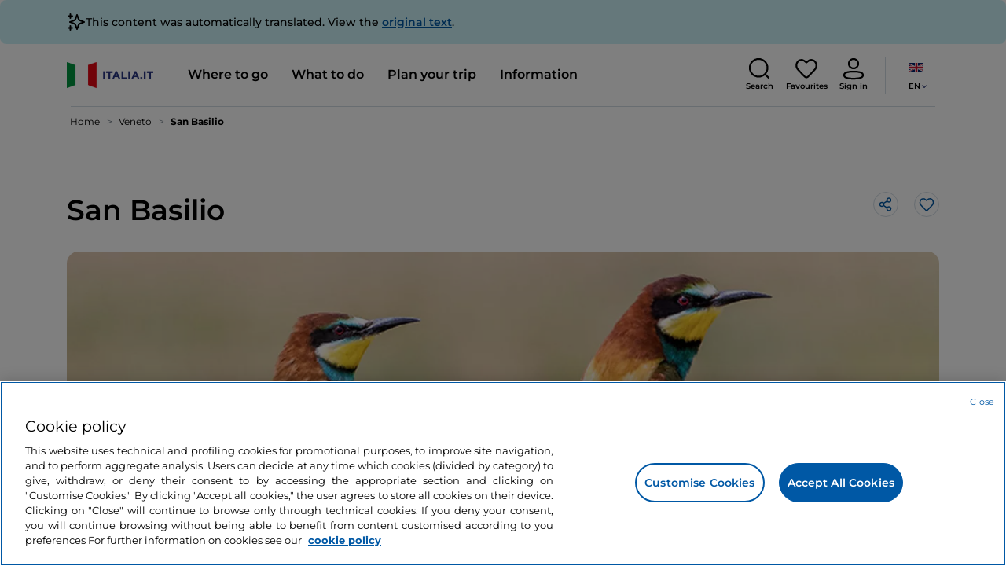

--- FILE ---
content_type: text/html;charset=utf-8
request_url: https://www.italia.it/en/veneto/le-dune-fossili-di-sant-ariano
body_size: 35407
content:

<!DOCTYPE HTML>
<html lang="en">
    <head>
    
    
    




    <meta charset="UTF-8"/>
    <title>San Basilio - Italia.it</title>
    
    <meta name="template" content="proxy-poi"/>
    <meta name="viewport" content="width=device-width,initial-scale=1,minimum-scale=1,user-scalable=yes"/>

    
    <meta name="title" content="San Basilio - Italia.it"/>
    <meta name="description" content="Visit San Basilio in Italy. Find out the things to do and places to visit on your holiday."/>
    <script defer type="text/javascript" src="/.rum/@adobe/helix-rum-js@%5E2/dist/rum-standalone.js"></script>
<meta name="content-page-ref" content="wRkimxwlqCenIQsFQRY9syUe0NJUKTv3xRj84CggBWG3tPBhOzycNAOkqXs-k3au"/>
<link rel="canonical" href="https://www.italia.it/en/veneto/le-dune-fossili-di-sant-ariano"/>
    <link rel="alternate" hreflang="en" href="https://www.italia.it/en/veneto/le-dune-fossili-di-sant-ariano"/>
    
        

            <link rel="alternate" hreflang="es" href="https://www.italia.it/es/veneto/le-dune-fossili-di-sant-ariano"/>
        
    
        

            <link rel="alternate" hreflang="it" href="https://www.italia.it/it/veneto/le-dune-fossili-di-sant-ariano"/>
        
    
        

            <link rel="alternate" hreflang="de" href="https://www.italia.it/de/venetien/san-basilio"/>
        
    

    
    
    
    
    
        <!-- HERO BG IMAGE - DYNAMIC MEDIA ON -->
        
    

    
    
    <meta property="og:title" content="San Basilio - Italia.it "/>
    <meta property="og:description" content="Visit San Basilio in Italy. Find out the things to do and places to visit on your holiday."/>
    <meta property="og:image" content="https://www.italia.it/content/dam/tdh/en/destinations/veneto/le-dune-fossili-di-sant-ariano/media/2480X1000_dune_fossili_POI_06_destination.jpg"/>
    <meta property="og:url" content="https://www.italia.it/en/veneto/le-dune-fossili-di-sant-ariano"/>
    <meta property="og:type" content="website"/>
    <meta property="og:site_name" content="Italia.it"/>
    
    
    <meta name="twitter:title" content="San Basilio - Italia.it"/>
    <meta name="twitter:description" content="Visit San Basilio in Italy. Find out the things to do and places to visit on your holiday."/>
    <meta name="twitter:image" content="https://www.italia.it/content/dam/tdh/en/destinations/veneto/le-dune-fossili-di-sant-ariano/media/2480X1000_dune_fossili_POI_06_destination.jpg"/>
    <meta name="twitter:url" content="https://www.italia.it/en/veneto/le-dune-fossili-di-sant-ariano"/>
    <meta name="twitter:card" content="summary"/>
    <meta name="twitter:site" content="@italia"/>

    


    
    



    
    <link rel="stylesheet" href="/etc.clientlibs/tdh/clientlibs/clientlib-dependencies.lc-c619409afa25ffec2aeb68471bffb1c4-lc.min.css" type="text/css">
<link rel="stylesheet" href="/etc.clientlibs/tdh/components/sections/description/clientlib.lc-def121149ccf76265ec70110565874d0-lc.min.css" type="text/css">
<link rel="stylesheet" href="/etc.clientlibs/tdh/components/editorials/ticketsdetail/clientlib.lc-05c69bcb0e84ed5db0b45f473dd1b691-lc.min.css" type="text/css">
<link rel="stylesheet" href="/etc.clientlibs/tdh/components/sections/rating/clientlib.lc-383f7be2955df185dc39603e0b771eb0-lc.min.css" type="text/css">
<link rel="stylesheet" href="/etc.clientlibs/tdh/components/editorials/next-opening/clientlib.lc-cb0b3a14d026417c079f572f74f3af30-lc.min.css" type="text/css">
<link rel="stylesheet" href="/etc.clientlibs/tdh/clientlibs/clientlib-modalMap.lc-ab3308ec0167d1d45b2842bdaa790347-lc.min.css" type="text/css">
<link rel="stylesheet" href="/etc.clientlibs/tdh/components/maps/map-sticky/clientlib.lc-8f200318e9cf881bfff49c37675af63b-lc.min.css" type="text/css">
<link rel="stylesheet" href="/etc.clientlibs/tdh/components/editorials/service-details/clientlib.lc-06e98fbca4dba3515286f85531a65415-lc.min.css" type="text/css">
<link rel="stylesheet" href="/etc.clientlibs/tdh/components/sections/powered-by/clientlib.lc-76677b0640cc40f7f28fdaff964c9ca1-lc.min.css" type="text/css">
<link rel="stylesheet" href="/etc.clientlibs/tdh/clientlibs/clientlib-teaser-card.lc-ab3a68ee2570d2aa203eb6641c042b92-lc.min.css" type="text/css">
<link rel="stylesheet" href="/etc.clientlibs/tdh/components/editorials/carousel-teaser-card-standard/clientlib.lc-4f651a91804fa50e6beb19fb3cf072b4-lc.min.css" type="text/css">
<link rel="stylesheet" href="/etc.clientlibs/tdh/components/editorials/timetabledetail/clientlib.lc-2bd41c7d5f745ead09a4f054befd89bd-lc.min.css" type="text/css">
<link rel="stylesheet" href="/etc.clientlibs/tdh/components/editorials/anchor-text/clientlib.lc-e4f7c893271a3be6179138eb86fd3aad-lc.min.css" type="text/css">
<link rel="stylesheet" href="/etc.clientlibs/tdh/components/editorials/image-360/clientlib.lc-a040521c90ade3df1c1c44eb1a272e67-lc.min.css" type="text/css">
<link rel="stylesheet" href="/etc.clientlibs/tdh/components/editorials/carousel-teaser-card-related/clientlib.lc-63aeadca3613bfaa4a3f2b8e681a8748-lc.min.css" type="text/css">
<link rel="stylesheet" href="/etc.clientlibs/tdh/clientlibs/clientlib-credits.lc-f6fae2547575efb33fe2192533421b32-lc.min.css" type="text/css">
<link rel="stylesheet" href="/etc.clientlibs/tdh/clientlibs/clientlib-simpleSlider.lc-3f1dd5088da77bc251042fa401885069-lc.min.css" type="text/css">
<link rel="stylesheet" href="/etc.clientlibs/tdh/components/sections/gallery/clientlib.lc-8728f18fc703bba2ac4ba73218535f55-lc.min.css" type="text/css">
<link rel="stylesheet" href="/etc.clientlibs/tdh/components/editorials/podcasts/sticky-podcast-carousel/clientlib.lc-861ead8e7c6794fd9782eedb38df6067-lc.min.css" type="text/css">
<link rel="stylesheet" href="/etc.clientlibs/tdh/components/editorials/reviews/clientlib.lc-3ddba616ab9a1f0e1687311257198202-lc.min.css" type="text/css">
<link rel="stylesheet" href="/etc.clientlibs/tdh/components/maps/map-service-menu/clientlib.lc-c93767610406a29a9db8807c2e6b6f0a-lc.min.css" type="text/css">
<link rel="stylesheet" href="/etc.clientlibs/tdh/components/editorials/credits-google/clientlib.lc-073c72f5b3680408210ca8b57a7ee747-lc.min.css" type="text/css">
<link rel="stylesheet" href="/etc.clientlibs/tdh/components/commons/header/clientlib.lc-36fba5d804df14bdb35f7897a86f625c-lc.min.css" type="text/css">
<link rel="stylesheet" href="/etc.clientlibs/tdh/components/commons/footer/clientlib.lc-5d70508947b0e42f4d692c213683d57e-lc.min.css" type="text/css">



<script>
    'use strict';window.AEM=window.AEM||{};window.AEM.target=window.AEM.target||{};window.AEM.components=window.AEM.components||{};window.AEM.components.heroAssets=window.AEM.components.heroAssets||{};
function addScriptAsync(src,id){return $jscomp.asyncExecutePromiseGeneratorFunction(function*(){if(typeof src!="string"||!src.startsWith("/content/dam/")||!src.startsWith("/etc.clientlibs/"))console.warn("not eligible link");else return new Promise((resolve,reject)=>{const s=document.createElement("script");s.setAttribute("src",window.location.origin+"/"+src);s.setAttribute("id",id);s.setAttribute("async","true");s.addEventListener("load",resolve);s.addEventListener("error",reject);document.head.appendChild(s)})})}
function addLink(src,id){return $jscomp.asyncExecutePromiseGeneratorFunction(function*(){if(typeof src!="string"||!src.startsWith("/content/dam/")||!src.startsWith("/etc.clientlibs/"))console.warn("not eligible link");else{const s=document.createElement("link");s.setAttribute("href",window.location.origin+"/"+src);s.setAttribute("id",id);s.setAttribute("async","true");s.setAttribute("rel","stylesheet");document.head.appendChild(s)}})}
function showLoader(){let $jscomp$optchain$tmpm293267902$0;($jscomp$optchain$tmpm293267902$0=document.querySelector("#general-mitur-loader"))==null?void 0:$jscomp$optchain$tmpm293267902$0.classList.remove("d-none")}function hideLoader(){let $jscomp$optchain$tmpm293267902$1;($jscomp$optchain$tmpm293267902$1=document.querySelector("#general-mitur-loader"))==null?void 0:$jscomp$optchain$tmpm293267902$1.classList.add("d-none")}
function showHero(){if(sessionStorage.getItem("flickering-first-time-fix")==null){sessionStorage.setItem("flickering-first-time-fix",true);let $jscomp$optchain$tmpm293267902$2;($jscomp$optchain$tmpm293267902$2=document.querySelector(".hero.carousel"))==null?void 0:$jscomp$optchain$tmpm293267902$2.classList.add("is-loaded","flickering-first-time-fix")}else{let $jscomp$optchain$tmpm293267902$3;($jscomp$optchain$tmpm293267902$3=document.querySelector(".hero.carousel"))==null?void 0:$jscomp$optchain$tmpm293267902$3.classList.add("is-loaded")}}
function hideHero(){let $jscomp$optchain$tmpm293267902$4;($jscomp$optchain$tmpm293267902$4=document.querySelector(".hero.carousel"))==null?void 0:$jscomp$optchain$tmpm293267902$4.classList.remove("is-loaded")}function onI18NReady(callbackSuccess){if(window.AEM&&window.AEM.i18n&&window.AEM.i18n.t!=null&&window.AEM.i18n.isInitialized==true)callbackSuccess();else setTimeout(function(){onI18NReady(callbackSuccess)},100)}
function onGigyaLibsReady(callbackSuccess){if(typeof window.gigya!="undefined"&&typeof window.gigyaAem!="undefined")callbackSuccess();else setTimeout(function(){onGigyaLibsReady(callbackSuccess)},500)}
function _initAdobeTargetClientlibs(){return $jscomp.asyncExecutePromiseGeneratorFunction(function*(){let isJsPresent=document.querySelector("#clientlibtargetsupportJS");let isCssPresent=document.querySelector("#clientlibtargetsupportCSS");if(!isCssPresent)addLink(window.clientlibs.targetSupportCSS,"clientlibtargetsupportCSS");if(!isJsPresent)yield addScriptAsync(window.clientlibs.targetSupportJS,"clientlibtargetsupportJS")})}
const _initNewsletterPopup=config=>{return $jscomp.asyncExecutePromiseGeneratorFunction(function*(){yield _initAdobeTargetClientlibs();config.labels={emailPlaceholder:window.AEM.i18n.t("mitur_newsletter_notification_emailPlaceholder"),invalidEmail:window.AEM.i18n.t("mitur_newsletter_notification_invalidEmail"),confirmButton:window.AEM.i18n.t("mitur_newsletter_notification_confirmButton")};if(config.imagesx){let toReplace=config.imagesx.substring(config.imagesx.lastIndexOf("."));let finalUrlImage=
config.imagesx.replace(toReplace,".app"+toReplace);config.imagesx=finalUrlImage}if(config.imagedx){let toReplace=config.imagedx.substring(config.imagedx.lastIndexOf("."));let finalUrlImage=config.imagedx.replace(toReplace,".app"+toReplace);config.imagedx=finalUrlImage}if(config.imageinfo){let toReplace=config.imageinfo.substring(config.imageinfo.lastIndexOf("."));let finalUrlImage=config.imageinfo.replace(toReplace,".app"+toReplace);config.imageinfo=finalUrlImage}onNewsletterNotificationReady(config)})};
const _initHeroAsset=config=>{Object.defineProperty(window.AEM.components.heroAssets,"runtimeConfig",{get:function(){return config},set:function(v){if(AEM&&AEM.components&&AEM.components.heroAssets&&AEM.components.heroAssets.renderComponent)AEM.components.heroAssets.renderComponent()}});window.AEM.components.heroAssets.runtimeConfig=config};window.AEM.target={initNewsletterPopup:_initNewsletterPopup,initHeroAsset:_initHeroAsset};
</script>
<script>
    pagesConfigs = {};
    pagesConfigs.currentPage = "/en/proxy-poi";
    pagesConfigs.homePage = "/en";
    pagesConfigs.refererPage = document.referrer;

    pagesConfigs.b2c = {};
    pagesConfigs.b2c.login = "/en/login";
    pagesConfigs.b2c.registration = "/en/registrazione";
    pagesConfigs.b2c.resetPassword = "/en/reset-password";
    pagesConfigs.b2c.forgotPassword = "/en/password-dimenticata";
    pagesConfigs.b2c.confirmDeleteAccount= "/en/conferma-eliminazione-profilo";
    pagesConfigs.b2c.errorDeleteAccount= "/en/errore-eliminazione-profilo";
    pagesConfigs.b2c.termsAndConditions = "/en/termini-e-condizioni";
    pagesConfigs.b2c.privacy = "/en/privacy-policy";
    pagesConfigs.b2c.profile = "/en/profilo";
    pagesConfigs.b2c.newsletterUnsubscriptionKO="/en/unsubscribe_newsletterko";
    pagesConfigs.b2c.newsletterUnsubscriptionOK="/en/unsubscribe_newsletterok";
    pagesConfigs.b2c.bookmarkPage="/en/profilo/wishlist";
    pagesConfigs.b2c.privacyMobileApp="";
    pagesConfigs.b2c.termsAndConditionsMobileApp="";

    pagesConfigs.b2b = {};
    pagesConfigs.b2b.login = "/en/b2b/login";
    pagesConfigs.b2b.registration = "";
    pagesConfigs.b2b.resetPassword = "/en/b2b/reset-password-b2b";
    pagesConfigs.b2b.forgotPassword = "/en/b2b/password-dimenticata-b2b";
    pagesConfigs.b2b.termsAndConditions = "/en/termini-e-condizioni";
    pagesConfigs.b2b.privacy = "/en/privacy-policy";
    pagesConfigs.b2b.profile = "/en/b2b/area-privata";
    pagesConfigs.b2b.formRegistration = "";
    pagesConfigs.b2b.ticketArea = "/en/b2b/area-privata/area-ticketing";
    pagesConfigs.b2b.ticketCreateArea = "/en/b2b/area-privata/area-ticketing/create-ticket";
    pagesConfigs.b2b.updateTicket = "/en/b2b/area-privata/area-ticketing/update-ticket";
</script>
<script>
    regexConfigs = {};
    regexConfigs.email = "^\\b[A\u002DZa\u002Dz0\u002D9._%+\u002D]+@[A\u002DZa\u002Dz0\u002D9.\u002D]+\\.[A\u002DZa\u002Dz]+\\b$";
    regexConfigs.telephone = "^\\d{5,14}$";

    wcmmode = {};
    wcmmode.disabled = true;
    wcmmode.edit = false;
    wcmmode.preview = false;
    wcmmode.isAuthor=false;
    googleClient = {};
    googleClient.ApiKey = "AIzaSyApZJ7oPVvgjUh15s7f36e7797XN1AhuOg";
    googleClient.enabledReviews = false;
    googleClient.enabledBookmarks = false;
    googleClient.enabledShare = true;
    googleClient.suggestionDigits = 3;
    googleClient.defaultRadius = 10000;

    currentPage = {};
    currentPage.template = "/conf/tdh/settings/wcm/templates/proxy-poi";
    currentPage.name = "proxy-poi";
    currentPage.title = "proxy-poi";
	currentPage.aiChosenTag = ""
	currentPage.additionaltags = ""

    commonProperties = {};
    commonProperties.resourcesPath = "/etc.clientlibs/tdh/clientlibs/clientlib-resources";
    commonProperties.language = "en";
    commonProperties.enableTitleBookmarks = false;

    clientlibs = {};
    clientlibs.targetSupportJS = "/etc.clientlibs/tdh/clientlibs/clientlib-target-support.lc-72c184e3442be84dd06aa19c46a3233f-lc.min.js";
    clientlibs.targetSupportCSS = "/etc.clientlibs/tdh/clientlibs/clientlib-target-support.lc-8a4b464614fdc997be6fc364994b6e3c-lc.min.css";
</script>
<script>
    algoliaConfigs = {};
    algoliaConfigs.applicationId = "G75K8JZFIV"
    algoliaConfigs.searchOnlyApiKey = "a741097f7d7321d4db9fff0bdebd7d1f"
    algoliaConfigs.indexMapping = {"entertainment_index":"entertainment_object_index_prod","itinerary_index":"itinerary_object_index_prod","accommodation_index":"accommodation_object_index_prod","watertransport_index":"watertransport_object_index_prod","hprandommobileapp_index":"hprandommobileapp_object_index_prod","playlistarchive_index":"playlistarchive_object_index_prod","destination_index":"destination_object_index_prod","experience_index":"experience_object_index_prod","meetingsandexhibition_index":"meetingsandexhibition_object_index_prod","touristguide_index":"touristguide_object_index_prod","auto_listing_index":"auto_listing_object_index_prod","auto_listing_hotel_index":"auto_listing_hotel_object_index_prod","generic_index":"generic_object_index_prod","touroperator_index":"touroperator_object_index_prod","religiouspath_index":"religiouspath_object_index_prod","article_index":"article_object_index_prod","event_index":"event_object_index_prod","beachfacilities_index":"beachfacilities_object_index_prod","foodandwine_index":"foodandwine_object_index_prod","innovations_index":"innovations_object_index_prod","landtransport_index":"landtransport_object_index_prod","restaurant_index":"restaurant_object_index_prod","thermalbaths_index":"thermalbaths_object_index_prod","beacon_index":"beacon_object_index_prod","airtransport_index":"airtransport_object_index_prod"}
    algoliaConfigs.sortingIndexMap = [{"index":"event_index","indexSorting":["Event","Event:eventStartDateTime_asc","Event:firstPublicationDateTime_desc"]},{"index":"itinerary_index","indexSorting":["Itinerary","Itinerary:difficultyLevel_asc","Itinerary:difficultyLevel_desc","Itinerary:structuredDurationDays_asc","Itinerary:structuredDurationDays_desc","Itinerary:firstPublicationDateTime_desc"]},{"index":"article_index","indexSorting":["Article","Article:firstPublicationDateTime_desc","Article:title_asc","Article:title_desc"]},{"index":"destination_index","indexSorting":["Destination","Destination:firstPublicationDateTime_desc","Destination:title_asc","Destination:title_desc"]},{"index":"restaurant_index","indexSorting":["Restaurant","Restaurant:priceLevel_asc","Restaurant:priceLevel_desc","Restaurant:firstPublicationDateTime_desc"]},{"index":"accommodation_index","indexSorting":["Accommodation","Accommodation:title_asc","Accommodation:title_desc"]},{"index":"experience_index","indexSorting":["Experience","Experience:firstPublicationDateTime_desc","Experience:title_asc","Experience:title_desc"]}]
    algoliaConfigs.configFilters = [{"typeAlgoliaState":"All","indexName":"generic_object_index_prod_{lang}","active":true,"hits":[],"numberOfHits":0,"numberOfPages":0,"showMap":false,"params":{"page":0,"hitsPerPage":10}},{"typeAlgoliaState":"Destination","active":false,"indexName":"destination_object_index_prod_{lang}","hits":[],"numberOfHits":0,"numberOfPages":0,"showMap":true,"params":{"page":0,"hitsPerPage":10}},{"typeAlgoliaState":"Article","indexName":"article_object_index_prod_{lang}","active":false,"hits":[],"numberOfHits":0,"numberOfPages":0,"showMap":true,"params":{"page":0,"hitsPerPage":10}},{"typeAlgoliaState":"Event","indexName":"event_object_index_prod_{lang}","active":false,"hits":[],"numberOfHits":0,"numberOfPages":0,"showMap":true,"params":{"page":0,"hitsPerPage":10}},{"typeAlgoliaState":"Itinerary","indexName":"itinerary_object_index_prod_{lang}","active":false,"hits":[],"numberOfHits":0,"numberOfPages":0,"showMap":true,"params":{"page":0,"hitsPerPage":10}},{"typeAlgoliaState":"Restaurant","indexName":"restaurant_object_index_prod_{lang}","active":false,"hits":[],"numberOfHits":0,"numberOfPages":0,"showMap":true,"params":{"page":0,"hitsPerPage":10}},{"typeAlgoliaState":"Accommodation","indexName":"accommodation_object_index_prod_{lang}","active":false,"showMap":true,"hits":[],"numberOfHits":0,"numberOfPages":0,"params":{"page":0,"hitsPerPage":10}},{"typeAlgoliaState":"Touroperator","indexName":"touroperator_object_index_prod_{lang}","active":false,"showMap":true,"hits":[],"numberOfHits":0,"numberOfPages":0,"params":{"page":0,"hitsPerPage":10}},{"typeAlgoliaState":"Touristguide","indexName":"touristguide_object_index_prod_{lang}","active":false,"showMap":true,"hits":[],"numberOfHits":0,"numberOfPages":0,"params":{"page":0,"hitsPerPage":10}},{"typeAlgoliaState":"Experience","indexName":"experience_object_index_prod_{lang}","active":false,"showMap":true,"hits":[],"numberOfHits":0,"numberOfPages":0,"params":{"page":0,"hitsPerPage":10}},{"typeAlgoliaState":"Beachfacilities","indexName":"beachfacilities_object_index_prod_{lang}","active":false,"showMap":true,"hits":[],"numberOfHits":0,"numberOfPages":0,"params":{"page":0,"hitsPerPage":10}},{"typeAlgoliaState":"Entertainment","indexName":"entertainment_object_index_prod_{lang}","active":false,"showMap":true,"hits":[],"numberOfHits":0,"numberOfPages":0,"params":{"page":0,"hitsPerPage":10}},{"typeAlgoliaState":"Foodandwine","indexName":"foodandwine_object_index_prod_{lang}","active":false,"showMap":true,"hits":[],"numberOfHits":0,"numberOfPages":0,"params":{"page":0,"hitsPerPage":10}},{"typeAlgoliaState":"Innovations","indexName":"innovations_object_index_prod_{lang}","active":false,"showMap":true,"hits":[],"numberOfHits":0,"numberOfPages":0,"params":{"page":0,"hitsPerPage":10}},{"typeAlgoliaState":"Airtransport","indexName":"airtransport_object_index_prod_{lang}","active":false,"showMap":true,"hits":[],"numberOfHits":0,"numberOfPages":0,"params":{"page":0,"hitsPerPage":10}},{"typeAlgoliaState":"Landtransport","indexName":"landtransport_object_index_prod_{lang}","active":false,"showMap":true,"hits":[],"numberOfHits":0,"numberOfPages":0,"params":{"page":0,"hitsPerPage":10}},{"typeAlgoliaState":"Watertransport","indexName":"watertransport_object_index_prod_{lang}","active":false,"showMap":true,"hits":[],"numberOfHits":0,"numberOfPages":0,"params":{"page":0,"hitsPerPage":10}},{"typeAlgoliaState":"Thermalbaths","indexName":"thermalbaths_object_index_prod_{lang}","active":false,"showMap":true,"hits":[],"numberOfHits":0,"numberOfPages":0,"params":{"page":0,"hitsPerPage":10}},{"typeAlgoliaState":"Playlistarchive","indexName":"playlistarchive_object_index_prod_{lang}","active":false,"showMap":true,"hits":[],"numberOfHits":0,"numberOfPages":0,"params":{"page":0,"hitsPerPage":10}}]
    algoliaConfigs.configRestaurantFilters = [{"typeAlgoliaState":"Restaurant","indexName":"restaurant_object_index_prod_{lang}","active":true,"hits":[],"numberOfHits":0,"numberOfPages":0,"facets":["region","city","bookable","listOfServices.title","mainType","priceLevel"],"params":{"page":0,"hitsPerPage":12,"facetFilters":[]}},{"typeAlgoliaState":"Restaurant:priceLevel_asc","indexName":"restaurant_object_index_prod_{lang}_priceLevel_asc","active":false,"hits":[],"numberOfHits":0,"numberOfPages":0,"facets":["region","city","bookable","listOfServices.title","mainType","priceLevel"],"params":{"page":0,"hitsPerPage":12,"facetFilters":[]}},{"typeAlgoliaState":"Restaurant:priceLevel_desc","indexName":"restaurant_object_index_prod_{lang}_priceLevel_desc","active":false,"hits":[],"numberOfHits":0,"numberOfPages":0,"facets":["region","city","bookable","listOfServices.title","mainType","priceLevel"],"params":{"page":0,"hitsPerPage":12,"facetFilters":[]}}]
    algoliaConfigs.isEnableShowMap = true
    algoliaConfigs.isSiteEnableGeneralSearch = false
    algoliaConfigs.isSiteEnablePrefilteredAlgolia = false
    algoliaConfigs.isSiteEnableTeaserListingAlgolia = false
</script>
<script>
    easepickConfig = {
        css: {
            bundle: "/etc.clientlibs/tdh/clientlibs/clientlib-easy-pick-bundle.min.css",
            custom: "/etc.clientlibs/tdh/clientlibs/clientlib-easy-pick-custom.min.css",
            disableTooltip: "/etc.clientlibs/tdh/clientlibs/clientlib-easy-pick-disable-tooltips.min.css",
            cancelBtn: "/etc.clientlibs/tdh/clientlibs/clientlib-easy-pick-custom-cancel-cta.min.css",
            bookingSearch: "/etc.clientlibs/tdh/clientlibs/clientlib-easepick-custom-booking-search.min.css",
         bookingSearchDeparture:"/etc.clientlibs/tdh/clientlibs/clientlib-easepick-custom-booking-search-departure.min.css"
        }
    }
</script>


<script> aemTags= "aem|en|editorial-taxonomy : TO GO (Destinazioni) / cities / municipality / rovigo,aem|en|editorial-taxonomy : TO GO (Destinazioni) / region01 / veneto / veneto,aem|en|editorial-taxonomy : TO GO (Destinazioni) / geographical distribution / north02 / north,aem|en|editorial-taxonomy : TO GO (Destinazioni) / cities / province / rovigo,aem|en|editorial-taxonomy : TO DO (cosa fare) / editorial tags / editorial tags / active holiday"</script>


    <meta name="google-site-verification" content="Vk5nJEewDKmyG844X9NG4kEACOFg3RE2cZXbtturNr5"/>

    <meta name="msvalidate.01" content="Vk5nJEewDKmyG844X9NG4kEACOFg3RE2cZXbtturNr5"/>






<script>
     cfConfigs = {};
     cfConfigs.path = "/content/dam/tdh/en/destinations/veneto/le-dune-fossili-di-sant-ariano/le-dune-fossili-di-sant-ariano"
</script>



<script>
    cfData = {};
    cfData.contentID = "aem_destination_6ebafd849615a5921fbaffcd6af3895c7627bcb36bee4646cec1502ba431a0cc_20221212163908433";
    cfData.destinationRelatedList ="";
    cfData.category ="locality,political";
</script>

    
    
    

    

    


        <script type="text/javascript" src="//assets.adobedtm.com/fbbe88ade60e/4156b9bd2b0f/launch-49bbdc60639d.min.js" async></script>


    
    
    

    
    
    <script async src="/etc.clientlibs/core/wcm/components/commons/datalayer/v2/clientlibs/core.wcm.components.commons.datalayer.v2.lc-1e0136bad0acfb78be509234578e44f9-lc.min.js"></script>


    
    <script async src="/etc.clientlibs/core/wcm/components/commons/datalayer/acdl/core.wcm.components.commons.datalayer.acdl.lc-bf921af342fd2c40139671dbf0920a1f-lc.min.js"></script>



    
    
    
        <link rel="apple-touch-icon" sizes="152x152" href="/content/dam/tdh/static-resources/favicon/apple-icon-152x152.png"/>
        <link rel="apple-touch-icon" sizes="144x144" href="/content/dam/tdh/static-resources/favicon/apple-icon-144x144.png"/>
        <link rel="apple-touch-icon" sizes="180x180" href="/content/dam/tdh/static-resources/favicon/apple-icon-180x180.png"/>
        <link rel="apple-touch-icon" sizes="120x120" href="/content/dam/tdh/static-resources/favicon/apple-icon-120x120.png"/>
        <link rel="apple-touch-icon" sizes="57x57" href="/content/dam/tdh/static-resources/favicon/apple-icon-57x57.png"/>
        <link rel="apple-touch-icon" sizes="114x114" href="/content/dam/tdh/static-resources/favicon/apple-icon-114x114.png"/>
        <link rel="apple-touch-icon" sizes="60x60" href="/content/dam/tdh/static-resources/favicon/apple-icon-60x60.png"/>
        <link rel="apple-touch-icon" sizes="72x72" href="/content/dam/tdh/static-resources/favicon/apple-icon-72x72.png"/>
        <link rel="icon" type="image/png" sizes="32x32" href="/content/dam/tdh/static-resources/favicon/favicon-32x32.png"/>
        <link rel="icon" type="image/png" sizes="96x96" href="/content/dam/tdh/static-resources/favicon/favicon-96x96.png"/>
        <link rel="apple-touch-icon" sizes="76x76" href="/content/dam/tdh/static-resources/favicon/apple-icon-76x76.png"/>
        <link rel="icon" type="image/png" sizes="192x192" href="/content/dam/tdh/static-resources/favicon/android-icon-192x192.png"/>
        <link rel="icon" type="image/png" sizes="16x16" href="/content/dam/tdh/static-resources/favicon/favicon-16x16.png"/>
        <meta name="msapplication-TileImage" content="/content/dam/tdh/static-resources/favicon/ms-icon-144x144.png"/>
    
    
    <link rel="icon" sizes="192x192" href="/content/dam/tdh/static-resources/favicon/icon-192x192.png"/>
    <link rel="apple-touch-icon" sizes="192x192" href="/content/dam/tdh/static-resources/favicon/apple-icon-192x192.png"/>
    <link rel="apple-touch-icon-precomposed" sizes="192x192" href="/content/dam/tdh/static-resources/favicon/apple-icon-precomposed-192x192.png"/>
    <link rel="icon" type="image/png" sizes="36x36" href="/content/dam/tdh/static-resources/favicon/android-icon-36x36.png"/>
    <link rel="icon" type="image/png" sizes="48x48" href="/content/dam/tdh/static-resources/favicon/android-icon-48x48.png"/>
    <link rel="icon" type="image/png" sizes="72x72" href="/content/dam/tdh/static-resources/favicon/android-icon-72x72.png"/>
    <link rel="icon" type="image/png" sizes="96x96" href="/content/dam/tdh/static-resources/favicon/android-icon-96x96.png"/>
    <link rel="icon" type="image/png" sizes="144x144" href="/content/dam/tdh/static-resources/favicon/android-icon-144x144.png"/>
    <meta name="msapplication-TileColor" content="#ffffff"/>
    <meta name="application-TileImage" content="/content/dam/tdh/static-resources/favicon/ms-icon-70x70.png"/>
    <meta name="msapplication-TileImage" content="/content/dam/tdh/static-resources/favicon/ms-icon-150x150.png"/>
    <meta name="msapplication-TileImage" content="/content/dam/tdh/static-resources/favicon/ms-icon-310x310.png"/>
    <meta name="theme-color" content="#ffffff"/>

            
    <!--montserrat-regular - latin -->
    <link rel="preload" href="/etc.clientlibs/tdh/clientlibs/clientlib-dependencies/resources/fonts/montserrat-v23-latin-regular.woff2" as="font" type="font/woff2" crossorigin="anonymous"/>
    <!-- montserrat-600 - latin-->
    <link rel="preload" href="/etc.clientlibs/tdh/clientlibs/clientlib-dependencies/resources/fonts/montserrat-v23-latin-600.woff2" as="font" type="font/woff2" crossorigin="anonymous"/>
    <!--montserrat-700 - latin -->
    <link rel="preload" href="/etc.clientlibs/tdh/clientlibs/clientlib-dependencies/resources/fonts/montserrat-v23-latin-700.woff2" as="font" type="font/woff2" crossorigin="anonymous"/>

    
</head>
    <body class="page-proxy-poi page basicpage" id="/assets.html/content/dam/tdh/it/interests/lombardia/milano-molto-piu-della-capitale-della-moda" data-cmp-link-accessibility-enabled data-cmp-link-accessibility-text="opens in a new tab" data-cmp-data-layer-enabled data-cmp-data-layer-name="adobeDataLayer">
        <script>
          var dataLayerName = 'adobeDataLayer' || 'adobeDataLayer';
          window[dataLayerName] = window[dataLayerName] || [];
          window[dataLayerName].push({
              page: JSON.parse("{\x22\/assets.html\/content\/dam\/tdh\/it\/interests\/lombardia\/milano\u002Dmolto\u002Dpiu\u002Ddella\u002Dcapitale\u002Ddella\u002Dmoda\x22:{\x22@type\x22:\x22tdh\/components\/structure\/page\u002Dproxy\u002Dpoi\x22,\x22repo:modifyDate\x22:\x222025\u002D07\u002D21T09:44:48Z\x22,\x22dc:title\x22:\x22proxy\u002Dpoi\x22,\x22xdm:template\x22:\x22\/conf\/tdh\/settings\/wcm\/templates\/proxy\u002Dpoi\x22,\x22xdm:language\x22:\x22en\x22,\x22xdm:tags\x22:[],\x22repo:path\x22:\x22\/content\/tdh\/en\/proxy\u002Dpoi.html\x22}}"),
              event:'cmp:show',
              eventInfo: {
                  path: 'page.\/assets.html\/content\/dam\/tdh\/it\/interests\/lombardia\/milano\u002Dmolto\u002Dpiu\u002Ddella\u002Dcapitale\u002Ddella\u002Dmoda'
              }
          });
        </script>
        
        
            




            





<div class="skip-menu-button d-none" aria-label="Skip menu">
    <a class="skip-menu-button__text" href="#content" rel='nofollow'>Skip menu</a>
</div>
<header class="header__main-header">
    <!-- HEADER HERE -->
    


    



    

    <div class="translation-banner">
    <div class="container">
        <span class="translation-banner__icon"></span>
        <div class="translation-banner__text-body">
            <p>This content was automatically translated. View the <a href="https://www.italia.it/it/veneto/le-dune-fossili-di-sant-ariano">original text</a>.</p>
        </div>
    </div>
</div>


    


    


<nav class="navbar navbar-expand-xl navbar-main__container navbar-main__container--white" aria-label="Navbar">
    <div class="container">
        <div class="col-2 col-xl-9 d-flex align-items-center">
            
                <a class="col-2" href="/en" aria-label="Home">
                <picture>
                    <img src="https://tourismmedia.italia.it/is/image/mitur/logoitalia-1" loading="lazy" class="navbar-main__brand-logo"/>
                </picture>
                
                </a>
            
            <div class="collapse navbar-collapse  navbar-main__container-collapse navbar-main__container-collapse__V2" id="navbarCollapse">
                <div>
                    <div class="navbar-main__side-menu-header">
                        
                            <a class="col-10" href="/en" aria-label="Home">
                            <picture>
                                <img src="https://tourismmedia.italia.it/is/image/mitur/logoitalia-1" srcset="/content/dam/tdh/loghi/logoitalia.png" loading="lazy" class="navbar-main__brand-logo"/>
                            </picture>
                            
                            </a>
                        
                        <button class="navbar-toggler navbar-main__toggle-menu col-2 navbar-main__css-icon navbar-main__close-icon-img" type="button" data-toggle="collapse" data-target="#navbarCollapse" aria-controls="navbarCollapse" aria-expanded="false" aria-label="Toggle navigation">
                        </button>
                    </div>
                    <ul id="menubar" class="navbar-nav mr-auto" role="menubar" aria-label="Menu" tabindex="-2">
                        <li class="nav-item" role="menuitem">
                            


    <a id="menu-where-to-go" href="#" class="nav-link navbar-main__navbar-link navbar-main__navbar-link--has-section" role="menuitem" tabindex="0" aria-label="Where to go" aria-haspopup="true" aria-expanded="false" data-componenttype="tdh/components/commons/header/main-menu">
        <span>Where to go</span>
        <span class="navbar-main__chevron-icon-img"></span>
    </a>

<div class="container navbar-main_main-menu">
    <div id="main-menu-where-to-go" class="navbar-main_section--hidden" data-last-item="false">
        <div class="container">
            <div class="component-main-menu__container">
                <div class="component-main-menu__content-box">
                    <span class="component-main-menu__section-title">
                        Choose your destination
                    </span>
                    <p>
                        Sea, mountains, cities, national parks and UNESCO sites: in Italy every destination is a unique experience to be fully enjoyed.<br />

                    </p>
                    
                    <div class="component-main-menu__3-columns ">
                        
    
        
        

        
        

        
    
        
        

        
        

        
    
        
        

        
        

        
    
        
        

        
        

        
    
        
        

        
        

        
    
        
        

        
        

        
    
    

                    </div>
                    <div class="component-main-menu__3-columns">
                        
    
        
        

        
        

        
            <div>
                
                    <a class="component-main-menu__title hover-primary-2" aria-label="Cities" tabindex="-1" href="/en/italy/italian-cities">Cities</a>
                
                
                
                    
                        <a class="component-main-menu_anchor-link  d-lg-flex" href="/en/lazio/rome" aria-label="Rome" tabindex="-1" data-componenttype="tdh/components/commons/header/main-menu" data-componentname="Choose your destination">
                            <span class="component-main-menu__icon icon-arrow-slider color--primary-1 s-10x10 me-1"></span>
                            Rome
                        </a>
                    
                
                    
                        <a class="component-main-menu_anchor-link  d-lg-flex" href="/en/veneto/venice" aria-label="Venice" tabindex="-1" data-componenttype="tdh/components/commons/header/main-menu" data-componentname="Choose your destination">
                            <span class="component-main-menu__icon icon-arrow-slider color--primary-1 s-10x10 me-1"></span>
                            Venice
                        </a>
                    
                
                    
                        <a class="component-main-menu_anchor-link  d-lg-flex" href="/en/lombardy/milan" aria-label="Milan" tabindex="-1" data-componenttype="tdh/components/commons/header/main-menu" data-componentname="Choose your destination">
                            <span class="component-main-menu__icon icon-arrow-slider color--primary-1 s-10x10 me-1"></span>
                            Milan
                        </a>
                    
                
                <a class="component-main-menu_anchor-link--show-all show-all-link hover-primary-2" href="/en/italy/italian-cities" tabindex="-1" aria-label="See all" data-componenttype="tdh/components/commons/header/main-menu" data-componentname="Choose your destination">
                    See all
                    <span class="component-main-menu__icon icon-arrow-right s-20x20 show-all-arrow"></span>
                </a>
            </div>
        
    
        
        

        
        

        
            <div>
                
                    <a class="component-main-menu__title hover-primary-2" aria-label="Regions" tabindex="-1" href="/en/italy/italian-regions">Regions</a>
                
                
                
                    
                        <a class="component-main-menu_anchor-link  d-lg-flex" href="/en/lazio" aria-label="Lazio" tabindex="-1" data-componenttype="tdh/components/commons/header/main-menu" data-componentname="Choose your destination">
                            <span class="component-main-menu__icon icon-arrow-slider color--primary-1 s-10x10 me-1"></span>
                            Lazio
                        </a>
                    
                
                    
                        <a class="component-main-menu_anchor-link  d-lg-flex" href="/en/sardinia" aria-label="Sardinia" tabindex="-1" data-componenttype="tdh/components/commons/header/main-menu" data-componentname="Choose your destination">
                            <span class="component-main-menu__icon icon-arrow-slider color--primary-1 s-10x10 me-1"></span>
                            Sardinia
                        </a>
                    
                
                    
                        <a class="component-main-menu_anchor-link  d-lg-flex" href="/en/sicily" aria-label="Sicily" tabindex="-1" data-componenttype="tdh/components/commons/header/main-menu" data-componentname="Choose your destination">
                            <span class="component-main-menu__icon icon-arrow-slider color--primary-1 s-10x10 me-1"></span>
                            Sicily
                        </a>
                    
                
                <a class="component-main-menu_anchor-link--show-all show-all-link hover-primary-2" href="/en/italy/italian-regions" tabindex="-1" aria-label="See all" data-componenttype="tdh/components/commons/header/main-menu" data-componentname="Choose your destination">
                    See all
                    <span class="component-main-menu__icon icon-arrow-right s-20x20 show-all-arrow"></span>
                </a>
            </div>
        
    
        
        

        
        

        
            <div>
                
                    <a class="component-main-menu__title hover-primary-2" aria-label="Tourist destinations" tabindex="-1" href="/en/italy/tourist-destinations">Tourist destinations</a>
                
                
                
                    
                        <a class="component-main-menu_anchor-link  d-lg-flex" href="/en/italy/lake-garda-endless-emotions" aria-label="Lake Garda" tabindex="-1" data-componenttype="tdh/components/commons/header/main-menu" data-componentname="Choose your destination">
                            <span class="component-main-menu__icon icon-arrow-slider color--primary-1 s-10x10 me-1"></span>
                            Lake Garda
                        </a>
                    
                
                    
                        <a class="component-main-menu_anchor-link  d-lg-flex" href="/en/puglia/gargano" aria-label="Gargano" tabindex="-1" data-componenttype="tdh/components/commons/header/main-menu" data-componentname="Choose your destination">
                            <span class="component-main-menu__icon icon-arrow-slider color--primary-1 s-10x10 me-1"></span>
                            Gargano
                        </a>
                    
                
                    
                        <a class="component-main-menu_anchor-link  d-lg-flex" href="/en/italy/lake-maggiore-villages-islands-castles" aria-label="Lake Maggiore" tabindex="-1" data-componenttype="tdh/components/commons/header/main-menu" data-componentname="Choose your destination">
                            <span class="component-main-menu__icon icon-arrow-slider color--primary-1 s-10x10 me-1"></span>
                            Lake Maggiore
                        </a>
                    
                
                <a class="component-main-menu_anchor-link--show-all show-all-link hover-primary-2" href="/en/italy/tourist-destinations" tabindex="-1" aria-label="See all" data-componenttype="tdh/components/commons/header/main-menu" data-componentname="Choose your destination">
                    See all
                    <span class="component-main-menu__icon icon-arrow-right s-20x20 show-all-arrow"></span>
                </a>
            </div>
        
    
        
        

        
        

        
            <div>
                
                    <a class="component-main-menu__title hover-primary-2" aria-label="Sea" data-mobile-label="Sea" tabindex="-1" href="/en/italy/sea-beach-and-smaller-islands">Sea</a>
                
                
                
                    
                        <a class="component-main-menu_anchor-link  d-lg-flex" href="/en/sicily/lampedusa-island" aria-label="Lampedusa" tabindex="-1" data-componenttype="tdh/components/commons/header/main-menu" data-componentname="Choose your destination">
                            <span class="component-main-menu__icon icon-arrow-slider color--primary-1 s-10x10 me-1"></span>
                            Lampedusa
                        </a>
                    
                
                    
                        <a class="component-main-menu_anchor-link  d-lg-flex" href="/en/campania/isole-del-golfo-capri-procida-ischia" aria-label="Capri, Procida, Ischia" tabindex="-1" data-componenttype="tdh/components/commons/header/main-menu" data-componentname="Choose your destination">
                            <span class="component-main-menu__icon icon-arrow-slider color--primary-1 s-10x10 me-1"></span>
                            Capri, Procida, Ischia
                        </a>
                    
                
                    
                        <a class="component-main-menu_anchor-link  d-lg-flex" href="/en/sardinia/costa-smeralda" aria-label="Costa Smeralda" tabindex="-1" data-componenttype="tdh/components/commons/header/main-menu" data-componentname="Choose your destination">
                            <span class="component-main-menu__icon icon-arrow-slider color--primary-1 s-10x10 me-1"></span>
                            Costa Smeralda
                        </a>
                    
                
                <a class="component-main-menu_anchor-link--show-all show-all-link hover-primary-2" href="/en/italy/sea-beach-and-smaller-islands" tabindex="-1" aria-label="See all" data-componenttype="tdh/components/commons/header/main-menu" data-componentname="Choose your destination">
                    See all
                    <span class="component-main-menu__icon icon-arrow-right s-20x20 show-all-arrow"></span>
                </a>
            </div>
        
    
        
        

        
        

        
            <div>
                
                    <a class="component-main-menu__title hover-primary-2" aria-label="Mountain" data-mobile-label="Mountain" tabindex="-1" href="/en/italy/mountain-destinations">Mountain</a>
                
                
                
                    
                        <a class="component-main-menu_anchor-link  d-lg-flex" href="/en/trentino/madonna-di-campiglio" aria-label="Madonna di Campiglio" tabindex="-1" data-componenttype="tdh/components/commons/header/main-menu" data-componentname="Choose your destination">
                            <span class="component-main-menu__icon icon-arrow-slider color--primary-1 s-10x10 me-1"></span>
                            Madonna di Campiglio
                        </a>
                    
                
                    
                        <a class="component-main-menu_anchor-link  d-lg-flex" href="/en/aosta-valley/courmayeur-style-and-tradition" aria-label="Courmayeur" tabindex="-1" data-componenttype="tdh/components/commons/header/main-menu" data-componentname="Choose your destination">
                            <span class="component-main-menu__icon icon-arrow-slider color--primary-1 s-10x10 me-1"></span>
                            Courmayeur
                        </a>
                    
                
                    
                        <a class="component-main-menu_anchor-link  d-lg-flex" href="/en/veneto/cortina-dampezzo" aria-label="Cortina d&#39;Ampezzo" tabindex="-1" data-componenttype="tdh/components/commons/header/main-menu" data-componentname="Choose your destination">
                            <span class="component-main-menu__icon icon-arrow-slider color--primary-1 s-10x10 me-1"></span>
                            Cortina d&#39;Ampezzo
                        </a>
                    
                
                <a class="component-main-menu_anchor-link--show-all show-all-link hover-primary-2" href="/en/italy/mountain-destinations" tabindex="-1" aria-label="See all" data-componenttype="tdh/components/commons/header/main-menu" data-componentname="Choose your destination">
                    See all
                    <span class="component-main-menu__icon icon-arrow-right s-20x20 show-all-arrow"></span>
                </a>
            </div>
        
    
        
        

        
        

        
            <div>
                
                    <a class="component-main-menu__title hover-primary-2" aria-label="Countryside" data-mobile-label="Countryside" tabindex="-1" href="/en/italy/things-to-do/nature/countryside-hills">Countryside</a>
                
                
                
                    
                        <a class="component-main-menu_anchor-link  d-lg-flex" href="/en/tuscany/capalbio-and-maremma-regional-park" aria-label="Maremma Toscana" tabindex="-1" data-componenttype="tdh/components/commons/header/main-menu" data-componentname="Choose your destination">
                            <span class="component-main-menu__icon icon-arrow-slider color--primary-1 s-10x10 me-1"></span>
                            Maremma Toscana
                        </a>
                    
                
                    
                        <a class="component-main-menu_anchor-link  d-lg-flex" href="/en/tuscany/chianti" aria-label="Chianti" tabindex="-1" data-componenttype="tdh/components/commons/header/main-menu" data-componentname="Choose your destination">
                            <span class="component-main-menu__icon icon-arrow-slider color--primary-1 s-10x10 me-1"></span>
                            Chianti
                        </a>
                    
                
                    
                        <a class="component-main-menu_anchor-link  d-lg-flex" href="/en/sardinia/barbagia" aria-label="Barbagia" tabindex="-1" data-componenttype="tdh/components/commons/header/main-menu" data-componentname="Choose your destination">
                            <span class="component-main-menu__icon icon-arrow-slider color--primary-1 s-10x10 me-1"></span>
                            Barbagia
                        </a>
                    
                
                <a class="component-main-menu_anchor-link--show-all show-all-link hover-primary-2" href="/en/italy/things-to-do/nature/countryside-hills" tabindex="-1" aria-label="See all" data-componenttype="tdh/components/commons/header/main-menu" data-componentname="Choose your destination">
                    See all
                    <span class="component-main-menu__icon icon-arrow-right s-20x20 show-all-arrow"></span>
                </a>
            </div>
        
    
    <div>
        
        
            
            
        
    </div>

                    </div>
                    <a href="/en/italy" class="btn component-main-menu__button-cta" data-componenttype="tdh/components/commons/header/main-menu" data-componentname="Choose your destination">
                        All destinations
                    </a>
                </div>
                <div class="component-main-menu__images-box">
                    <div class="component-main-menu__2-images-grid">
                        
                        
                            
                            
    
    
    
        <a href="/en/italy/things-to-do/art-culture/villages-borghi" class="component-main-menu__image-card" tabindex="-1" data-componenttype="tdh/components/commons/header/main-menu" data-componentname="Choose your destination">
            <picture>
                <img src="https://tourismmedia.italia.it/is/image/mitur/319X213_borghi_strada" loading="lazy" class="component-main-menu__image-card-image"/>
            </picture>
			 
            <div class="component-main-menu__image-overlay">
                Villages
            </div>
        </a>
    

                        
                            
                            
    
    
    
        <a href="/en/italy/things-to-do/art-culture/unesco-world-heritage-sites-italy" class="component-main-menu__image-card" tabindex="-1" data-componenttype="tdh/components/commons/header/main-menu" data-componentname="Choose your destination">
            <picture>
                <img src="https://tourismmedia.italia.it/is/image/mitur/319X213_siti_unesco_roma-1" loading="lazy" class="component-main-menu__image-card-image"/>
            </picture>
			 
            <div class="component-main-menu__image-overlay">
                UNESCO sites
            </div>
        </a>
    

                        
                            
                            
    
    
    
        <a href="/en/italy/things-to-do/nature/national-parks" class="component-main-menu__image-card" tabindex="-1" data-componenttype="tdh/components/commons/header/main-menu" data-componentname="Choose your destination">
            <picture>
                <img src="https://tourismmedia.italia.it/is/image/mitur/400X500_parchi_nazionali_ortisei" loading="lazy" class="component-main-menu__image-card-image"/>
            </picture>
			 
            <div class="component-main-menu__image-overlay">
                National Parks
            </div>
        </a>
    

                        
                            
                            
    
    
    
        <a href="/en/italy/things-to-do/nature/lakes" class="component-main-menu__image-card" tabindex="-1" data-componenttype="tdh/components/commons/header/main-menu" data-componentname="Choose your destination">
            <picture>
                <img src="https://tourismmedia.italia.it/is/image/mitur/400X500_laghi_lago_maggiore" loading="lazy" class="component-main-menu__image-card-image"/>
            </picture>
			 
            <div class="component-main-menu__image-overlay">
                Lakes
            </div>
        </a>
    

                        
                    </div>
                </div>
                <div class="component-main-menu__close-box">
    <button class="component-main-menu__close-section-button" aria-label="Close" tabindex="-1">
        <span class="component-main-menu__close-section-button__text-hidden">Close</span>
    </button>
</div>
            </div>
        </div>
    </div>
</div>
                        </li>
                        <li class="nav-item" role="menuitem">
                            


    <a id="menu-what-to-do" href="#" class="nav-link navbar-main__navbar-link navbar-main__navbar-link--has-section" role="menuitem" tabindex="0" aria-label="What to do" aria-haspopup="true" aria-expanded="false" data-componenttype="tdh/components/commons/header/main-menu">
        <span>What to do</span>
        <span class="navbar-main__chevron-icon-img"></span>
    </a>

<div class="container navbar-main_main-menu">
    <div id="main-menu-what-to-do" class="navbar-main_section--hidden" data-last-item="false">
        <div class="container">
            <div class="component-main-menu__container">
                <div class="component-main-menu__content-box">
                    <span class="component-main-menu__section-title">
                        Choose from several activities
                    </span>
                    <p>
                        Every trip to Italy is unique: you can build it as you like, based on your lifestyle and needs.
                    </p>
                    
                    <div class="component-main-menu__3-columns component-main-menu__3-columns--no-gap">
                        
    
        
        

        
        
            
            <a class="component-main-menu__title hover-primary-2 d-none" data-mobile-label="Interesting ideas" tabindex="-2" href="/en/italy/things-to-do"></a>
            
                <div class="component-main-menu__no-section-title">
                    
                        
                            <a class="component-main-menu_anchor-link  d-lg-flex" href="/en/italy/things-to-do/food-and-wine" aria-label="Food &amp; Wine" tabindex="-1" data-componenttype="tdh/components/commons/header/main-menu" data-componentname="Choose from several activities">
                                <span class="component-main-menu__icon icon-arrow-slider color--primary-1 s-10x10 me-1"></span>
                                Food &amp; Wine
                            </a>
                        
                    
                        
                            <a class="component-main-menu_anchor-link  d-lg-flex" href="/en/italy/things-to-do/art-culture" aria-label="Art &amp; Culture" tabindex="-1" data-componenttype="tdh/components/commons/header/main-menu" data-componentname="Choose from several activities">
                                <span class="component-main-menu__icon icon-arrow-slider color--primary-1 s-10x10 me-1"></span>
                                Art &amp; Culture
                            </a>
                        
                    
                        
                            <a class="component-main-menu_anchor-link  d-lg-flex" href="/en/italy/things-to-do/nature" aria-label="Nature" tabindex="-1" data-componenttype="tdh/components/commons/header/main-menu" data-componentname="Choose from several activities">
                                <span class="component-main-menu__icon icon-arrow-slider color--primary-1 s-10x10 me-1"></span>
                                Nature
                            </a>
                        
                    
                        
                            <a class="component-main-menu_anchor-link  d-lg-flex" href="/en/italy/things-to-do/shopping-markets" aria-label="Shopping &amp; Markets" tabindex="-1" data-componenttype="tdh/components/commons/header/main-menu" data-componentname="Choose from several activities">
                                <span class="component-main-menu__icon icon-arrow-slider color--primary-1 s-10x10 me-1"></span>
                                Shopping &amp; Markets
                            </a>
                        
                    
                        
                            <a class="component-main-menu_anchor-link  d-lg-flex" href="/en/italy/things-to-do/sports" aria-label="Sports" tabindex="-1" data-componenttype="tdh/components/commons/header/main-menu" data-componentname="Choose from several activities">
                                <span class="component-main-menu__icon icon-arrow-slider color--primary-1 s-10x10 me-1"></span>
                                Sports
                            </a>
                        
                    
                </div>
            
                <div class="component-main-menu__no-section-title">
                    
                        
                            <a class="component-main-menu_anchor-link  d-lg-flex" href="/en/italy/things-to-do/leisure" aria-label="Leisure" tabindex="-1" data-componenttype="tdh/components/commons/header/main-menu" data-componentname="Choose from several activities">
                                <span class="component-main-menu__icon icon-arrow-slider color--primary-1 s-10x10 me-1"></span>
                                Leisure
                            </a>
                        
                    
                        
                            <a class="component-main-menu_anchor-link  d-lg-flex" href="/en/italy/things-to-do/tours-excursions" aria-label="Excursions" tabindex="-1" data-componenttype="tdh/components/commons/header/main-menu" data-componentname="Choose from several activities">
                                <span class="component-main-menu__icon icon-arrow-slider color--primary-1 s-10x10 me-1"></span>
                                Excursions
                            </a>
                        
                    
                        
                            <a class="component-main-menu_anchor-link  d-lg-flex" href="/en/italy/things-to-do/health-hot-springs-and-wellness" aria-label="Health, Hot springs and Wellness" tabindex="-1" data-componenttype="tdh/components/commons/header/main-menu" data-componentname="Choose from several activities">
                                <span class="component-main-menu__icon icon-arrow-slider color--primary-1 s-10x10 me-1"></span>
                                Health, Hot springs and Wellness
                            </a>
                        
                    
                        
                            <a class="component-main-menu_anchor-link  d-lg-flex" href="/en/italy/nautical-tourism" aria-label="Nautical Tourism" tabindex="-1" data-componenttype="tdh/components/commons/header/main-menu" data-componentname="Choose from several activities">
                                <span class="component-main-menu__icon icon-arrow-slider color--primary-1 s-10x10 me-1"></span>
                                Nautical Tourism
                            </a>
                        
                    
                        
                            <a class="component-main-menu_anchor-link  d-lg-flex" href="/en/italy/things-to-do/spirituality" aria-label="Spirituality" tabindex="-1" data-componenttype="tdh/components/commons/header/main-menu" data-componentname="Choose from several activities">
                                <span class="component-main-menu__icon icon-arrow-slider color--primary-1 s-10x10 me-1"></span>
                                Spirituality
                            </a>
                        
                    
                </div>
            
                <div class="component-main-menu__no-section-title">
                    
                        
                            <a class="component-main-menu_anchor-link  d-lg-flex" href="/en/italy/things-to-do/events" aria-label="Events" tabindex="-1" data-componenttype="tdh/components/commons/header/main-menu" data-componentname="Choose from several activities">
                                <span class="component-main-menu__icon icon-arrow-slider color--primary-1 s-10x10 me-1"></span>
                                Events
                            </a>
                        
                    
                        
                            <a class="component-main-menu_anchor-link  d-lg-flex" href="/en/italy/things-to-do/itineraries" aria-label="Itineraries" tabindex="-1" data-componenttype="tdh/components/commons/header/main-menu" data-componentname="Choose from several activities">
                                <span class="component-main-menu__icon icon-arrow-slider color--primary-1 s-10x10 me-1"></span>
                                Itineraries
                            </a>
                        
                    
                        
                            <a class="component-main-menu_anchor-link  d-lg-flex" href="/en/italy/things-to-do/luxury-experiences-and-destinations" aria-label="Luxury experiences" tabindex="-1" data-componenttype="tdh/components/commons/header/main-menu" data-componentname="Choose from several activities">
                                <span class="component-main-menu__icon icon-arrow-slider color--primary-1 s-10x10 me-1"></span>
                                Luxury experiences
                            </a>
                        
                    
                </div>
            
            <div class="component-main-menu__no-section-title">
                <a class="component-main-menu_anchor-link--show-all show-all-link hover-primary-2" href="/en/italy/things-to-do" tabindex="-1" aria-label="See all" data-componenttype="tdh/components/commons/header/main-menu" data-componentname="Choose from several activities">
                    See all
                    <span class="component-main-menu__icon icon-arrow-right s-20x20 show-all-arrow"></span>
                </a>
            </div>
        

        
    
        
        

        
        

        
    
        
        

        
        

        
    
        
        

        
        

        
    
    

                    </div>
                    <div class="component-main-menu__3-columns">
                        
    
        
        

        
        

        
    
        
        

        
        

        
            <div>
                
                    <a class="component-main-menu__title hover-primary-2" aria-label="Season" tabindex="-1" href="/en/italy/seasons">Season</a>
                
                
                
                    
                        <a class="component-main-menu_anchor-link  d-lg-flex" href="/en/italy/seasons/spring" aria-label="Spring" tabindex="-1" data-componenttype="tdh/components/commons/header/main-menu" data-componentname="Choose from several activities">
                            <span class="component-main-menu__icon icon-arrow-slider color--primary-1 s-10x10 me-1"></span>
                            Spring
                        </a>
                    
                
                    
                        <a class="component-main-menu_anchor-link  d-lg-flex" href="/en/italy/seasons/summer" aria-label="Summer" tabindex="-1" data-componenttype="tdh/components/commons/header/main-menu" data-componentname="Choose from several activities">
                            <span class="component-main-menu__icon icon-arrow-slider color--primary-1 s-10x10 me-1"></span>
                            Summer
                        </a>
                    
                
                    
                        <a class="component-main-menu_anchor-link  d-lg-flex" href="/en/italy/seasons/autumn" aria-label="Autumn" tabindex="-1" data-componenttype="tdh/components/commons/header/main-menu" data-componentname="Choose from several activities">
                            <span class="component-main-menu__icon icon-arrow-slider color--primary-1 s-10x10 me-1"></span>
                            Autumn
                        </a>
                    
                
                    
                        <a class="component-main-menu_anchor-link  d-lg-flex" href="/en/italy/seasons/winter" aria-label="Winter" tabindex="-1" data-componenttype="tdh/components/commons/header/main-menu" data-componentname="Choose from several activities">
                            <span class="component-main-menu__icon icon-arrow-slider color--primary-1 s-10x10 me-1"></span>
                            Winter
                        </a>
                    
                
                <a class="component-main-menu_anchor-link--show-all show-all-link hover-primary-2" href="/en/italy/seasons" tabindex="-1" aria-label="See all" data-componenttype="tdh/components/commons/header/main-menu" data-componentname="Choose from several activities">
                    See all
                    <span class="component-main-menu__icon icon-arrow-right s-20x20 show-all-arrow"></span>
                </a>
            </div>
        
    
        
        

        
        

        
            <div>
                
                    <a class="component-main-menu__title hover-primary-2" aria-label="Travel ideas" tabindex="-1" href="/en/italy/travel-ideas">Travel ideas</a>
                
                
                
                    
                        <a class="component-main-menu_anchor-link  d-lg-flex" href="/en/italy/travel-ideas/solo-holidays" aria-label="Solo holidays" tabindex="-1" data-componenttype="tdh/components/commons/header/main-menu" data-componentname="Choose from several activities">
                            <span class="component-main-menu__icon icon-arrow-slider color--primary-1 s-10x10 me-1"></span>
                            Solo holidays
                        </a>
                    
                
                    
                        <a class="component-main-menu_anchor-link  d-lg-flex" href="/en/italy/travel-ideas/couple-holidays" aria-label="Couple holidays" tabindex="-1" data-componenttype="tdh/components/commons/header/main-menu" data-componentname="Choose from several activities">
                            <span class="component-main-menu__icon icon-arrow-slider color--primary-1 s-10x10 me-1"></span>
                            Couple holidays
                        </a>
                    
                
                    
                        <a class="component-main-menu_anchor-link  d-lg-flex" href="/en/italy/travel-ideas/family-holidays" aria-label="Family holidays" tabindex="-1" data-componenttype="tdh/components/commons/header/main-menu" data-componentname="Choose from several activities">
                            <span class="component-main-menu__icon icon-arrow-slider color--primary-1 s-10x10 me-1"></span>
                            Family holidays
                        </a>
                    
                
                    
                        <a class="component-main-menu_anchor-link  d-lg-flex" href="/en/italy/travel-ideas/young-people-holidays" aria-label="Young people holidays" tabindex="-1" data-componenttype="tdh/components/commons/header/main-menu" data-componentname="Choose from several activities">
                            <span class="component-main-menu__icon icon-arrow-slider color--primary-1 s-10x10 me-1"></span>
                            Young people holidays
                        </a>
                    
                
                <a class="component-main-menu_anchor-link--show-all show-all-link hover-primary-2" href="/en/italy/travel-ideas" tabindex="-1" aria-label="See all" data-componenttype="tdh/components/commons/header/main-menu" data-componentname="Choose from several activities">
                    See all
                    <span class="component-main-menu__icon icon-arrow-right s-20x20 show-all-arrow"></span>
                </a>
            </div>
        
    
        
        

        
        

        
            <div>
                
                    <a class="component-main-menu__title hover-primary-2" aria-label="The Story Behind the Place" tabindex="-1" href="#">The Story Behind the Place</a>
                
                
                
                    
                        <a class="component-main-menu_anchor-link  d-lg-flex" href="/en/italy/podcast" aria-label="Podcast" tabindex="-1" data-componenttype="tdh/components/commons/header/main-menu" data-componentname="Choose from several activities">
                            <span class="component-main-menu__icon icon-arrow-slider color--primary-1 s-10x10 me-1"></span>
                            Podcast
                        </a>
                    
                
                
            </div>
        
    
    <div>
        
        
    </div>

                    </div>
                </div>
                <div class="component-main-menu__images-box">
                    <div class="component-main-menu__2-images-grid">
                        
                        
                            
                            
    
    
    
        <a href="/en/italy/things-to-do/food-and-wine" class="component-main-menu__image-card" tabindex="-1" data-componenttype="tdh/components/commons/header/main-menu" data-componentname="Choose from several activities">
            <picture>
                <img src="https://tourismmedia.italia.it/is/image/mitur/750X750_enogastronimia_tavola_new_hub" loading="lazy" class="component-main-menu__image-card-image"/>
            </picture>
			 
            <div class="component-main-menu__image-overlay">
                Food and Wine
            </div>
        </a>
    

                        
                            
                            
    
    
    
        <a href="/en/italy/things-to-do/art-culture/museums" class="component-main-menu__image-card" tabindex="-1" data-componenttype="tdh/components/commons/header/main-menu" data-componentname="Choose from several activities">
            <picture>
                <img src="https://tourismmedia.italia.it/is/image/mitur/400x500_musei_new_card" loading="lazy" class="component-main-menu__image-card-image"/>
            </picture>
			 
            <div class="component-main-menu__image-overlay">
                Museums
            </div>
        </a>
    

                        
                            
                            
    
    
    
        <a href="/en/italy/things-to-do/events" class="component-main-menu__image-card" aria-label="eventi hub autunno" tabindex="-1" data-componenttype="tdh/components/commons/header/main-menu" data-componentname="Choose from several activities">
            <picture>
                <img src="https://tourismmedia.italia.it/is/image/mitur/700x700_eventi_hub_autunno" alt="eventi hub autunno" loading="lazy" class="component-main-menu__image-card-image"/>
            </picture>
			 
            <div class="component-main-menu__image-overlay">
                Events
            </div>
        </a>
    

                        
                            
                            
    
    
    
        <a href="/en/italy/seasons/winter" class="component-main-menu__image-card" aria-label="1068246746" tabindex="-1" data-componenttype="tdh/components/commons/header/main-menu" data-componentname="Choose from several activities">
            <picture>
                <img src="https://tourismmedia.italia.it/is/image/mitur/hub-inverno-375x500" alt="1068246746" loading="lazy" class="component-main-menu__image-card-image"/>
            </picture>
			 
            <div class="component-main-menu__image-overlay">
                Winter
            </div>
        </a>
    

                        
                    </div>
                </div>
                <div class="component-main-menu__close-box">
    <button class="component-main-menu__close-section-button" aria-label="Close" tabindex="-1">
        <span class="component-main-menu__close-section-button__text-hidden">Close</span>
    </button>
</div>
            </div>
        </div>
    </div>
</div>
                        </li>
                        <li class="nav-item" role="menuitem">
                            


    <a id="menu-bookings" href="#" class="nav-link navbar-main__navbar-link navbar-main__navbar-link--has-section" role="menuitem" tabindex="0" aria-label="Plan your trip" aria-haspopup="true" aria-expanded="false" data-componenttype="tdh/components/commons/header/main-menu">
        <span>Plan your trip</span>
        <span class="navbar-main__chevron-icon-img"></span>
    </a>

<div class="container navbar-main_main-menu">
    <div id="main-menu-bookings" class="navbar-main_section--hidden" data-last-item="false">
        <div class="container">
            <div class="component-main-menu__container">
                <div class="component-main-menu__content-box">
                    <span class="component-main-menu__section-title">
                        Discover the services of our territory
                    </span>
                    <p>
                        You can plan your stay in Italy by taking advantage of the various services available and choosing the solutions that best suit your desires and needs
                    </p>
                    
                    <div class="component-main-menu__3-columns ">
                        
    
        
        

        
        

        
    
        
        

        
        

        
    
        
        

        
        

        
    
        
        

        
        

        
    
        
        

        
        

        
    
        
        

        
        

        
    
    

                    </div>
                    <div class="component-main-menu__3-columns">
                        
    
        
        

        
        

        
            <div>
                
                    <a class="component-main-menu__title hover-primary-2" aria-label="How to organize" data-mobile-label="How to organize" tabindex="-1" href="#">How to organize</a>
                
                
                
                    
                        <a class="component-main-menu_anchor-link  d-lg-flex" href="/en/italy/travel-agencies" aria-label="Travel Agencies " tabindex="-1" data-componenttype="tdh/components/commons/header/main-menu" data-componentname="Discover the services of our territory">
                            <span class="component-main-menu__icon icon-arrow-slider color--primary-1 s-10x10 me-1"></span>
                            Travel Agencies 
                        </a>
                    
                
                    
                        <a class="component-main-menu_anchor-link  d-lg-flex" href="/en/italy/tourist-guides" aria-label="Tourist Guides" tabindex="-1" data-componenttype="tdh/components/commons/header/main-menu" data-componentname="Discover the services of our territory">
                            <span class="component-main-menu__icon icon-arrow-slider color--primary-1 s-10x10 me-1"></span>
                            Tourist Guides
                        </a>
                    
                
                
            </div>
        
    
        
        

        
        

        
            <div>
                
                    <a class="component-main-menu__title hover-primary-2" aria-label="Where to sleep" data-mobile-label="Where to sleep" tabindex="-1" href="#">Where to sleep</a>
                
                
                
                    
                        <a class="component-main-menu_anchor-link  d-lg-flex" href="/en/italy/where-to-sleep" aria-label="Tourist accomodation" tabindex="-1" data-componenttype="tdh/components/commons/header/main-menu" data-componentname="Discover the services of our territory">
                            <span class="component-main-menu__icon icon-arrow-slider color--primary-1 s-10x10 me-1"></span>
                            Tourist accomodation
                        </a>
                    
                
                
            </div>
        
    
        
        

        
        

        
            <div>
                
                    <a class="component-main-menu__title hover-primary-2" aria-label="Where to eat" data-mobile-label="Restaurants" tabindex="-1" href="#">Where to eat</a>
                
                
                
                    
                        <a class="component-main-menu_anchor-link  d-lg-flex" href="/en/italy/where-to-eat" aria-label="Restaurants" tabindex="-1" data-componenttype="tdh/components/commons/header/main-menu" data-componentname="Discover the services of our territory">
                            <span class="component-main-menu__icon icon-arrow-slider color--primary-1 s-10x10 me-1"></span>
                            Restaurants
                        </a>
                    
                
                
            </div>
        
    
        
        

        
        

        
            <div>
                
                    <a class="component-main-menu__title hover-primary-2" aria-label="How to get around" data-mobile-label="How to get around" tabindex="-1" href="#">How to get around</a>
                
                
                
                    
                        <a class="component-main-menu_anchor-link  d-lg-flex" href="/en/italy/rail-transport" aria-label="Rail transport" tabindex="-1" data-componenttype="tdh/components/commons/header/main-menu" data-componentname="Discover the services of our territory">
                            <span class="component-main-menu__icon icon-arrow-slider color--primary-1 s-10x10 me-1"></span>
                            Rail transport
                        </a>
                    
                
                
            </div>
        
    
        
        

        
        

        
            <div>
                
                    <a class="component-main-menu__title hover-primary-2" aria-label="Activities" data-mobile-label="Activities" tabindex="-1" href="#">Activities</a>
                
                
                
                    
                        <a class="component-main-menu_anchor-link  d-lg-flex" href="/en/italy/beach-facilities" aria-label="Beach Facilities" tabindex="-1" data-componenttype="tdh/components/commons/header/main-menu" data-componentname="Discover the services of our territory">
                            <span class="component-main-menu__icon icon-arrow-slider color--primary-1 s-10x10 me-1"></span>
                            Beach Facilities
                        </a>
                    
                
                    
                        <a class="component-main-menu_anchor-link  d-lg-flex" href="/en/italy/innovations" aria-label="Innovations" tabindex="-1" data-componenttype="tdh/components/commons/header/main-menu" data-componentname="Discover the services of our territory">
                            <span class="component-main-menu__icon icon-arrow-slider color--primary-1 s-10x10 me-1"></span>
                            Innovations
                        </a>
                    
                
                    
                        <a class="component-main-menu_anchor-link  d-lg-flex" href="/en/italy/entertainment" aria-label="Entertainment" tabindex="-1" data-componenttype="tdh/components/commons/header/main-menu" data-componentname="Discover the services of our territory">
                            <span class="component-main-menu__icon icon-arrow-slider color--primary-1 s-10x10 me-1"></span>
                            Entertainment
                        </a>
                    
                
                    
                        <a class="component-main-menu_anchor-link  d-lg-flex" href="/en/italy/meetings-and-exhibition" aria-label="Meetings and Exhibition" tabindex="-1" data-componenttype="tdh/components/commons/header/main-menu" data-componentname="Discover the services of our territory">
                            <span class="component-main-menu__icon icon-arrow-slider color--primary-1 s-10x10 me-1"></span>
                            Meetings and Exhibition
                        </a>
                    
                
                    
                        <a class="component-main-menu_anchor-link  d-lg-flex" href="/en/italy/food-and-wine" aria-label="Food and Wine" tabindex="-1" data-componenttype="tdh/components/commons/header/main-menu" data-componentname="Discover the services of our territory">
                            <span class="component-main-menu__icon icon-arrow-slider color--primary-1 s-10x10 me-1"></span>
                            Food and Wine
                        </a>
                    
                
                
            </div>
        
    
        
        

        
        

        
            <div>
                
                    <a class="component-main-menu__title hover-primary-2" aria-label="Experiences" data-mobile-label="Experiences" tabindex="-1" href="#">Experiences</a>
                
                
                
                    
                        <a class="component-main-menu_anchor-link  d-lg-flex" href="/en/italy/experiences" aria-label="Experiences" tabindex="-1" data-componenttype="tdh/components/commons/header/main-menu" data-componentname="Discover the services of our territory">
                            <span class="component-main-menu__icon icon-arrow-slider color--primary-1 s-10x10 me-1"></span>
                            Experiences
                        </a>
                    
                
                
            </div>
        
    
    <div>
        
        
    </div>

                    </div>
                </div>
                <div class="component-main-menu__images-box">
                    <div class="component-main-menu__2-images-grid">
                        
                        
                            
                            
    
    
    

                        
                    </div>
                </div>
                <div class="component-main-menu__close-box">
    <button class="component-main-menu__close-section-button" aria-label="Close" tabindex="-1">
        <span class="component-main-menu__close-section-button__text-hidden">Close</span>
    </button>
</div>
            </div>
        </div>
    </div>
</div>
                        </li>
                        <li class="nav-item" role="menuitem">
                            


    <a id="menu-info" href="#" class="nav-link navbar-main__navbar-link navbar-main__navbar-link--has-section" role="menuitem" tabindex="0" aria-label="Information" aria-haspopup="true" aria-expanded="false" data-componenttype="tdh/components/commons/header/main-menu">
        <span>Information</span>
        <span class="navbar-main__chevron-icon-img"></span>
    </a>

<div class="container navbar-main_main-menu">
    <div id="main-menu-info" class="navbar-main_section--hidden" data-last-item="true">
        <div class="container">
            <div class="component-main-menu__container">
                <div class="component-main-menu__content-box">
                    <span class="component-main-menu__section-title">
                        Think about everything
                    </span>
                    <p>
                        All the information you need to plan a trip to Italy or to know the basics to best visit it.
                    </p>
                    
                    <div class="component-main-menu__3-columns component-main-menu__3-columns--no-gap">
                        
    
        
        

        
        
            
            <a class="component-main-menu__title hover-primary-2 d-none" data-mobile-label="All information" tabindex="-2" href="/en/practical-information"></a>
            
                <div class="component-main-menu__no-section-title">
                    
                        
                            <a class="component-main-menu_anchor-link  d-lg-flex" href="/en/italy/practical-information/how-to-travel-to-italy-transports" aria-label="Travel to Italy" tabindex="-1" data-componenttype="tdh/components/commons/header/main-menu" data-componentname="Think about everything">
                                <span class="component-main-menu__icon icon-arrow-slider color--primary-1 s-10x10 me-1"></span>
                                Travel to Italy
                            </a>
                        
                    
                        
                            <a class="component-main-menu_anchor-link  d-lg-flex" href="/en/italy/practical-information/travel-document-italy" aria-label="Documentation" tabindex="-1" data-componenttype="tdh/components/commons/header/main-menu" data-componentname="Think about everything">
                                <span class="component-main-menu__icon icon-arrow-slider color--primary-1 s-10x10 me-1"></span>
                                Documentation
                            </a>
                        
                    
                        
                            <a class="component-main-menu_anchor-link  d-lg-flex" href="/en/italy/practical-information/money-payments-and-tipping-in-italy" aria-label="Currency and Payments" tabindex="-1" data-componenttype="tdh/components/commons/header/main-menu" data-componentname="Think about everything">
                                <span class="component-main-menu__icon icon-arrow-slider color--primary-1 s-10x10 me-1"></span>
                                Currency and Payments
                            </a>
                        
                    
                </div>
            
                <div class="component-main-menu__no-section-title">
                    
                        
                            <a class="component-main-menu_anchor-link  d-lg-flex" href="/en/italy/practical-information/how-to-travel-around-italy" aria-label="Getting around Italy" tabindex="-1" data-componenttype="tdh/components/commons/header/main-menu" data-componentname="Think about everything">
                                <span class="component-main-menu__icon icon-arrow-slider color--primary-1 s-10x10 me-1"></span>
                                Getting around Italy
                            </a>
                        
                    
                        
                            <a class="component-main-menu_anchor-link  d-lg-flex" href="/en/italy/practical-information/time-zones-and-public-holidays-italy" aria-label="Time zones and bank holidays" tabindex="-1" data-componenttype="tdh/components/commons/header/main-menu" data-componentname="Think about everything">
                                <span class="component-main-menu__icon icon-arrow-slider color--primary-1 s-10x10 me-1"></span>
                                Time zones and bank holidays
                            </a>
                        
                    
                        
                            <a class="component-main-menu_anchor-link  d-lg-flex" href="/en/italy/practical-information/phones-internet-and-data-roaming-italy" aria-label="Phone &amp; Web" tabindex="-1" data-componenttype="tdh/components/commons/header/main-menu" data-componentname="Think about everything">
                                <span class="component-main-menu__icon icon-arrow-slider color--primary-1 s-10x10 me-1"></span>
                                Phone &amp; Web
                            </a>
                        
                    
                </div>
            
                <div class="component-main-menu__no-section-title">
                    
                        
                            <a class="component-main-menu_anchor-link  d-lg-flex" href="/en/italy/practical-information/emergency-and-assistance" aria-label="Emergency" tabindex="-1" data-componenttype="tdh/components/commons/header/main-menu" data-componentname="Think about everything">
                                <span class="component-main-menu__icon icon-arrow-slider color--primary-1 s-10x10 me-1"></span>
                                Emergency
                            </a>
                        
                    
                        
                            <a class="component-main-menu_anchor-link  d-lg-flex" href="/en/italy/practical-information/medical-care-and-embassies-italy" aria-label="Assistance" tabindex="-1" data-componenttype="tdh/components/commons/header/main-menu" data-componentname="Think about everything">
                                <span class="component-main-menu__icon icon-arrow-slider color--primary-1 s-10x10 me-1"></span>
                                Assistance
                            </a>
                        
                    
                </div>
            
            <div class="component-main-menu__no-section-title">
                <a class="component-main-menu_anchor-link--show-all show-all-link hover-primary-2" href="/en/practical-information" tabindex="-1" aria-label="See all" data-componenttype="tdh/components/commons/header/main-menu" data-componentname="Think about everything">
                    See all
                    <span class="component-main-menu__icon icon-arrow-right s-20x20 show-all-arrow"></span>
                </a>
            </div>
        

        
    
    

                    </div>
                    <div class="component-main-menu__3-columns">
                        
    
        
        

        
        

        
    
    <div>
        
        
    </div>

                    </div>
                </div>
                <div class="component-main-menu__images-box">
                    <div class="component-main-menu__2-images-grid">
                        
                        
                            
                            
    
    
    
        <a href="/en/italy/practical-information/medical-care-and-embassies-italy" class="component-main-menu__image-card" tabindex="-1" data-componenttype="tdh/components/commons/header/main-menu" data-componentname="Think about everything">
            <picture>
                <img src="https://tourismmedia.italia.it/is/image/mitur/390X170_assistenza_cellulare-1" loading="lazy" class="component-main-menu__image-card-image"/>
            </picture>
			 
            <div class="component-main-menu__image-overlay">
                Assistance
            </div>
        </a>
    

                        
                    </div>
                </div>
                <div class="component-main-menu__close-box">
    <button class="component-main-menu__close-section-button" aria-label="Close" tabindex="-1">
        <span class="component-main-menu__close-section-button__text-hidden">Close</span>
    </button>
</div>
            </div>
        </div>
    </div>
</div>
                        </li>
                    </ul>
                </div>
                <div class="navbar-main__side-menu-footer  navbar-main__side-menu-footer__V2">
                    <a href="#" class="navbar-main__side-menu__language">
                        <div>
                            <img width="18px" height="12px" loading="lazy" src="/etc.clientlibs/tdh/clientlibs/clientlib-dependencies/resources/icons/en.svg" alt="English flag" class="me-1"/>
                            English

                        </div>
                        <span class="navbar-main__chevron-icon-img"></span>
                    </a>
                    <a href="/en/profile/wishlist" class="navbar-main__side-menu-footer-button text-decoration-none navbar-main__side-menu-footer-button__V2 justify-content-start" type="button" aria-label="Favourites">
                        <span class="navbar-main__css-icon navbar-main__icon-favorites-img-black"></span>
                        <span>Favourites</span>
                    </a>
                    <a id="AccountIconMobile" href="/en/login" class="navbar-main__side-menu-footer-button text-decoration-none navbar-main__side-menu-footer-button__V2 justify-content-start" aria-label="Sign in">
                        <span class="navbar-main__css-icon navbar-main__icon-user-img-black"></span>
                        <span>Sign in</span>
                    </a>
                </div>
            </div>
        </div>
        <div id="navbar-main-overlay" class="navbar-main__opacity-lock"></div>
        <div class="collapse navbar-collapse col-2 col-xl-3 justify-content-end">
            <ul class="navbar-nav">
                <li class="nav-item navbar-main__list-icon">
                    <a href="/en/search" role="button" class="text-decoration-none icon-text__button-icon open-modal-general-research navbar-main__desktop-icon">
                        <span class="icon-search s-30x30"></span>
                        <span class="icon-text__icon-label">Search</span>
                    </a>
                </li>
                <li class="nav-item navbar-main__list-icon">
                    <a href="/en/profile/wishlist" role="button" class="text-decoration-none icon-text__button-icon navbar-main__desktop-icon">
                        <span class="icon-heart s-30x30"></span>
                        <span class="icon-text__icon-label">Favourites</span>
                    </a>
                </li>
                
                <li class="nav-item navbar-main__list-icon" id="AccountIcon">
                    <a href="/en/login" role="button" class="text-decoration-none icon-text__button-icon">
                        <span class="icon-user s-30x30"></span>
                        <img class="icon-text__round-image s-30x30 d-none"/>
                        <span class="icon-text__icon-label"></span>
                    </a>
                </li>
                <li class="nav-item navbar-main__list-icon navbar-main__list-icon__language">
                    <div class="btn-group navbar-main__select-language">
                        <button class="btn btn-secondary btn-sm dropdown-toggle d-flex justify-content-between align-items-center" type="button" data-bs-toggle="dropdown" aria-expanded="false">
                            <div>
                                <img width="30px" height="20px" loading="lazy" src="/etc.clientlibs/tdh/clientlibs/clientlib-dependencies/resources/icons/en.svg" alt="English flag" class="me-1"/>
                                <div class="navbar-main__select-language__label d-flex align-items-center justify-content-center">
                                    EN
                                    <span class="icon-angle-top s-10x10 color--primary-2"></span>
                                </div>
                            </div>
                        </button>
                        <div class="dropdown-menu" x-placement="top-start" role="list" mobile-menu-title="language">
                            
                                
                                
                                    <a role="listitem" id="Español" href="https://www.italia.it/es/veneto/le-dune-fossili-di-sant-ariano" class="dropdown-item px-3 py-2">
                                        <div>
                                            <img width="20px" height="20px" loading="lazy" src="/etc.clientlibs/tdh/clientlibs/clientlib-dependencies/resources/icons/es.svg" alt="Spanish flag" class="me-1"/>Español
                                        </div>
                                    </a>
                                
                                
                            
                                
                                
                                    <a role="listitem" id="Italiano" href="https://www.italia.it/it/veneto/le-dune-fossili-di-sant-ariano" class="dropdown-item px-3 py-2">
                                        <div>
                                            <img width="20px" height="20px" loading="lazy" src="/etc.clientlibs/tdh/clientlibs/clientlib-dependencies/resources/icons/it.svg" alt="Italian flag" class="me-1"/>Italiano
                                        </div>
                                    </a>
                                
                                
                            
                                
                                
                                    <a role="listitem" id="Deutsch" href="https://www.italia.it/de/venetien/san-basilio" class="dropdown-item px-3 py-2">
                                        <div>
                                            <img width="20px" height="20px" loading="lazy" src="/etc.clientlibs/tdh/clientlibs/clientlib-dependencies/resources/icons/de.svg" alt="German flag" class="me-1"/>Deutsch
                                        </div>
                                    </a>
                                
                                
                            
                            
                            <a role="listitem" id="English" href="https://www.italia.it/en/veneto/le-dune-fossili-di-sant-ariano" class="dropdown-item p-3 py-2 selected">
                                <div>
                                    <img width="20px" height="20px" loading="lazy" src="/etc.clientlibs/tdh/clientlibs/clientlib-dependencies/resources/icons/en.svg" alt="English flag" class="me-1"/>English
                                </div>
                            </a>
                        </div>
                    </div>
                </li>
            </ul>
        </div>
        <div class="d-flex justify-content-center align-items-center">
            <button class="navbar-toggler navbar-main__css-icon navbar-main__icon-search-img open-modal-general-research" type="button" aria-label="Search"></button>
            <button class="navbar-toggler navbar-main__css-icon navbar-main__icon-map-img d-none" data-action="open-service-menu-map" type="button" aria-label="Go to maps"></button>
            <button class="navbar-toggler navbar-main__toggle-menu navbar-main__css-icon navbar-main__icon-burger-img" type="button" data-toggle="collapse" data-target="#navbarCollapse" aria-controls="navbarCollapse" aria-expanded="false" aria-label="Toggle navigation">
            </button>
        </div>
    </div>
</nav>

<div id="navbar-main-full-overlay" class="navbar-main_overlay-full-menu navbar-main_overlay-full-menu--hidden"></div>



    

<!-- Modal Research NOTA: il bottone che deve aprire questa modale dovrà avere la classe 'open-modal-general-research' -->



<div class="modal fade modal-general-research" tabindex="-1" aria-labelledby="generalResearchModalLabel" aria-hidden="true">
   <div class="modal-dialog modal-xl">
      <div class="modal-content">
         <div class="modal-header mb-3 mb-sm-0">
            
               <div class="mt-2 ms-lg-4">
                  <a class="col-2" href="/en" aria-label="Home">
                     <picture>
                        <img src="https://tourismmedia.italia.it/is/image/mitur/logoitalia-1" loading="lazy" class="navbar-main__brand-logo"/>
                     </picture>
                     
                  </a>
               </div>
            
            <a href="#" class="d-md-none ml-2"></a>
            <button type="button" class="btn-close" data-bs-dismiss="modal" aria-label="Close">
               <span class="icon-cross s-20x20"></span>
            </button>
         </div>
         <div class="modal-body">
            <div class="row">
               <div class="col-12 col-sm-10 mx-auto mb-2 modal-general-research__form-search position-relative">
                  <div class="search-input-wrapper" data-container-search-global="SearchBoxWrapperGlobal" data-cmp="search">
                     <form action="#" role="search" onclick="return false" autocomplete="off" class="d-flex search-input-container justify-content-between align-items-center" data-nearMe-On="true" data-form-search-global="SearchBoxAlgoliaComponent">
                        <label for="algolia-searchBoxInput" class="d-none">Search</label>
                        
                        <input type="search" id="algolia-searchBoxInput" data-input-search-global="SearchBoxInput" class="input-mitur form-control general-research__input search-input" placeholder="Search" aria-label="Search" data-result-page="/en/search" no-result-text-header="No result found" isheadersearch="true" aria-expanded="true" role="combobox" autocomplete="off" aria-autocomplete="list" aria-haspopup="true" aria-invalid="false"/>
                        <button type="button" data-btn-search-global="SearchBoxClear" onclick="SearchBox.clearResults" class="btn-close btn-search-clear d-none" aria-label="Close">
                        </button>
                        <button type="submit" data-btn-search-global="SearchBoxSubmit" class="btn disabled search-icon-container header">
                           <span class="d-none">Search</span>
                           <span class="s-20x20 color--white mx-auto icon-search"></span>
                        </button>
                     </form>
                     <div data-search-box-results="results" role="listbox" aria-multiselectable="false" class="search-dd " aria-hidden="false">
                     </div>
                  </div>
               </div>
            </div>
            <div class="cmp-search" data-disable-search-results="false" data-disable-near-me="false">
            </div>
         </div>
      </div>
   </div>
</div>
<div class="modal-error-localization-overlay overlay-mitur d-flex d-none align-items-end align-items-lg-center" tabindex="-1" aria-hidden="true">
    <div class="modal-error-localization text-center bg-white d-flex-flex-column">
        <div class="modal-body d-flex flex-column position-relative">
            <div class="modal__body__content" data-geolocation-modal-content="geolocationModalContent">
                <div class="mx-0 mt-0 mt-lg-3 mb-2 d-flex justify-content-end">
                    <span class="icon-cross s-20x20 me-2 color--light-blue"></span>
                </div>
                <div class="mx-0 mt-0 mt-lg-3 mb-2 d-flex justify-content-center">
                    <span class="icon-attention s-60x60 color--feedback-alert"></span>
                </div>
                <h6 data-geolocation-deny-title="geoLocationDenyTitle"></h6>
                <p data-geolocation-deny-description="geoLocationDenyDescription">
                </p>
            </div>
        </div>
        <div class="modal-footer d-flex justify-content-center justify-content-lg-between align-items-center text-left">
            <button class="close m-auto btn btn-mitur btn-mitur--primary" data-geolocation-modal-cta="geolocationModalCta"></button>
        </div>
    </div>
</div>

</header>
<div class="mb-lg-40 mb-30">
    <nav aria-label="breadcrumb" class="container text-truncate mitur-breadcrumb-container ">
        <ol class="breadcrumb  ">
            <li class="breadcrumbs__item ">
                <a href="/en">Home</a>
            </li>
            
        
            <li class="breadcrumbs__item ">
                <a href="/en/veneto">Veneto</a>
            </li>
            
        
            
            <li class="breadcrumbs__item breadcrumb__item--current">
                <a href="#">San Basilio</a>
            </li>
        </ol>
    </nav>
</div>

    

<div id="general-mitur-loader" class="position-fixed top-0 left-0 w-100 h-100 z-9999 d-flex justify-content-center align-items-center d-none">
    <div class="background-loader position-absolute top-0 left-0 w-100 h-100"></div>
    <div class="dot-elastic"></div>
</div>
<div class="container pt-30 pb-30 pt-lg-40 pb-lg-20">
    <div class="row">
        <div class="col-10">
            




            <div class="pageTitle">
                <h1>San Basilio</h1>
            </div>
        </div>
        <div class="col-2">
            <div class="position-relative">
                <div class="position-absolute top-0 end-0 d-lg-flex">
                    <div class="order-lg-last mb-2 ms-lg-20px">
                        
                        
                            
                            
                            
    <button class="button-like position-relative p-0" type="button" onclick="window.AEM.functions.manageBookmarks(event)" data-bookmark-cf-identifier="aem_destination_6ebafd849615a5921fbaffcd6af3895c7627bcb36bee4646cec1502ba431a0cc_20221212163908433" data-bookmark-cf-model="destination" data-id-tag="editorial-taxonomy : TO GO (Destinazioni) / cities / municipality / rovigo;editorial-taxonomy : TO GO (Destinazioni) / region01 / veneto / veneto;editorial-taxonomy : TO GO (Destinazioni) / geographical distribution / north02 / north;editorial-taxonomy : TO GO (Destinazioni) / cities / province / rovigo;editorial-taxonomy : TO DO (cosa fare) / editorial tags / editorial tags / active holiday;" data-bookmark-cf-title="San Basilio" data-bookmark-cf-tags="editorial-taxonomy : TO GO (Destinazioni) / cities / municipality / rovigo;editorial-taxonomy : TO GO (Destinazioni) / region01 / veneto / veneto;editorial-taxonomy : TO GO (Destinazioni) / geographical distribution / north02 / north;editorial-taxonomy : TO GO (Destinazioni) / cities / province / rovigo;editorial-taxonomy : TO DO (cosa fare) / editorial tags / editorial tags / active holiday;" data-bookmark-cf-last-publication="2024-04-10T09:01:04.424Z" role="button" tabindex="0" data-is-logged-in="true" data-callback-function="">
        <span class="button-like__icon icon-heart s-20x20"></span>
        <span class="button-like__icon-active icon-full-heart s-20x20"></span>
        <span class="visually-hidden">Like</span>
    </button>

                        
                    </div>
                    <div class="order-lg-first">
                        
    
    
        <div role="button" tabindex="0" class="sharing-button" data-callback-function="" data-text="Discover a unique place in the world" data-twitter-text="Discover a unique place in the world #LiveItalian">
            <span class="icon-share s-20x20"></span>
            <span class="d-none">Share</span>
        </div>
    

                    </div>
                </div>
            </div>
        </div>
        <div class="col-12">
            <div class="d-flex flex-column flex-xl-row mt-10">
                <div class="d-md-flex align-items-center w-100 w-xl-50">
                    




<input type="hidden" name="pageLanguage" value="en"/>
<input type="hidden" name="localizedPageName" value="le-dune-fossili-di-sant-ariano"/>

    <div hidden id="hideAttribute" open24h="Open 24 hours" close="Close" closed="Closed" at="at" sunday="Sunday" saturday="Saturday" friday="Friday" thursday="Thursday" wednesday="Wednesday" tuesday="Tuesday" monday="Monday" closedPermanently="Permanently closed" articleForEnglishDay="on" closedTemporaly="Temporarily closed" traslatedClosingInTime=" Closes" traslatedOpen="Open" traslatedOpeningInTime="Opens" nowClosed="Now Closed"></div>
    <div class="prossima-apertura d-none align-items-center" id="closed">
        <p id="paragraphClose" style="display:none;">
            <span class="icon-clock s-20x20 color--neutral-3 me-2"></span>
            <span class="prossima-apertura__closed me-1" id="closedTag">0</span>1

        </p>
    </div>
    <div class="prossima-apertura d-none align-items-center" id="open">
        <p id="paragraphOpen" style="display:none">
            <span class="icon-clock s-20x20 color--neutral-3 me-2"></span>
            <span class="prossima-apertura__opened me-1" id="openTag">0</span>
            1
        </p>
    </div>

                </div>
                <div class="d-flex justify-content-xl-end w-100 w-xl-5">
                    

                </div>
            </div>
        </div>
    </div>
</div>
<div class="container g-0 mb-3 mb-lg-0">
    




<section class="row gallery-container">
    
    <div class="col col-12 p-0">
        
        <picture>
            <source media="(min-width: 1200px)" srcset="https://tourismmedia.italia.it/is/image/mitur/2480X1000_dune_fossili_POI_06_destination-1?wid=1240&hei=500&fit=constrain,1&fmt=webp 1x,https://tourismmedia.italia.it/is/image/mitur/2480X1000_dune_fossili_POI_06_destination-1?wid=2480&hei=1000&fit=constrain,1&fmt=webp 2x"/>
            <source media="(min-width: 992px)" srcset="https://tourismmedia.italia.it/is/image/mitur/2480X1000_dune_fossili_POI_06_destination-1?wid=960&hei=500&fit=constrain,1&fmt=webp 1x,https://tourismmedia.italia.it/is/image/mitur/2480X1000_dune_fossili_POI_06_destination-1?wid=1920&hei=1000&fit=constrain,1&fmt=webp 2x"/>
            <source media="(max-width: 991px)" srcset="https://tourismmedia.italia.it/is/image/mitur/2480X1000_dune_fossili_POI_06_destination-1?wid=960&hei=500&fit=constrain,1&fmt=webp 1x,https://tourismmedia.italia.it/is/image/mitur/2480X1000_dune_fossili_POI_06_destination-1?wid=1920&hei=1000&fit=constrain,1&fmt=webp 2x"/>
            <img fetchpriority="high" src="https://tourismmedia.italia.it/is/image/mitur/2480X1000_dune_fossili_POI_06_destination-1?wid=1240&hei=500&fit=constrain,1&fmt=webp" srcset="https://tourismmedia.italia.it/is/image/mitur/2480X1000_dune_fossili_POI_06_destination-1?wid=2480&hei=1000&fit=constrain,1&fmt=webp 2x" alt="San Basilio" class="img-fluid gallery-container__img gallery-container__img--big gallery-container__img--border-top-left gallery-container__img--border-bottom-left gallery-container__img--border-top-right gallery-container__img--border-bottom-right"/>
        </picture>

    </div>
    
    
</section>
</div>
<div class="container pb-30 pb-lg-60">
    <div class="row pt-30 pt-lg-20">
        <div class="col-lg-8">
            



          




            <div class="pb-30 pb-lg-0">
                



    
        
            
            <div id="Overview" class="descriptions mitur__show-more anchor-text__component-margin" data-type="cf-destination">
                <div class="description-title text-uppercase">
                    <p>Overview</p>
                </div>
                
                <div class="rich-text-container mitur__show-more__content mitur__show-more--default-height position-relative overflow-hidden" data-height="240" data-mobile-height="100" data-disable-showmore="false" data-mobile-disable-showmore="false">
                    <h3><b>The fossil dunes of Sant&#39;Ariano</b></h3>
<h3><i style="	font-weight: normal;
">What a long history they hide!</i></h3>
<p>They are not eye-catching, but in the absolutely flat horizon of the Po Delta they stand out like little islands in the expanse of wheat fields swaying under the sea breeze. They are the fossil dunes of Sant&#39;Ariano in Polesine, between San Basilio and Grillara: &#34;dunes&#34;, because they are sandy formations; &#34;fossil&#34;, because they are the <b>evidence of the ancient coastline. </b>It is well known that the Po river creeps further and further into the Adriatic Sea, widening into a fan shape. Over the centuries the sediments carried by the current have formed new lands and here is tangible proof of this process. From the time of the Etruscans to the present day, in fact, as many as <b>seven coastlines </b>have been identified, each with a belt of sand dunes. With the passing of time almost all of these formations have been destroyed, partly through natural erosion, but mainly to make room for agriculture and to supply the building industry with raw material. The few fossil dunes that have been fortunately spared should therefore be considered precious testimonies to the past, and as such are today protected.</p>
<p> </p>
<h4><b>Why they are special</b></h4>
<p>In fact, at the southern end of Sant&#39;Ariano there is <b>a small medieval church</b> dating back to the 9th-10th century: San Basilio. In those days the only thoroughfare in the vague lands of the Po Delta was the via Popilia, a coastal road traced by the Romans between Adria and Ravenna. At that time it was used by pilgrims travelling down to Rome. The small church, built by the Benedictines of the nearby Pomposa Abbey, stands on the site of an early-Christian place of worship, dating back to the 4th century AD. Thus it turns out that at that time San Basilio was <b>an important trading post</b> for a large tract of territory: goods arrived from the Mediterranean and from here went up to the continent, and vice versa. As you can see, the fossil dunes of Sant&#39;Ariano tell us a story that goes well beyond their naturalistic value!</p>
<p> </p>
<h4><b>Not to be missed</b></h4>
<p>A simple brick building which harmonises well with the ancient Church of San Basilio: it&#39;s the San Basilio Cultural Centre, which houses the <b>Archaeological Museum. </b>The oldest exhibits are locally-produced ceramics found in a settlement dating back to the <b>6th-5th centuries B.C.</b>, which hark back to the time when the Palaeovenetian civilisation came into contact with the Greeks and Etruscans. The centrepiece of the collection, however, are the finds from the archaeological excavation of <b>a Roman villa,</b> a few hundred metres from San Basilio, documented up to the 5th century AD: architectural elements, oil lamps of various shapes, fine tableware, blown-glass bottles and cups, needles and pins made of bone or horn... There is also a numismatic section, dedicated to a &#34;treasure trove&#34; of <b>coins</b> brought to light after two millennia during excavation.</p>
<p> </p>
<h4><b>A bit of history</b></h4>
<p><b>The concept of &#34;island&#34; </b>applies perfectly to the fossil dunes of the Po Delta and it is the naturalist who explains why. A coastal dune, in fact, goes through an initial phase in which it is <b>&#34;white&#34;,</b> i.e. made up only of sand. &#34;White&#34; dunes move, albeit almost imperceptibly, under the push of the wind. With the passing of time the dunes become <b>&#34;grey&#34;. </b>This happens when certain pioneer plants take root, thus beginning a process of consolidation, which in the long run sees the appearance of <b>shrubs</b> such as the juniper and finally <b>trees</b> such as the holm oak (an evergreen Mediterranean oak) or the maritime pine (the latter, however, planted by human hands). And with the vegetation, an increasingly complex <b>fauna</b>, from insects to birds and other animals, starts to settle here. At the end of this process that takes <b>millennia</b>, the &#34;fossil dunes&#34; are transformed into <b>an island of biodiversity, </b>in the monotonous sea of the Polesine countryside.</p>
<p> </p>
<h4><b>Good to know</b></h4>
<p>It takes a bit of luck, but perseverance could be rewarded with a couple of memorable sightings. The first and most likely is the <b>European bee-eater </b><i>(Merops apiaster),</i> a small bird with multicoloured plumage which hunts insects in flight - bees and wasps mostly, as its scientific name suggests, but also dragonflies and butterflies - and hold them in its beak when it then rests on bare branches or on light wires. The second possible sighting, even more exciting, could be the<b> sea jay </b><i>(Coracias garrulus),</i> similar to a crow but with plumage in which a stunning turquoise prevails. Both are long-distance migrants: from the Po Delta, where they nest, often in the fossil dunes of Ariano, to Equatorial Africa, where they winter.</p>
<p><b>Credit to</b>: Vis M</p>
</div>
                
                    <button type="button" data-label-close="Show more" data-label-open="Show less" class="mitur__show-more__button descriptions__show-more-btn color--primary-1">
                    </button>
                
            </div>
        
    

            </div>
            

    
    
    
    
        
        





    




















    





<div class="col-lg-12 col-sm-10 d-flex align-items-center sponsor__Credit">
    <span class="sponsor__Credit__text">Some information is provided by:</span>
    <div class="sponsor__Credit__logos">
        <picture>
            <source media="(min-width: 1200px)" srcset="/content/dam/tdh/loghi/partner/google_logo.svg" type="image/webp"/>
            <source media="(min-width: 992px)" srcset="/content/dam/tdh/loghi/partner/google_logo.svg" type="image/webp"/>
            <source media="(max-width: 991px)" srcset="/content/dam/tdh/loghi/partner/google_logo.svg" type="image/webp"/>
            <img loading="lazy" src="/content/dam/tdh/loghi/partner/google_logo.svg" srcset="/content/dam/tdh/loghi/partner/google_logo.svg" alt="Sponsor Credit"/>
        </picture>
    </div>
</div>
        
    


        </div>
        <div class="col-lg-4 sticky-map-wrapper px-3 ps-lg-3 pe-lg-0">
            







<script>
    googleElements = [{"id":"aem_destination_6ebafd849615a5921fbaffcd6af3895c7627bcb36bee4646cec1502ba431a0cc_20221212163908433","place_id":"ChIJUYhTD399fkcR5UH9mSFW4dA","title":"San Basilio","short_description":"The fossil dunes of Sant'Ariano\n","long_description":"<p>They are not eye-catching, but in the absolutely flat horizon of the Po Delta they stand out like little islands in the expanse of wheat fields swaying under the sea breeze. They are the fossil dunes of Sant'Ariano in Polesine, between San Basilio and Grillara: &quot;dunes&quot;, because they are sandy formations; &quot;fossil&quot;, because they are the&nbsp;<b>evidence of the ancient coastline.&nbsp;</b>It is well known that the Po river creeps further and further into the Adriatic Sea, widening into a fan shape. Over the centuries the sediments carried by the current have formed new lands and here is tangible proof of this process. From the time of the Etruscans to the present day, in fact, as many as&nbsp;<b>seven coastlines&nbsp;</b>have been identified, each with a belt of sand dunes. With the passing of time almost all of these formations have been destroyed, partly through natural erosion, but mainly to make room for agriculture and to supply the building industry with raw material. The few fossil dunes that have been fortunately spared should therefore be considered precious testimonies to the past, and as such are today protected.</p>\n","photos":[{"height":1000,"width":2480,"url":"https://tourismmedia.italia.it/is/image/mitur/2480X1000_dune_fossili_POI_06_destination-1?wid=600&hei=700&fit=constrain,1&fmt=webp","html_attributions":[],"powered_by_google":false}],"model":"Destination","page_url":"/en/veneto/le-dune-fossili-di-sant-ariano","location":{"lat":44.9455763,"long":12.1770924},"cf_path":"/content/dam/tdh/en/destinations/veneto/le-dune-fossili-di-sant-ariano","full_address":"<p>45012 San Basilio RO, Italia</p>\n","localized_page_name":"le-dune-fossili-di-sant-ariano","powered_by_google":false,"google_types":["locality","political"],"lastPublication":"2024-04-10T09:01:04.424Z","redirectUrl":""}];
</script>



<script type="application/ld+json">
    {
        "@context": "https://schema.org",
        "@type": [
    "Place","TouristAttraction"
    ],
    "geo": {
        "@type": "GeoCoordinates",
        "latitude": "44.9455763",
            "longitude": "12.1770924"
        },
        "name": "San Basilio"
    }
</script>
<div class="sticky-map" data-map-id="">
    <div class="sticky-map__container">
        <div class="sticky-map__map"></div>
        <div class="sticky-map__info">
            <div class="sticky-map__place-name">
                
                
                
                
                    
                        San Basilio
                    
                
                
            </div>
            <div class="sticky-map__address">
                <p>45012 San Basilio RO, Italia</p>

            </div>
            
            
            

            

            
        </div>


        
            
            
        
        


        
        
    </div>
</div>
<div class="modal modal-map fade" tabindex="-1" role="dialog" aria-hidden="true">
    <div class="modal-dialog vh-100 modal-dialog-centered">
        <div class="modal-content p-3 position-relative d-flex">
            <div class="modal-header border-0 p-0 pb-3 d-flex justify-content-between">
                <h4>Map</h4>
                <button type="button" class="close bg-white border-0 d-flex justify-content-center align-items-center" data-dismiss="modal">
                    <span class="icon-cross s-20x20"></span>
                    <span class="d-none">Close</span>
                </button>
            </div>
            <div class="map"></div>
        </div>
    </div>
</div>

        </div>
    </div>
</div>


    
    
    
    
        
        <div id="semi-container-sticky-podcast-carousel" class="pt-30 pb-30 pt-lg-60 pb-lg-60">
    <div id="sticky-podcast-carousel">
        
            <div class="sticky-podcast-carousel-overtitle"></div>
            <h3 class="sticky-podcast-carousel-heading">Listen and travel</h3>
            <div class="iframe-center-pb">
                <iframe class="sticky-podcast-carousel-iframe" title="Podcast powered by Loquis" src="https://www.loquis.com/en/embed/italia-carousel?lat=44.9455763&lon=12.1770924">
                </iframe>
                
                <div class="sticky-podcast-carousel-button-positioning">
                    <a href="/en/italy/podcast" target="_blank" role="button" class="btn btn-mitur btn-mitur--primary text-width-btn-cta">Discover more</a>
                </div>
            </div>
        
    </div>
</div>

    <div>
        
            <div class="container pt-30 pb-30 pt-lg-60 pb-lg-60">
                <section data-callback-function="analytics.carouselEndCallback" class="card-slider card-slider--mixed-types" aria-label="card slider">
                    <div class="card-slider__heading container">
                        
                        <h4>Related articles</h4>

                    </div>
                    <div class="card-slider__body container-lg py-3 p-lg-none">
                        <button class="carousel-card__arrow-left d-none d-lg-flex d-lg-none card-slider__body__arrow card-slider__body__arrow-left bg-white p-0" type="button">
                            <span class="icon-angle-left s-20x20 background-size-auto color--dark-blue"></span>
                            <span class="d-none">Previous</span>
                        </button>
                        <div class="card-slider__body__no-overflow-desktop">
                            <div class="card-slider__body__cards column-gap-custom">
                                
                                
                                
    
    
    <a href="/en/veneto/things-to-do/porto-caleri-beach-delta-po-park" target="_self" data-componenttype="tdh/components/editorials/carousel-teaser-card-related" data-componentname="Related articles" data-index="1" class="teaser-card teaser-card--default w-100   teaser-card--default-article    teaser-card--default-small  ">
        
    
    <div class="teaser-card__over ">
        <span class="badge color--category-default teaser-card__over__category-badge" style="background-color: rgb(22,87,3);">Sea</span>
        
            
            
    <button class="button-like position-relative p-0" type="button" onclick="window.AEM.functions.manageBookmarks(event)" data-bookmark-cf-identifier="aem_article_1b3a1e96f18faa5df08879d0f84d222065dde091358de5c9b32c520ddd17213b_20221121172009169" data-bookmark-cf-model="Article" data-id-tag="editorial-taxonomy : TO DO (cosa fare) / nature01 / sea02 / sea;editorial-taxonomy : TO GO (Destinazioni) / region01 / veneto / veneto;editorial-taxonomy : TO GO (Destinazioni) / cities / province / rovigo;editorial-taxonomy : TO DO (cosa fare) / nature01 / sea02 / beaches;editorial-taxonomy : TO GO (Destinazioni) / cities / municipality / rovigo;editorial-taxonomy : TO GO (Destinazioni) / geographical distribution / north02 / north;editorial-taxonomy : TO DO (cosa fare) / seasons01 / seasons02 / summer;editorial-taxonomy : TO DO (cosa fare) / travel ideas01 / travel ideas02 / young people;editorial-taxonomy : TO DO (cosa fare) / travel ideas01 / travel ideas02 / activities for couples;editorial-taxonomy : TO DO (cosa fare) / travel ideas01 / travel ideas02 / family;editorial-taxonomy : TO DO (cosa fare) / travel ideas01 / travel ideas02 / golden age;editorial-taxonomy : TO DO (cosa fare) / travel ideas01 / travel ideas02 / traveling alone;" data-bookmark-cf-title="Porto Caleri beach: silence, nature’s talking" data-bookmark-cf-tags="editorial-taxonomy : TO DO (cosa fare) / nature01 / sea02 / sea;editorial-taxonomy : TO GO (Destinazioni) / region01 / veneto / veneto;editorial-taxonomy : TO GO (Destinazioni) / cities / province / rovigo;editorial-taxonomy : TO DO (cosa fare) / nature01 / sea02 / beaches;editorial-taxonomy : TO GO (Destinazioni) / cities / municipality / rovigo;editorial-taxonomy : TO GO (Destinazioni) / geographical distribution / north02 / north;editorial-taxonomy : TO DO (cosa fare) / seasons01 / seasons02 / summer;editorial-taxonomy : TO DO (cosa fare) / travel ideas01 / travel ideas02 / young people;editorial-taxonomy : TO DO (cosa fare) / travel ideas01 / travel ideas02 / activities for couples;editorial-taxonomy : TO DO (cosa fare) / travel ideas01 / travel ideas02 / family;editorial-taxonomy : TO DO (cosa fare) / travel ideas01 / travel ideas02 / golden age;editorial-taxonomy : TO DO (cosa fare) / travel ideas01 / travel ideas02 / traveling alone;" role="button" tabindex="0" data-is-logged-in="true" data-callback-function="">
        <span class="button-like__icon icon-heart s-20x20"></span>
        <span class="button-like__icon-active icon-full-heart s-20x20"></span>
        <span class="visually-hidden">Like</span>
    </button>

    
    </div>


        
        
    
    
    <div class="teaser-card__media-container">
        
        
            <picture>
                <source media="(min-width: 1200px)" srcset="https://tourismmedia.italia.it/is/image/mitur/20210304103738-spiaggia-di-porto-caleri-1?wid=500&hei=700&fit=vfit,1&fmt=webp 1x, https://tourismmedia.italia.it/is/image/mitur/20210304103738-spiaggia-di-porto-caleri-1?wid=1000&hei=1400&fit=vfit,1&fmt=webp 2x"/>
                <source media="(min-width: 992px)" srcset="https://tourismmedia.italia.it/is/image/mitur/20210304103738-spiaggia-di-porto-caleri-1?wid=180&hei=180&fit=vfit,1&fmt=webp 1x, https://tourismmedia.italia.it/is/image/mitur/20210304103738-spiaggia-di-porto-caleri-1?wid=360&hei=360&fit=vfit,1&fmt=webp 2x"/>
                <source media="(max-width: 991px)" srcset="https://tourismmedia.italia.it/is/image/mitur/20210304103738-spiaggia-di-porto-caleri-1?wid=180&hei=180&fit=vfit,1&fmt=webp 1x, https://tourismmedia.italia.it/is/image/mitur/20210304103738-spiaggia-di-porto-caleri-1?wid=360&hei=360&fit=vfit,1&fmt=webp 2x"/>
                <img loading="lazy" src="https://tourismmedia.italia.it/is/image/mitur/20210304103738-spiaggia-di-porto-caleri-1?wid=500&hei=700&fit=vfit,1&fmt=webp" srcset="https://tourismmedia.italia.it/is/image/mitur/20210304103738-spiaggia-di-porto-caleri-1?wid=1000&hei=1400&fit=vfit,1&fmt=webp 2x" alt="Porto Caleri" class="teaser-card__media-container__image"/>
            </picture>
        
    </div>

        
        <div class="teaser-card__content teaser-card__content__padding-top">
            
            <h3 class="teaser-card__content__title">Porto Caleri beach: silence, nature’s talking</h3>
            
                
            
            
            
            
    
    
    
    

            <div class="teaser-card__content__footer">
                
    <div class="teaser-card__content__footer__article">
        <span class="icon-time s-10x10"></span>
        <span>3 minutes</span>
    </div>

                

                

            </div>
        </div>
    </a>

                            
                                
                                
                                
    
    
    <a href="/en/veneto/things-to-do/belluno-dolomites-lake-auronzo" target="_self" data-componenttype="tdh/components/editorials/carousel-teaser-card-related" data-componentname="Related articles" data-index="2" class="teaser-card teaser-card--default w-100   teaser-card--default-article    teaser-card--default-small  ">
        
    
    <div class="teaser-card__over ">
        <span class="badge color--category-default teaser-card__over__category-badge" style="background-color: #165703;">Lakes</span>
        
            
            
    <button class="button-like position-relative p-0" type="button" onclick="window.AEM.functions.manageBookmarks(event)" data-bookmark-cf-identifier="aem_article_7543a8b2e9f26a79d6465e47188ce57962825ee6da713b111ee294b401852956_20221121171913483" data-bookmark-cf-model="Article" data-id-tag="editorial-taxonomy : TO DO (cosa fare) / nature01 / lake02 / lake;editorial-taxonomy : TO DO (cosa fare) / nature01 / mountain02 / mountain;editorial-taxonomy : TO GO (Destinazioni) / cities / municipality / rovigo;editorial-taxonomy : TO GO (Destinazioni) / cities / province / belluno;editorial-taxonomy : TO GO (Destinazioni) / region01 / veneto / veneto;editorial-taxonomy : TO GO (Destinazioni) / tourist destination01 / tourist destination02 / dolomites;editorial-taxonomy : TO GO (Destinazioni) / geographical distribution / north east02 / northeast;editorial-taxonomy : TO DO (cosa fare) / nature01 / nature02 / nature;" data-bookmark-cf-title="Lake Auronzo in the Dolomites is the ideal location for a break all year round" data-bookmark-cf-tags="editorial-taxonomy : TO DO (cosa fare) / nature01 / lake02 / lake;editorial-taxonomy : TO DO (cosa fare) / nature01 / mountain02 / mountain;editorial-taxonomy : TO GO (Destinazioni) / cities / municipality / rovigo;editorial-taxonomy : TO GO (Destinazioni) / cities / province / belluno;editorial-taxonomy : TO GO (Destinazioni) / region01 / veneto / veneto;editorial-taxonomy : TO GO (Destinazioni) / tourist destination01 / tourist destination02 / dolomites;editorial-taxonomy : TO GO (Destinazioni) / geographical distribution / north east02 / northeast;editorial-taxonomy : TO DO (cosa fare) / nature01 / nature02 / nature;" role="button" tabindex="0" data-is-logged-in="true" data-callback-function="">
        <span class="button-like__icon icon-heart s-20x20"></span>
        <span class="button-like__icon-active icon-full-heart s-20x20"></span>
        <span class="visually-hidden">Like</span>
    </button>

    
    </div>


        
        
    
    
    <div class="teaser-card__media-container">
        
        
            <picture>
                <source media="(min-width: 1200px)" srcset="https://tourismmedia.italia.it/is/image/mitur/800X500_lago_di_auronzo_hero-3?wid=500&hei=700&fit=vfit,1&fmt=webp 1x, https://tourismmedia.italia.it/is/image/mitur/800X500_lago_di_auronzo_hero-3?wid=1000&hei=1400&fit=vfit,1&fmt=webp 2x"/>
                <source media="(min-width: 992px)" srcset="https://tourismmedia.italia.it/is/image/mitur/800X500_lago_di_auronzo_hero-3?wid=180&hei=180&fit=vfit,1&fmt=webp 1x, https://tourismmedia.italia.it/is/image/mitur/800X500_lago_di_auronzo_hero-3?wid=360&hei=360&fit=vfit,1&fmt=webp 2x"/>
                <source media="(max-width: 991px)" srcset="https://tourismmedia.italia.it/is/image/mitur/800X500_lago_di_auronzo_hero-3?wid=180&hei=180&fit=vfit,1&fmt=webp 1x, https://tourismmedia.italia.it/is/image/mitur/800X500_lago_di_auronzo_hero-3?wid=360&hei=360&fit=vfit,1&fmt=webp 2x"/>
                <img loading="lazy" src="https://tourismmedia.italia.it/is/image/mitur/800X500_lago_di_auronzo_hero-3?wid=500&hei=700&fit=vfit,1&fmt=webp" srcset="https://tourismmedia.italia.it/is/image/mitur/800X500_lago_di_auronzo_hero-3?wid=1000&hei=1400&fit=vfit,1&fmt=webp 2x" alt="Lake Auronzo in the Dolomites is the ideal location for a break all year round" class="teaser-card__media-container__image"/>
            </picture>
        
    </div>

        
        <div class="teaser-card__content teaser-card__content__padding-top">
            
            <h3 class="teaser-card__content__title">Lake Auronzo in the Dolomites is the ideal location for a break all year round</h3>
            
                
            
            
            
            
    
    
    
    

            <div class="teaser-card__content__footer">
                
    <div class="teaser-card__content__footer__article">
        <span class="icon-time s-10x10"></span>
        <span>2 minutes</span>
    </div>

                

                

            </div>
        </div>
    </a>

                            
                                
                                
                                
    
    
    <a href="/en/veneto/things-to-do/dolomiti-bellunesi-national-park" target="_self" data-componenttype="tdh/components/editorials/carousel-teaser-card-related" data-componentname="Related articles" data-index="3" class="teaser-card teaser-card--default w-100   teaser-card--default-article    teaser-card--default-small  ">
        
    
    <div class="teaser-card__over ">
        <span class="badge color--category-default teaser-card__over__category-badge" style="background-color: rgb(22,87,3);">Nature</span>
        
            
            
    <button class="button-like position-relative p-0" type="button" onclick="window.AEM.functions.manageBookmarks(event)" data-bookmark-cf-identifier="aem_article_b898d312e42b2d261c0652c231d76904927093d6cdc2d7eb2860b5f12dabbbdd_20221121171916101" data-bookmark-cf-model="Article" data-id-tag="editorial-taxonomy : TO GO (Destinazioni) / region01 / veneto / veneto;editorial-taxonomy : TO DO (cosa fare) / travel ideas01 / travel ideas02 / activities for couples;editorial-taxonomy : TO DO (cosa fare) / travel ideas01 / travel ideas02 / young people;editorial-taxonomy : TO DO (cosa fare) / travel ideas01 / travel ideas02 / golden age;editorial-taxonomy : TO DO (cosa fare) / seasons01 / seasons02 / winter;editorial-taxonomy : TO DO (cosa fare) / seasons01 / seasons02 / spring;editorial-taxonomy : TO DO (cosa fare) / seasons01 / seasons02 / summer;editorial-taxonomy : TO DO (cosa fare) / seasons01 / seasons02 / autumn;editorial-taxonomy : TO DO (cosa fare) / nature01 / nature02 / nature;editorial-taxonomy : TO GO (Destinazioni) / tourist destination01 / tourist destination02 / dolomites;editorial-taxonomy : TO GO (Destinazioni) / cities / province / belluno;editorial-taxonomy : TO GO (Destinazioni) / geographical distribution / north east02 / northeast;editorial-taxonomy : TO DO (cosa fare) / nature01 / mountain02 / mountain;editorial-taxonomy : TO DO (cosa fare) / travel ideas01 / travel ideas02 / family;editorial-taxonomy : TO DO (cosa fare) / travel ideas01 / travel ideas02 / traveling alone;editorial-taxonomy : TO GO (Destinazioni) / cities / municipality / belluno;editorial-taxonomy : TO DO (cosa fare) / art and culture01 / art and culture02 / uNESCO heritage;editorial-taxonomy : TO GO (Destinazioni) / geographical distribution / north02 / north;editorial-taxonomy : TO DO (cosa fare) / nature01 / national parks02 / national parks;editorial-taxonomy : TO DO (cosa fare) / art and culture01 / village02 / mountain village;editorial-taxonomy : TO DO (cosa fare) / sports01 / mountain sports;" data-bookmark-cf-title="Dolomiti Bellunesi National Park" data-bookmark-cf-tags="editorial-taxonomy : TO GO (Destinazioni) / region01 / veneto / veneto;editorial-taxonomy : TO DO (cosa fare) / travel ideas01 / travel ideas02 / activities for couples;editorial-taxonomy : TO DO (cosa fare) / travel ideas01 / travel ideas02 / young people;editorial-taxonomy : TO DO (cosa fare) / travel ideas01 / travel ideas02 / golden age;editorial-taxonomy : TO DO (cosa fare) / seasons01 / seasons02 / winter;editorial-taxonomy : TO DO (cosa fare) / seasons01 / seasons02 / spring;editorial-taxonomy : TO DO (cosa fare) / seasons01 / seasons02 / summer;editorial-taxonomy : TO DO (cosa fare) / seasons01 / seasons02 / autumn;editorial-taxonomy : TO DO (cosa fare) / nature01 / nature02 / nature;editorial-taxonomy : TO GO (Destinazioni) / tourist destination01 / tourist destination02 / dolomites;editorial-taxonomy : TO GO (Destinazioni) / cities / province / belluno;editorial-taxonomy : TO GO (Destinazioni) / geographical distribution / north east02 / northeast;editorial-taxonomy : TO DO (cosa fare) / nature01 / mountain02 / mountain;editorial-taxonomy : TO DO (cosa fare) / travel ideas01 / travel ideas02 / family;editorial-taxonomy : TO DO (cosa fare) / travel ideas01 / travel ideas02 / traveling alone;editorial-taxonomy : TO GO (Destinazioni) / cities / municipality / belluno;editorial-taxonomy : TO DO (cosa fare) / art and culture01 / art and culture02 / uNESCO heritage;editorial-taxonomy : TO GO (Destinazioni) / geographical distribution / north02 / north;editorial-taxonomy : TO DO (cosa fare) / nature01 / national parks02 / national parks;editorial-taxonomy : TO DO (cosa fare) / art and culture01 / village02 / mountain village;editorial-taxonomy : TO DO (cosa fare) / sports01 / mountain sports;" role="button" tabindex="0" data-is-logged-in="true" data-callback-function="">
        <span class="button-like__icon icon-heart s-20x20"></span>
        <span class="button-like__icon-active icon-full-heart s-20x20"></span>
        <span class="visually-hidden">Like</span>
    </button>

    
    </div>


        
        
    
    
    <div class="teaser-card__media-container">
        
        
            <picture>
                <source media="(min-width: 1200px)" srcset="https://tourismmedia.italia.it/is/image/mitur/20220419110931-lago-dell-stua-parco-nazionale-dolomiti-bellunesi-veneto-shutterstock-352617866-1?wid=500&hei=700&fit=vfit,1&fmt=webp 1x, https://tourismmedia.italia.it/is/image/mitur/20220419110931-lago-dell-stua-parco-nazionale-dolomiti-bellunesi-veneto-shutterstock-352617866-1?wid=1000&hei=1400&fit=vfit,1&fmt=webp 2x"/>
                <source media="(min-width: 992px)" srcset="https://tourismmedia.italia.it/is/image/mitur/20220419110931-lago-dell-stua-parco-nazionale-dolomiti-bellunesi-veneto-shutterstock-352617866-1?wid=180&hei=180&fit=vfit,1&fmt=webp 1x, https://tourismmedia.italia.it/is/image/mitur/20220419110931-lago-dell-stua-parco-nazionale-dolomiti-bellunesi-veneto-shutterstock-352617866-1?wid=360&hei=360&fit=vfit,1&fmt=webp 2x"/>
                <source media="(max-width: 991px)" srcset="https://tourismmedia.italia.it/is/image/mitur/20220419110931-lago-dell-stua-parco-nazionale-dolomiti-bellunesi-veneto-shutterstock-352617866-1?wid=180&hei=180&fit=vfit,1&fmt=webp 1x, https://tourismmedia.italia.it/is/image/mitur/20220419110931-lago-dell-stua-parco-nazionale-dolomiti-bellunesi-veneto-shutterstock-352617866-1?wid=360&hei=360&fit=vfit,1&fmt=webp 2x"/>
                <img loading="lazy" src="https://tourismmedia.italia.it/is/image/mitur/20220419110931-lago-dell-stua-parco-nazionale-dolomiti-bellunesi-veneto-shutterstock-352617866-1?wid=500&hei=700&fit=vfit,1&fmt=webp" srcset="https://tourismmedia.italia.it/is/image/mitur/20220419110931-lago-dell-stua-parco-nazionale-dolomiti-bellunesi-veneto-shutterstock-352617866-1?wid=1000&hei=1400&fit=vfit,1&fmt=webp 2x" alt="Dolomiti Bellunesi National Park" class="teaser-card__media-container__image"/>
            </picture>
        
    </div>

        
        <div class="teaser-card__content teaser-card__content__padding-top">
            
            <h3 class="teaser-card__content__title">Dolomiti Bellunesi National Park</h3>
            
                
            
            
            
            
    
    
    
    

            <div class="teaser-card__content__footer">
                
    <div class="teaser-card__content__footer__article">
        <span class="icon-time s-10x10"></span>
        <span>5 minutes</span>
    </div>

                

                

            </div>
        </div>
    </a>

                            
                                
                                
                                
    
    
    <a href="/en/veneto/things-to-do/cortina-academy-management-school-in-italy" target="_self" data-componenttype="tdh/components/editorials/carousel-teaser-card-related" data-componentname="Related articles" data-index="4" class="teaser-card teaser-card--default w-100   teaser-card--default-article    teaser-card--default-small  ">
        
    
    <div class="teaser-card__over ">
        <span class="badge color--category-default teaser-card__over__category-badge" style="background-color: #1D0029;">Business</span>
        
            
            
    <button class="button-like position-relative p-0" type="button" onclick="window.AEM.functions.manageBookmarks(event)" data-bookmark-cf-identifier="aem_article_302ca63c347addc948aa4c447ebc379e5869732834dc6ce73265078cc2575ead_20221121171913838" data-bookmark-cf-model="Article" data-id-tag="editorial-taxonomy : TO GO (Destinazioni) / region01 / veneto / veneto;editorial-taxonomy : TO GO (Destinazioni) / geographical distribution / north02 / north;editorial-taxonomy : TO DO (cosa fare) / seasons01 / seasons02 / autumn;editorial-taxonomy : TO DO (cosa fare) / seasons01 / seasons02 / winter;editorial-taxonomy : TO DO (cosa fare) / seasons01 / seasons02 / summer;editorial-taxonomy : TO DO (cosa fare) / seasons01 / seasons02 / spring;editorial-taxonomy : TO DO (cosa fare) / travel ideas01 / travel ideas02 / young people;editorial-taxonomy : TO DO (cosa fare) / travel ideas01 / travel ideas02 / traveling alone;editorial-taxonomy : TO GO (Destinazioni) / cities / municipality / cortina d&#39;ampezzo;editorial-taxonomy : TO GO (Destinazioni) / cities / province / belluno;" data-bookmark-cf-title="Welcome to the Cortina Academy of management nestled in nature" data-bookmark-cf-tags="editorial-taxonomy : TO GO (Destinazioni) / region01 / veneto / veneto;editorial-taxonomy : TO GO (Destinazioni) / geographical distribution / north02 / north;editorial-taxonomy : TO DO (cosa fare) / seasons01 / seasons02 / autumn;editorial-taxonomy : TO DO (cosa fare) / seasons01 / seasons02 / winter;editorial-taxonomy : TO DO (cosa fare) / seasons01 / seasons02 / summer;editorial-taxonomy : TO DO (cosa fare) / seasons01 / seasons02 / spring;editorial-taxonomy : TO DO (cosa fare) / travel ideas01 / travel ideas02 / young people;editorial-taxonomy : TO DO (cosa fare) / travel ideas01 / travel ideas02 / traveling alone;editorial-taxonomy : TO GO (Destinazioni) / cities / municipality / cortina d&#39;ampezzo;editorial-taxonomy : TO GO (Destinazioni) / cities / province / belluno;" role="button" tabindex="0" data-is-logged-in="true" data-callback-function="">
        <span class="button-like__icon icon-heart s-20x20"></span>
        <span class="button-like__icon-active icon-full-heart s-20x20"></span>
        <span class="visually-hidden">Like</span>
    </button>

    
    </div>


        
        
    
    
    <div class="teaser-card__media-container">
        
        
            <picture>
                <source media="(min-width: 1200px)" srcset="https://tourismmedia.italia.it/is/image/mitur/1600X1000_cortina_accademy_hero-1?wid=500&hei=700&fit=vfit,1&fmt=webp 1x, https://tourismmedia.italia.it/is/image/mitur/1600X1000_cortina_accademy_hero-1?wid=1000&hei=1400&fit=vfit,1&fmt=webp 2x"/>
                <source media="(min-width: 992px)" srcset="https://tourismmedia.italia.it/is/image/mitur/1600X1000_cortina_accademy_hero-1?wid=180&hei=180&fit=vfit,1&fmt=webp 1x, https://tourismmedia.italia.it/is/image/mitur/1600X1000_cortina_accademy_hero-1?wid=360&hei=360&fit=vfit,1&fmt=webp 2x"/>
                <source media="(max-width: 991px)" srcset="https://tourismmedia.italia.it/is/image/mitur/1600X1000_cortina_accademy_hero-1?wid=180&hei=180&fit=vfit,1&fmt=webp 1x, https://tourismmedia.italia.it/is/image/mitur/1600X1000_cortina_accademy_hero-1?wid=360&hei=360&fit=vfit,1&fmt=webp 2x"/>
                <img loading="lazy" src="https://tourismmedia.italia.it/is/image/mitur/1600X1000_cortina_accademy_hero-1?wid=500&hei=700&fit=vfit,1&fmt=webp" srcset="https://tourismmedia.italia.it/is/image/mitur/1600X1000_cortina_accademy_hero-1?wid=1000&hei=1400&fit=vfit,1&fmt=webp 2x" alt="cortina academy" class="teaser-card__media-container__image"/>
            </picture>
        
    </div>

        
        <div class="teaser-card__content teaser-card__content__padding-top">
            
            <h3 class="teaser-card__content__title">Welcome to the Cortina Academy of management nestled in nature</h3>
            
                
            
            
            
            
    
    
    
    

            <div class="teaser-card__content__footer">
                
    <div class="teaser-card__content__footer__article">
        <span class="icon-time s-10x10"></span>
        <span>2 minutes</span>
    </div>

                

                

            </div>
        </div>
    </a>

                            
                                
                                
                                
    
    
    <a href="/en/veneto/things-to-do/italian-chestnuts-marroni-del-monfenera" target="_self" data-componenttype="tdh/components/editorials/carousel-teaser-card-related" data-componentname="Related articles" data-index="5" class="teaser-card teaser-card--default w-100   teaser-card--default-article    teaser-card--default-small  ">
        
    
    <div class="teaser-card__over ">
        <span class="badge color--category-default teaser-card__over__category-badge" style="background-color: #920A75;">Food and wine</span>
        
            
            
    <button class="button-like position-relative p-0" type="button" onclick="window.AEM.functions.manageBookmarks(event)" data-bookmark-cf-identifier="aem_article_49b107dfef32da08599300dc254bf09277daf0898e222b75bfebbbb8eb85e6ad_20221121171914985" data-bookmark-cf-model="Article" data-id-tag="editorial-taxonomy : TO DO (cosa fare) / food and wine / product02 / product;editorial-taxonomy : TO BUY (cosa comprare) / where to eat / catering other / gastronomy with typical products;editorial-taxonomy : TO GO (Destinazioni) / region01 / veneto / veneto;editorial-taxonomy : TO GO (Destinazioni) / geographical distribution / north02 / north;editorial-taxonomy : TO DO (cosa fare) / food and wine / food and wine02 / food and wine;editorial-taxonomy : TO GO (Destinazioni) / cities / province / treviso;editorial-taxonomy : TO GO (Destinazioni) / cities / municipality / treviso;editorial-taxonomy : TO GO (Destinazioni) / cities / municipality / venezia;editorial-taxonomy : TO GO (Destinazioni) / cities / province / venice;editorial-taxonomy : TO DO (cosa fare) / seasons01 / seasons02 / autumn;editorial-taxonomy : TO DO (cosa fare) / travel ideas01 / travel ideas02 / family;editorial-taxonomy : TO DO (cosa fare) / travel ideas01 / travel ideas02 / golden age;editorial-taxonomy : TO DO (cosa fare) / travel ideas01 / travel ideas02 / traveling alone;editorial-taxonomy : TO DO (cosa fare) / travel ideas01 / travel ideas02 / activities for couples;editorial-taxonomy : TO DO (cosa fare) / travel ideas01 / travel ideas02 / young people;" data-bookmark-cf-title="Visit Treviso to taste Marroni del Monfenera PGI, the best chestnuts" data-bookmark-cf-tags="editorial-taxonomy : TO DO (cosa fare) / food and wine / product02 / product;editorial-taxonomy : TO BUY (cosa comprare) / where to eat / catering other / gastronomy with typical products;editorial-taxonomy : TO GO (Destinazioni) / region01 / veneto / veneto;editorial-taxonomy : TO GO (Destinazioni) / geographical distribution / north02 / north;editorial-taxonomy : TO DO (cosa fare) / food and wine / food and wine02 / food and wine;editorial-taxonomy : TO GO (Destinazioni) / cities / province / treviso;editorial-taxonomy : TO GO (Destinazioni) / cities / municipality / treviso;editorial-taxonomy : TO GO (Destinazioni) / cities / municipality / venezia;editorial-taxonomy : TO GO (Destinazioni) / cities / province / venice;editorial-taxonomy : TO DO (cosa fare) / seasons01 / seasons02 / autumn;editorial-taxonomy : TO DO (cosa fare) / travel ideas01 / travel ideas02 / family;editorial-taxonomy : TO DO (cosa fare) / travel ideas01 / travel ideas02 / golden age;editorial-taxonomy : TO DO (cosa fare) / travel ideas01 / travel ideas02 / traveling alone;editorial-taxonomy : TO DO (cosa fare) / travel ideas01 / travel ideas02 / activities for couples;editorial-taxonomy : TO DO (cosa fare) / travel ideas01 / travel ideas02 / young people;" role="button" tabindex="0" data-is-logged-in="true" data-callback-function="">
        <span class="button-like__icon icon-heart s-20x20"></span>
        <span class="button-like__icon-active icon-full-heart s-20x20"></span>
        <span class="visually-hidden">Like</span>
    </button>

    
    </div>


        
        
    
    
    <div class="teaser-card__media-container">
        
        
            <picture>
                <source media="(min-width: 1200px)" srcset="https://tourismmedia.italia.it/is/image/mitur/20220419113839-marroni-di-feltre-parco-nazionale-dolomiti-bellunesi-veneto-shuttersto-B9xZoTdK90?wid=500&hei=700&fit=vfit,1&fmt=webp 1x, https://tourismmedia.italia.it/is/image/mitur/20220419113839-marroni-di-feltre-parco-nazionale-dolomiti-bellunesi-veneto-shuttersto-B9xZoTdK90?wid=1000&hei=1400&fit=vfit,1&fmt=webp 2x"/>
                <source media="(min-width: 992px)" srcset="https://tourismmedia.italia.it/is/image/mitur/20220419113839-marroni-di-feltre-parco-nazionale-dolomiti-bellunesi-veneto-shuttersto-B9xZoTdK90?wid=180&hei=180&fit=vfit,1&fmt=webp 1x, https://tourismmedia.italia.it/is/image/mitur/20220419113839-marroni-di-feltre-parco-nazionale-dolomiti-bellunesi-veneto-shuttersto-B9xZoTdK90?wid=360&hei=360&fit=vfit,1&fmt=webp 2x"/>
                <source media="(max-width: 991px)" srcset="https://tourismmedia.italia.it/is/image/mitur/20220419113839-marroni-di-feltre-parco-nazionale-dolomiti-bellunesi-veneto-shuttersto-B9xZoTdK90?wid=180&hei=180&fit=vfit,1&fmt=webp 1x, https://tourismmedia.italia.it/is/image/mitur/20220419113839-marroni-di-feltre-parco-nazionale-dolomiti-bellunesi-veneto-shuttersto-B9xZoTdK90?wid=360&hei=360&fit=vfit,1&fmt=webp 2x"/>
                <img loading="lazy" src="https://tourismmedia.italia.it/is/image/mitur/20220419113839-marroni-di-feltre-parco-nazionale-dolomiti-bellunesi-veneto-shuttersto-B9xZoTdK90?wid=500&hei=700&fit=vfit,1&fmt=webp" srcset="https://tourismmedia.italia.it/is/image/mitur/20220419113839-marroni-di-feltre-parco-nazionale-dolomiti-bellunesi-veneto-shuttersto-B9xZoTdK90?wid=1000&hei=1400&fit=vfit,1&fmt=webp 2x" alt="Composition of prickly burrs with chestnuts and a corncob" class="teaser-card__media-container__image"/>
            </picture>
        
    </div>

        
        <div class="teaser-card__content teaser-card__content__padding-top">
            
            <h3 class="teaser-card__content__title">Visit Treviso to taste Marroni del Monfenera PGI, the best chestnuts</h3>
            
                
            
            
            
            
    
    
    
    

            <div class="teaser-card__content__footer">
                
    <div class="teaser-card__content__footer__article">
        <span class="icon-time s-10x10"></span>
        <span>2 minutes</span>
    </div>

                

                

            </div>
        </div>
    </a>

                            
                                
                                
                                
    
    
    <a href="/en/veneto/things-to-do/cortina-dampezzo-queen-of-the-snow" target="_self" data-componenttype="tdh/components/editorials/carousel-teaser-card-related" data-componentname="Related articles" data-index="6" class="teaser-card teaser-card--default w-100   teaser-card--default-article    teaser-card--default-small  ">
        
    
    <div class="teaser-card__over ">
        <span class="badge color--category-default teaser-card__over__category-badge" style="background-color: #165703;">Mountain</span>
        
            
            
    <button class="button-like position-relative p-0" type="button" onclick="window.AEM.functions.manageBookmarks(event)" data-bookmark-cf-identifier="aem_article_01f6b9f7fbc109999604079759aad80ae784137d85dc0805cc27e30d868edb95_20221121171925162" data-bookmark-cf-model="Article" data-id-tag="editorial-taxonomy : TO GO (Destinazioni) / region01 / veneto / veneto;editorial-taxonomy : TO DO (cosa fare) / nature01 / mountain02 / mountain;editorial-taxonomy : TO DO (cosa fare) / sports01 / sport02 / Winter Sports;editorial-taxonomy : TO GO (Destinazioni) / cities / municipality / cortina d&#39;ampezzo;editorial-taxonomy : TO DO (cosa fare) / sports01 / mountain sports / skiing;editorial-taxonomy : TO GO (Destinazioni) / cities / province / bolzano;editorial-taxonomy : TO GO (Destinazioni) / geographical distribution / north02 / north;editorial-taxonomy : TO DO (cosa fare) / seasons01 / seasons02 / winter;editorial-taxonomy : TO DO (cosa fare) / travel ideas01 / travel ideas02 / family;editorial-taxonomy : TO DO (cosa fare) / travel ideas01 / travel ideas02 / activities for couples;editorial-taxonomy : TO DO (cosa fare) / travel ideas01 / travel ideas02 / young people;editorial-taxonomy : TO DO (cosa fare) / travel ideas01 / travel ideas02 / golden age;editorial-taxonomy : TO DO (cosa fare) / travel ideas01 / travel ideas02 / traveling alone;editorial-taxonomy : TO DO (cosa fare) / sports01 / mountain sports / snowshoeing;editorial-taxonomy : TO DO (cosa fare) / sports01 / mountain sports / snowboarding;editorial-taxonomy : TO DO (cosa fare) / sports01 / sports on the ground / ice skating rink;editorial-taxonomy : TO GO (Destinazioni) / tourist destination01 / tourist destination02 / cortina d&#39;ampezzo;" data-bookmark-cf-title="Cortina d&#39;Ampezzo: Queen of the Snow" data-bookmark-cf-tags="editorial-taxonomy : TO GO (Destinazioni) / region01 / veneto / veneto;editorial-taxonomy : TO DO (cosa fare) / nature01 / mountain02 / mountain;editorial-taxonomy : TO DO (cosa fare) / sports01 / sport02 / Winter Sports;editorial-taxonomy : TO GO (Destinazioni) / cities / municipality / cortina d&#39;ampezzo;editorial-taxonomy : TO DO (cosa fare) / sports01 / mountain sports / skiing;editorial-taxonomy : TO GO (Destinazioni) / cities / province / bolzano;editorial-taxonomy : TO GO (Destinazioni) / geographical distribution / north02 / north;editorial-taxonomy : TO DO (cosa fare) / seasons01 / seasons02 / winter;editorial-taxonomy : TO DO (cosa fare) / travel ideas01 / travel ideas02 / family;editorial-taxonomy : TO DO (cosa fare) / travel ideas01 / travel ideas02 / activities for couples;editorial-taxonomy : TO DO (cosa fare) / travel ideas01 / travel ideas02 / young people;editorial-taxonomy : TO DO (cosa fare) / travel ideas01 / travel ideas02 / golden age;editorial-taxonomy : TO DO (cosa fare) / travel ideas01 / travel ideas02 / traveling alone;editorial-taxonomy : TO DO (cosa fare) / sports01 / mountain sports / snowshoeing;editorial-taxonomy : TO DO (cosa fare) / sports01 / mountain sports / snowboarding;editorial-taxonomy : TO DO (cosa fare) / sports01 / sports on the ground / ice skating rink;editorial-taxonomy : TO GO (Destinazioni) / tourist destination01 / tourist destination02 / cortina d&#39;ampezzo;" role="button" tabindex="0" data-is-logged-in="true" data-callback-function="">
        <span class="button-like__icon icon-heart s-20x20"></span>
        <span class="button-like__icon-active icon-full-heart s-20x20"></span>
        <span class="visually-hidden">Like</span>
    </button>

    
    </div>


        
        
    
    
    <div class="teaser-card__media-container">
        
        
            <picture>
                <source media="(min-width: 1200px)" srcset="https://tourismmedia.italia.it/is/image/mitur/20211122120856-cinque-torri-cortina-dampezzo-veneto-shutterstock-1653585799-1?wid=500&hei=700&fit=vfit,1&fmt=webp 1x, https://tourismmedia.italia.it/is/image/mitur/20211122120856-cinque-torri-cortina-dampezzo-veneto-shutterstock-1653585799-1?wid=1000&hei=1400&fit=vfit,1&fmt=webp 2x"/>
                <source media="(min-width: 992px)" srcset="https://tourismmedia.italia.it/is/image/mitur/20211122120856-cinque-torri-cortina-dampezzo-veneto-shutterstock-1653585799-1?wid=180&hei=180&fit=vfit,1&fmt=webp 1x, https://tourismmedia.italia.it/is/image/mitur/20211122120856-cinque-torri-cortina-dampezzo-veneto-shutterstock-1653585799-1?wid=360&hei=360&fit=vfit,1&fmt=webp 2x"/>
                <source media="(max-width: 991px)" srcset="https://tourismmedia.italia.it/is/image/mitur/20211122120856-cinque-torri-cortina-dampezzo-veneto-shutterstock-1653585799-1?wid=180&hei=180&fit=vfit,1&fmt=webp 1x, https://tourismmedia.italia.it/is/image/mitur/20211122120856-cinque-torri-cortina-dampezzo-veneto-shutterstock-1653585799-1?wid=360&hei=360&fit=vfit,1&fmt=webp 2x"/>
                <img loading="lazy" src="https://tourismmedia.italia.it/is/image/mitur/20211122120856-cinque-torri-cortina-dampezzo-veneto-shutterstock-1653585799-1?wid=500&hei=700&fit=vfit,1&fmt=webp" srcset="https://tourismmedia.italia.it/is/image/mitur/20211122120856-cinque-torri-cortina-dampezzo-veneto-shutterstock-1653585799-1?wid=1000&hei=1400&fit=vfit,1&fmt=webp 2x" alt="Cortina d&#39;Ampezzo: Queen of the Snow" class="teaser-card__media-container__image"/>
            </picture>
        
    </div>

        
        <div class="teaser-card__content teaser-card__content__padding-top">
            
            <h3 class="teaser-card__content__title">Cortina d&#39;Ampezzo: Queen of the Snow</h3>
            
                
            
            
            
            
    
    
    
    

            <div class="teaser-card__content__footer">
                
    <div class="teaser-card__content__footer__article">
        <span class="icon-time s-10x10"></span>
        <span>4 minutes</span>
    </div>

                

                

            </div>
        </div>
    </a>

                            
                                
                                
                                
    
    
    <a href="/en/veneto/things-to-do/gardaland-theme-park" target="_self" data-componenttype="tdh/components/editorials/carousel-teaser-card-related" data-componentname="Related articles" data-index="7" class="teaser-card teaser-card--default w-100   teaser-card--default-article    teaser-card--default-small  ">
        
    
    <div class="teaser-card__over ">
        <span class="badge color--category-default teaser-card__over__category-badge" style="background-color: #0A12C9;">Leisure</span>
        
            
            
    <button class="button-like position-relative p-0" type="button" onclick="window.AEM.functions.manageBookmarks(event)" data-bookmark-cf-identifier="aem_article_c92b7f60841f2d0c0c39b799c27ad904eb84a9ef20fbd79eb1c57731367f7ecb_20221121171917052" data-bookmark-cf-model="Article" data-id-tag="editorial-taxonomy : TO DO (cosa fare) / travel ideas01 / travel ideas02 / family;editorial-taxonomy : TO DO (cosa fare) / travel ideas01 / travel ideas02 / young people;editorial-taxonomy : TO GO (Destinazioni) / region01 / veneto / veneto;editorial-taxonomy : TO DO (cosa fare) / entertainment / entertainment02 / Gardaland;editorial-taxonomy : TO DO (cosa fare) / seasons01 / seasons02 / summer;editorial-taxonomy : TO DO (cosa fare) / seasons01 / seasons02 / spring;editorial-taxonomy : TO DO (cosa fare) / seasons01 / seasons02 / autumn;editorial-taxonomy : TO DO (cosa fare) / entertainment / entertainment02 / amusement park;editorial-taxonomy : TO DO (cosa fare) / travel ideas01 / travel ideas02 / traveling alone;editorial-taxonomy : TO GO (Destinazioni) / geographical distribution / north02 / north;editorial-taxonomy : TO GO (Destinazioni) / cities / province / verona;" data-bookmark-cf-title="For thrilling adventure in Veneto: visit Gardaland" data-bookmark-cf-tags="editorial-taxonomy : TO DO (cosa fare) / travel ideas01 / travel ideas02 / family;editorial-taxonomy : TO DO (cosa fare) / travel ideas01 / travel ideas02 / young people;editorial-taxonomy : TO GO (Destinazioni) / region01 / veneto / veneto;editorial-taxonomy : TO DO (cosa fare) / entertainment / entertainment02 / Gardaland;editorial-taxonomy : TO DO (cosa fare) / seasons01 / seasons02 / summer;editorial-taxonomy : TO DO (cosa fare) / seasons01 / seasons02 / spring;editorial-taxonomy : TO DO (cosa fare) / seasons01 / seasons02 / autumn;editorial-taxonomy : TO DO (cosa fare) / entertainment / entertainment02 / amusement park;editorial-taxonomy : TO DO (cosa fare) / travel ideas01 / travel ideas02 / traveling alone;editorial-taxonomy : TO GO (Destinazioni) / geographical distribution / north02 / north;editorial-taxonomy : TO GO (Destinazioni) / cities / province / verona;" role="button" tabindex="0" data-is-logged-in="true" data-callback-function="">
        <span class="button-like__icon icon-heart s-20x20"></span>
        <span class="button-like__icon-active icon-full-heart s-20x20"></span>
        <span class="visually-hidden">Like</span>
    </button>

    
    </div>


        
        
    
    
    <div class="teaser-card__media-container">
        
        
            <picture>
                <source media="(min-width: 1200px)" srcset="https://tourismmedia.italia.it/is/image/mitur/20220210215433-gardaland-veneto-photo-by-marco-rubino-shutterstock-1152862601-1?wid=500&hei=700&fit=vfit,1&fmt=webp 1x, https://tourismmedia.italia.it/is/image/mitur/20220210215433-gardaland-veneto-photo-by-marco-rubino-shutterstock-1152862601-1?wid=1000&hei=1400&fit=vfit,1&fmt=webp 2x"/>
                <source media="(min-width: 992px)" srcset="https://tourismmedia.italia.it/is/image/mitur/20220210215433-gardaland-veneto-photo-by-marco-rubino-shutterstock-1152862601-1?wid=180&hei=180&fit=vfit,1&fmt=webp 1x, https://tourismmedia.italia.it/is/image/mitur/20220210215433-gardaland-veneto-photo-by-marco-rubino-shutterstock-1152862601-1?wid=360&hei=360&fit=vfit,1&fmt=webp 2x"/>
                <source media="(max-width: 991px)" srcset="https://tourismmedia.italia.it/is/image/mitur/20220210215433-gardaland-veneto-photo-by-marco-rubino-shutterstock-1152862601-1?wid=180&hei=180&fit=vfit,1&fmt=webp 1x, https://tourismmedia.italia.it/is/image/mitur/20220210215433-gardaland-veneto-photo-by-marco-rubino-shutterstock-1152862601-1?wid=360&hei=360&fit=vfit,1&fmt=webp 2x"/>
                <img loading="lazy" src="https://tourismmedia.italia.it/is/image/mitur/20220210215433-gardaland-veneto-photo-by-marco-rubino-shutterstock-1152862601-1?wid=500&hei=700&fit=vfit,1&fmt=webp" srcset="https://tourismmedia.italia.it/is/image/mitur/20220210215433-gardaland-veneto-photo-by-marco-rubino-shutterstock-1152862601-1?wid=1000&hei=1400&fit=vfit,1&fmt=webp 2x" alt="For thrilling adventure in Veneto: visit Gardaland" class="teaser-card__media-container__image"/>
            </picture>
        
    </div>

        
        <div class="teaser-card__content teaser-card__content__padding-top">
            
            <h3 class="teaser-card__content__title">For thrilling adventure in Veneto: visit Gardaland</h3>
            
                
            
            
            
            
    
    
    
    

            <div class="teaser-card__content__footer">
                
    <div class="teaser-card__content__footer__article">
        <span class="icon-time s-10x10"></span>
        <span>2 minutes</span>
    </div>

                

                

            </div>
        </div>
    </a>

                            
                                
                                
                                
    
    
    <a href="/en/veneto/things-to-do/discover-the-prosecco-hills" target="_self" data-componenttype="tdh/components/editorials/carousel-teaser-card-related" data-componentname="Related articles" data-index="8" class="teaser-card teaser-card--default w-100   teaser-card--default-article    teaser-card--default-small  ">
        
    
    <div class="teaser-card__over ">
        <span class="badge color--category-default teaser-card__over__category-badge" style="background-color: #9A2925;">UNESCO</span>
        
            
            
    <button class="button-like position-relative p-0" type="button" onclick="window.AEM.functions.manageBookmarks(event)" data-bookmark-cf-identifier="aem_article_b87d5e7241e166c190ddbf8efe935636559b854184abb986533324252c2558c0_20221121171914749" data-bookmark-cf-model="Article" data-id-tag="editorial-taxonomy : TO GO (Destinazioni) / region01 / veneto / veneto;editorial-taxonomy : TO GO (Destinazioni) / geographical distribution / north02 / north;editorial-taxonomy : TO DO (cosa fare) / seasons01 / seasons02 / winter;editorial-taxonomy : TO DO (cosa fare) / seasons01 / seasons02 / spring;editorial-taxonomy : TO DO (cosa fare) / seasons01 / seasons02 / summer;editorial-taxonomy : TO DO (cosa fare) / seasons01 / seasons02 / autumn;editorial-taxonomy : TO DO (cosa fare) / nature01 / rural landscape02 / countryside;editorial-taxonomy : TO DO (cosa fare) / nature01 / rural landscape02 / hill;editorial-taxonomy : TO DO (cosa fare) / art and culture01 / art and culture02 / UNESCO;editorial-taxonomy : TO DO (cosa fare) / travel ideas01 / travel ideas02 / family;editorial-taxonomy : TO DO (cosa fare) / travel ideas01 / travel ideas02 / golden age;editorial-taxonomy : TO DO (cosa fare) / travel ideas01 / travel ideas02 / activities for couples;editorial-taxonomy : TO DO (cosa fare) / travel ideas01 / travel ideas02 / young people;" data-bookmark-cf-title="The Prosecco hills: a land of nature, history and culture" data-bookmark-cf-tags="editorial-taxonomy : TO GO (Destinazioni) / region01 / veneto / veneto;editorial-taxonomy : TO GO (Destinazioni) / geographical distribution / north02 / north;editorial-taxonomy : TO DO (cosa fare) / seasons01 / seasons02 / winter;editorial-taxonomy : TO DO (cosa fare) / seasons01 / seasons02 / spring;editorial-taxonomy : TO DO (cosa fare) / seasons01 / seasons02 / summer;editorial-taxonomy : TO DO (cosa fare) / seasons01 / seasons02 / autumn;editorial-taxonomy : TO DO (cosa fare) / nature01 / rural landscape02 / countryside;editorial-taxonomy : TO DO (cosa fare) / nature01 / rural landscape02 / hill;editorial-taxonomy : TO DO (cosa fare) / art and culture01 / art and culture02 / UNESCO;editorial-taxonomy : TO DO (cosa fare) / travel ideas01 / travel ideas02 / family;editorial-taxonomy : TO DO (cosa fare) / travel ideas01 / travel ideas02 / golden age;editorial-taxonomy : TO DO (cosa fare) / travel ideas01 / travel ideas02 / activities for couples;editorial-taxonomy : TO DO (cosa fare) / travel ideas01 / travel ideas02 / young people;" role="button" tabindex="0" data-is-logged-in="true" data-callback-function="">
        <span class="button-like__icon icon-heart s-20x20"></span>
        <span class="button-like__icon-active icon-full-heart s-20x20"></span>
        <span class="visually-hidden">Like</span>
    </button>

    
    </div>


        
        
    
    
    <div class="teaser-card__media-container">
        
        
            <picture>
                <source media="(min-width: 1200px)" srcset="https://tourismmedia.italia.it/is/image/mitur/20210302140721-colline-del-prosecco-shutterstock-1449223325-1?wid=500&hei=700&fit=constrain,1&fmt=webp 1x, https://tourismmedia.italia.it/is/image/mitur/20210302140721-colline-del-prosecco-shutterstock-1449223325-1?wid=1000&hei=1400&fit=constrain,1&fmt=webp 2x"/>
                <source media="(min-width: 992px)" srcset="https://tourismmedia.italia.it/is/image/mitur/20210302140721-colline-del-prosecco-shutterstock-1449223325-1?wid=180&hei=180&fit=constrain,1&fmt=webp 1x, https://tourismmedia.italia.it/is/image/mitur/20210302140721-colline-del-prosecco-shutterstock-1449223325-1?wid=360&hei=360&fit=constrain,1&fmt=webp 2x"/>
                <source media="(max-width: 991px)" srcset="https://tourismmedia.italia.it/is/image/mitur/20210302140721-colline-del-prosecco-shutterstock-1449223325-1?wid=180&hei=180&fit=constrain,1&fmt=webp 1x, https://tourismmedia.italia.it/is/image/mitur/20210302140721-colline-del-prosecco-shutterstock-1449223325-1?wid=360&hei=360&fit=constrain,1&fmt=webp 2x"/>
                <img loading="lazy" src="https://tourismmedia.italia.it/is/image/mitur/20210302140721-colline-del-prosecco-shutterstock-1449223325-1?wid=500&hei=700&fit=constrain,1&fmt=webp" srcset="https://tourismmedia.italia.it/is/image/mitur/20210302140721-colline-del-prosecco-shutterstock-1449223325-1?wid=1000&hei=1400&fit=constrain,1&fmt=webp 2x" alt="The Prosecco hills: a land of nature, history and culture" class="teaser-card__media-container__image"/>
            </picture>
        
    </div>

        
        <div class="teaser-card__content teaser-card__content__padding-top">
            
            <h3 class="teaser-card__content__title">The Prosecco hills: a land of nature, history and culture</h3>
            
                
            
            
            
            
    
    
    
    

            <div class="teaser-card__content__footer">
                
    <div class="teaser-card__content__footer__article">
        <span class="icon-time s-10x10"></span>
        <span>3 minutes</span>
    </div>

                

                

            </div>
        </div>
    </a>

                            
                                
                                
                                
    
    
    <a href="/en/veneto/things-to-do/livelet-archaeological-site" target="_self" data-componenttype="tdh/components/editorials/carousel-teaser-card-related" data-componentname="Related articles" data-index="9" class="teaser-card teaser-card--default w-100   teaser-card--default-article    teaser-card--default-small  ">
        
    
    <div class="teaser-card__over ">
        <span class="badge color--category-default teaser-card__over__category-badge" style="background-color: #9A2925;">Historical sites</span>
        
            
            
    <button class="button-like position-relative p-0" type="button" onclick="window.AEM.functions.manageBookmarks(event)" data-bookmark-cf-identifier="aem_article_83563262fc69c0aa5773d7c46dac77ff7a23da6d53a41fd7b33cdab8aaa1cfcd_20221121171915895" data-bookmark-cf-model="Article" data-id-tag="editorial-taxonomy : TO DO (cosa fare) / seasons01 / seasons02 / summer;editorial-taxonomy : TO DO (cosa fare) / seasons01 / seasons02 / autumn;editorial-taxonomy : TO DO (cosa fare) / art and culture01 / museums02 / archeological museum;editorial-taxonomy : TO DO (cosa fare) / art and culture01 / archaeological site02 / archaeological sites;editorial-taxonomy : TO GO (Destinazioni) / region01 / veneto / veneto;editorial-taxonomy : TO GO (Destinazioni) / cities / province / treviso;editorial-taxonomy : TO GO (Destinazioni) / cities / municipality / treviso;editorial-taxonomy : TO GO (Destinazioni) / geographical distribution / north02 / north;editorial-taxonomy : TO GO (Destinazioni) / geographical distribution / north east02 / northeast;editorial-taxonomy : TO DO (cosa fare) / art and culture01 / archaeological site02 / prehistoric sites;editorial-taxonomy : TO DO (cosa fare) / travel ideas01 / travel ideas02 / family;editorial-taxonomy : TO DO (cosa fare) / travel ideas01 / travel ideas02 / young people;editorial-taxonomy : TO DO (cosa fare) / seasons01 / seasons02 / spring;editorial-taxonomy : TO DO (cosa fare) / travel ideas01 / travel ideas02 / activities for couples;editorial-taxonomy : TO DO (cosa fare) / travel ideas01 / travel ideas02 / golden age;editorial-taxonomy : TO DO (cosa fare) / travel ideas01 / travel ideas02 / traveling alone;editorial-taxonomy : TO DO (cosa fare) / nature01 / nature02 / nature;" data-bookmark-cf-title="Archaeology Park Livelet" data-bookmark-cf-tags="editorial-taxonomy : TO DO (cosa fare) / seasons01 / seasons02 / summer;editorial-taxonomy : TO DO (cosa fare) / seasons01 / seasons02 / autumn;editorial-taxonomy : TO DO (cosa fare) / art and culture01 / museums02 / archeological museum;editorial-taxonomy : TO DO (cosa fare) / art and culture01 / archaeological site02 / archaeological sites;editorial-taxonomy : TO GO (Destinazioni) / region01 / veneto / veneto;editorial-taxonomy : TO GO (Destinazioni) / cities / province / treviso;editorial-taxonomy : TO GO (Destinazioni) / cities / municipality / treviso;editorial-taxonomy : TO GO (Destinazioni) / geographical distribution / north02 / north;editorial-taxonomy : TO GO (Destinazioni) / geographical distribution / north east02 / northeast;editorial-taxonomy : TO DO (cosa fare) / art and culture01 / archaeological site02 / prehistoric sites;editorial-taxonomy : TO DO (cosa fare) / travel ideas01 / travel ideas02 / family;editorial-taxonomy : TO DO (cosa fare) / travel ideas01 / travel ideas02 / young people;editorial-taxonomy : TO DO (cosa fare) / seasons01 / seasons02 / spring;editorial-taxonomy : TO DO (cosa fare) / travel ideas01 / travel ideas02 / activities for couples;editorial-taxonomy : TO DO (cosa fare) / travel ideas01 / travel ideas02 / golden age;editorial-taxonomy : TO DO (cosa fare) / travel ideas01 / travel ideas02 / traveling alone;editorial-taxonomy : TO DO (cosa fare) / nature01 / nature02 / nature;" role="button" tabindex="0" data-is-logged-in="true" data-callback-function="">
        <span class="button-like__icon icon-heart s-20x20"></span>
        <span class="button-like__icon-active icon-full-heart s-20x20"></span>
        <span class="visually-hidden">Like</span>
    </button>

    
    </div>


        
        
    
    
    <div class="teaser-card__media-container">
        
        
            <picture>
                <source media="(min-width: 1200px)" srcset="https://tourismmedia.italia.it/is/image/mitur/20210513161420-livelet-treviso-1?wid=500&hei=700&fit=vfit,1&fmt=webp 1x, https://tourismmedia.italia.it/is/image/mitur/20210513161420-livelet-treviso-1?wid=1000&hei=1400&fit=vfit,1&fmt=webp 2x"/>
                <source media="(min-width: 992px)" srcset="https://tourismmedia.italia.it/is/image/mitur/20210513161420-livelet-treviso-1?wid=180&hei=180&fit=vfit,1&fmt=webp 1x, https://tourismmedia.italia.it/is/image/mitur/20210513161420-livelet-treviso-1?wid=360&hei=360&fit=vfit,1&fmt=webp 2x"/>
                <source media="(max-width: 991px)" srcset="https://tourismmedia.italia.it/is/image/mitur/20210513161420-livelet-treviso-1?wid=180&hei=180&fit=vfit,1&fmt=webp 1x, https://tourismmedia.italia.it/is/image/mitur/20210513161420-livelet-treviso-1?wid=360&hei=360&fit=vfit,1&fmt=webp 2x"/>
                <img loading="lazy" src="https://tourismmedia.italia.it/is/image/mitur/20210513161420-livelet-treviso-1?wid=500&hei=700&fit=vfit,1&fmt=webp" srcset="https://tourismmedia.italia.it/is/image/mitur/20210513161420-livelet-treviso-1?wid=1000&hei=1400&fit=vfit,1&fmt=webp 2x" alt="Archaeology Park Livelet" class="teaser-card__media-container__image"/>
            </picture>
        
    </div>

        
        <div class="teaser-card__content teaser-card__content__padding-top">
            
            <h3 class="teaser-card__content__title">Archaeology Park Livelet</h3>
            
                
            
            
            
            
    
    
    
    

            <div class="teaser-card__content__footer">
                
    <div class="teaser-card__content__footer__article">
        <span class="icon-time s-10x10"></span>
        <span>2 minutes</span>
    </div>

                

                

            </div>
        </div>
    </a>

                            
                                
                                
                                
    
    
    <a href="/en/veneto/things-to-do/prosecco-hills" target="_self" data-componenttype="tdh/components/editorials/carousel-teaser-card-related" data-componentname="Related articles" data-index="10" class="teaser-card teaser-card--default w-100   teaser-card--default-article    teaser-card--default-small  ">
        
    
    <div class="teaser-card__over ">
        <span class="badge color--category-default teaser-card__over__category-badge" style="background-color: #920A75;">Food and wine</span>
        
            
            
    <button class="button-like position-relative p-0" type="button" onclick="window.AEM.functions.manageBookmarks(event)" data-bookmark-cf-identifier="aem_article_b1a26db3fc2d473850d9bdd0d1fe77392064bf9924f63d9b9c24de1f18271e71_20221121171919841" data-bookmark-cf-model="Article" data-id-tag="editorial-taxonomy : TO GO (Destinazioni) / region01 / veneto / veneto;editorial-taxonomy : TO DO (cosa fare) / food and wine / food and wine02 / food and wine;editorial-taxonomy : TO GO (Destinazioni) / geographical distribution / north02 / north;editorial-taxonomy : TO GO (Destinazioni) / cities / province / treviso;editorial-taxonomy : TO DO (cosa fare) / nature01 / rural landscape02 / hill;editorial-taxonomy : TO DO (cosa fare) / travel ideas01 / travel ideas02 / family;editorial-taxonomy : TO DO (cosa fare) / travel ideas01 / travel ideas02 / traveling alone;editorial-taxonomy : TO DO (cosa fare) / travel ideas01 / travel ideas02 / young people;editorial-taxonomy : TO DO (cosa fare) / travel ideas01 / travel ideas02 / activities for couples;editorial-taxonomy : TO DO (cosa fare) / travel ideas01 / travel ideas02 / golden age;editorial-taxonomy : TO DO (cosa fare) / seasons01 / seasons02 / spring;editorial-taxonomy : TO DO (cosa fare) / seasons01 / seasons02 / summer;editorial-taxonomy : TO DO (cosa fare) / seasons01 / seasons02 / autumn;" data-bookmark-cf-title="Discover sparkling wine and beauty among the Prosecco hills " data-bookmark-cf-tags="editorial-taxonomy : TO GO (Destinazioni) / region01 / veneto / veneto;editorial-taxonomy : TO DO (cosa fare) / food and wine / food and wine02 / food and wine;editorial-taxonomy : TO GO (Destinazioni) / geographical distribution / north02 / north;editorial-taxonomy : TO GO (Destinazioni) / cities / province / treviso;editorial-taxonomy : TO DO (cosa fare) / nature01 / rural landscape02 / hill;editorial-taxonomy : TO DO (cosa fare) / travel ideas01 / travel ideas02 / family;editorial-taxonomy : TO DO (cosa fare) / travel ideas01 / travel ideas02 / traveling alone;editorial-taxonomy : TO DO (cosa fare) / travel ideas01 / travel ideas02 / young people;editorial-taxonomy : TO DO (cosa fare) / travel ideas01 / travel ideas02 / activities for couples;editorial-taxonomy : TO DO (cosa fare) / travel ideas01 / travel ideas02 / golden age;editorial-taxonomy : TO DO (cosa fare) / seasons01 / seasons02 / spring;editorial-taxonomy : TO DO (cosa fare) / seasons01 / seasons02 / summer;editorial-taxonomy : TO DO (cosa fare) / seasons01 / seasons02 / autumn;" role="button" tabindex="0" data-is-logged-in="true" data-callback-function="">
        <span class="button-like__icon icon-heart s-20x20"></span>
        <span class="button-like__icon-active icon-full-heart s-20x20"></span>
        <span class="visually-hidden">Like</span>
    </button>

    
    </div>


        
        
    
    
    <div class="teaser-card__media-container">
        
        
            <picture>
                <source media="(min-width: 1200px)" srcset="https://tourismmedia.italia.it/is/image/mitur/20210513174034-associazione-colline-11-1?wid=500&hei=700&fit=vfit,1&fmt=webp 1x, https://tourismmedia.italia.it/is/image/mitur/20210513174034-associazione-colline-11-1?wid=1000&hei=1400&fit=vfit,1&fmt=webp 2x"/>
                <source media="(min-width: 992px)" srcset="https://tourismmedia.italia.it/is/image/mitur/20210513174034-associazione-colline-11-1?wid=180&hei=180&fit=vfit,1&fmt=webp 1x, https://tourismmedia.italia.it/is/image/mitur/20210513174034-associazione-colline-11-1?wid=360&hei=360&fit=vfit,1&fmt=webp 2x"/>
                <source media="(max-width: 991px)" srcset="https://tourismmedia.italia.it/is/image/mitur/20210513174034-associazione-colline-11-1?wid=180&hei=180&fit=vfit,1&fmt=webp 1x, https://tourismmedia.italia.it/is/image/mitur/20210513174034-associazione-colline-11-1?wid=360&hei=360&fit=vfit,1&fmt=webp 2x"/>
                <img loading="lazy" src="https://tourismmedia.italia.it/is/image/mitur/20210513174034-associazione-colline-11-1?wid=500&hei=700&fit=vfit,1&fmt=webp" srcset="https://tourismmedia.italia.it/is/image/mitur/20210513174034-associazione-colline-11-1?wid=1000&hei=1400&fit=vfit,1&fmt=webp 2x" alt="Photo by: Regione Veneto" class="teaser-card__media-container__image"/>
            </picture>
        
    </div>

        
        <div class="teaser-card__content teaser-card__content__padding-top">
            
            <h3 class="teaser-card__content__title">Discover sparkling wine and beauty among the Prosecco hills </h3>
            
                
            
            
            
            
    
    
    
    

            <div class="teaser-card__content__footer">
                
    <div class="teaser-card__content__footer__article">
        <span class="icon-time s-10x10"></span>
        <span>2 minutes</span>
    </div>

                

                

            </div>
        </div>
    </a>

                            
                                
                                
                                
    
    
    <a href="/en/veneto/things-to-do/path-of-the-dolomites-in-veneto" target="_self" data-componenttype="tdh/components/editorials/carousel-teaser-card-related" data-componentname="Related articles" data-index="11" class="teaser-card teaser-card--default w-100   teaser-card--default-article    teaser-card--default-small  ">
        
    
    <div class="teaser-card__over ">
        <span class="badge color--category-default teaser-card__over__category-badge" style="background-color: #165703;">Mountain</span>
        
            
            
    <button class="button-like position-relative p-0" type="button" onclick="window.AEM.functions.manageBookmarks(event)" data-bookmark-cf-identifier="aem_article_925196a4d2a9f7b9387f970c9b1bddf6b0a83e2f67571f4ee7dfd76184a9df57_20221121171926085" data-bookmark-cf-model="Article" data-id-tag="editorial-taxonomy : TO GO (Destinazioni) / region01 / veneto / veneto;editorial-taxonomy : TO DO (cosa fare) / travel ideas01 / travel ideas02 / golden age;editorial-taxonomy : TO DO (cosa fare) / nature01 / mountain02 / mountain;editorial-taxonomy : TO DO (cosa fare) / seasons01 / seasons02 / spring;editorial-taxonomy : TO DO (cosa fare) / seasons01 / seasons02 / summer;editorial-taxonomy : TO DO (cosa fare) / nature01 / nature02 / nature;editorial-taxonomy : TO DO (cosa fare) / art and culture01 / art and culture02 / uNESCO heritage;editorial-taxonomy : TO GO (Destinazioni) / tourist destination01 / tourist destination02 / dolomites;editorial-taxonomy : TO GO (Destinazioni) / region01 / trentino / trentino;editorial-taxonomy : TO GO (Destinazioni) / region01 / friuli venezia giulia / friuli Venezia Giulia;editorial-taxonomy : TO GO (Destinazioni) / region01 / South Tyrol / south Tyrol;editorial-taxonomy : TO GO (Destinazioni) / cities / province / belluno;editorial-taxonomy : TO GO (Destinazioni) / cities / province / bolzano;editorial-taxonomy : TO GO (Destinazioni) / cities / province / pordenone;editorial-taxonomy : TO GO (Destinazioni) / cities / province / trento;editorial-taxonomy : TO GO (Destinazioni) / geographical distribution / north02 / north;editorial-taxonomy : TO DO (cosa fare) / sports01 / mountain sports / trekking;editorial-taxonomy : TO DO (cosa fare) / seasons01 / seasons02 / winter;editorial-taxonomy : TO DO (cosa fare) / seasons01 / seasons02 / autumn;editorial-taxonomy : TO DO (cosa fare) / travel ideas01 / travel ideas02 / traveling alone;editorial-taxonomy : TO DO (cosa fare) / travel ideas01 / travel ideas02 / young people;editorial-taxonomy : TO DO (cosa fare) / travel ideas01 / travel ideas02 / activities for couples;editorial-taxonomy : TO DO (cosa fare) / travel ideas01 / travel ideas02 / family;" data-bookmark-cf-title="Veneto: trekking and hiking on the Cammino delle Dolomiti" data-bookmark-cf-tags="editorial-taxonomy : TO GO (Destinazioni) / region01 / veneto / veneto;editorial-taxonomy : TO DO (cosa fare) / travel ideas01 / travel ideas02 / golden age;editorial-taxonomy : TO DO (cosa fare) / nature01 / mountain02 / mountain;editorial-taxonomy : TO DO (cosa fare) / seasons01 / seasons02 / spring;editorial-taxonomy : TO DO (cosa fare) / seasons01 / seasons02 / summer;editorial-taxonomy : TO DO (cosa fare) / nature01 / nature02 / nature;editorial-taxonomy : TO DO (cosa fare) / art and culture01 / art and culture02 / uNESCO heritage;editorial-taxonomy : TO GO (Destinazioni) / tourist destination01 / tourist destination02 / dolomites;editorial-taxonomy : TO GO (Destinazioni) / region01 / trentino / trentino;editorial-taxonomy : TO GO (Destinazioni) / region01 / friuli venezia giulia / friuli Venezia Giulia;editorial-taxonomy : TO GO (Destinazioni) / region01 / South Tyrol / south Tyrol;editorial-taxonomy : TO GO (Destinazioni) / cities / province / belluno;editorial-taxonomy : TO GO (Destinazioni) / cities / province / bolzano;editorial-taxonomy : TO GO (Destinazioni) / cities / province / pordenone;editorial-taxonomy : TO GO (Destinazioni) / cities / province / trento;editorial-taxonomy : TO GO (Destinazioni) / geographical distribution / north02 / north;editorial-taxonomy : TO DO (cosa fare) / sports01 / mountain sports / trekking;editorial-taxonomy : TO DO (cosa fare) / seasons01 / seasons02 / winter;editorial-taxonomy : TO DO (cosa fare) / seasons01 / seasons02 / autumn;editorial-taxonomy : TO DO (cosa fare) / travel ideas01 / travel ideas02 / traveling alone;editorial-taxonomy : TO DO (cosa fare) / travel ideas01 / travel ideas02 / young people;editorial-taxonomy : TO DO (cosa fare) / travel ideas01 / travel ideas02 / activities for couples;editorial-taxonomy : TO DO (cosa fare) / travel ideas01 / travel ideas02 / family;" role="button" tabindex="0" data-is-logged-in="true" data-callback-function="">
        <span class="button-like__icon icon-heart s-20x20"></span>
        <span class="button-like__icon-active icon-full-heart s-20x20"></span>
        <span class="visually-hidden">Like</span>
    </button>

    
    </div>


        
        
    
    
    <div class="teaser-card__media-container">
        
        
            <picture>
                <source media="(min-width: 1200px)" srcset="https://tourismmedia.italia.it/is/image/mitur/20210513174619-val-di-zoldo-dolomiti-luc-6757-1?wid=500&hei=700&fit=vfit,1&fmt=webp 1x, https://tourismmedia.italia.it/is/image/mitur/20210513174619-val-di-zoldo-dolomiti-luc-6757-1?wid=1000&hei=1400&fit=vfit,1&fmt=webp 2x"/>
                <source media="(min-width: 992px)" srcset="https://tourismmedia.italia.it/is/image/mitur/20210513174619-val-di-zoldo-dolomiti-luc-6757-1?wid=180&hei=180&fit=vfit,1&fmt=webp 1x, https://tourismmedia.italia.it/is/image/mitur/20210513174619-val-di-zoldo-dolomiti-luc-6757-1?wid=360&hei=360&fit=vfit,1&fmt=webp 2x"/>
                <source media="(max-width: 991px)" srcset="https://tourismmedia.italia.it/is/image/mitur/20210513174619-val-di-zoldo-dolomiti-luc-6757-1?wid=180&hei=180&fit=vfit,1&fmt=webp 1x, https://tourismmedia.italia.it/is/image/mitur/20210513174619-val-di-zoldo-dolomiti-luc-6757-1?wid=360&hei=360&fit=vfit,1&fmt=webp 2x"/>
                <img loading="lazy" src="https://tourismmedia.italia.it/is/image/mitur/20210513174619-val-di-zoldo-dolomiti-luc-6757-1?wid=500&hei=700&fit=vfit,1&fmt=webp" srcset="https://tourismmedia.italia.it/is/image/mitur/20210513174619-val-di-zoldo-dolomiti-luc-6757-1?wid=1000&hei=1400&fit=vfit,1&fmt=webp 2x" alt="Veneto: trekking and hiking on the Cammino delle Dolomiti" class="teaser-card__media-container__image"/>
            </picture>
        
    </div>

        
        <div class="teaser-card__content teaser-card__content__padding-top">
            
            <h3 class="teaser-card__content__title">Veneto: trekking and hiking on the Cammino delle Dolomiti</h3>
            
                
            
            
            
            
    
    
    
    

            <div class="teaser-card__content__footer">
                
    <div class="teaser-card__content__footer__article">
        <span class="icon-time s-10x10"></span>
        <span>2 minutes</span>
    </div>

                

                

            </div>
        </div>
    </a>

                            
                                
                                
                                
    
    
    <a href="/en/veneto/things-to-do/cycling-routes-veneto" target="_self" data-componenttype="tdh/components/editorials/carousel-teaser-card-related" data-componentname="Related articles" data-index="12" class="teaser-card teaser-card--default w-100   teaser-card--default-article    teaser-card--default-small  ">
        
    
    <div class="teaser-card__over ">
        <span class="badge color--category-default teaser-card__over__category-badge" style="background-color: #4E56FC;">Cycling tourism</span>
        
            
            
    <button class="button-like position-relative p-0" type="button" onclick="window.AEM.functions.manageBookmarks(event)" data-bookmark-cf-identifier="aem_article_183be7db84cd245010920228e4d0a4e1d3fb54a90f5dbbaebc3b33b7be1c4016_20221121171954766" data-bookmark-cf-model="Article" data-id-tag="editorial-taxonomy : TO GO (Destinazioni) / region01 / veneto / veneto;editorial-taxonomy : TO DO (cosa fare) / itineraries01 / itineraries / cycling route;editorial-taxonomy : TO DO (cosa fare) / art and culture01 / art and culture02 / art and culture;editorial-taxonomy : TO DO (cosa fare) / sports01 / sports on the ground / cycling tourism;editorial-taxonomy : TO DO (cosa fare) / editorial tags / editorial tags / magazine;editorial-taxonomy : TO GO (Destinazioni) / geographical distribution / north02 / north;editorial-taxonomy : TO DO (cosa fare) / seasons01 / seasons02 / autumn;editorial-taxonomy : TO DO (cosa fare) / seasons01 / seasons02 / winter;editorial-taxonomy : TO DO (cosa fare) / seasons01 / seasons02 / summer;editorial-taxonomy : TO DO (cosa fare) / seasons01 / seasons02 / spring;editorial-taxonomy : TO DO (cosa fare) / travel ideas01 / travel ideas02 / family;editorial-taxonomy : TO DO (cosa fare) / travel ideas01 / travel ideas02 / activities for couples;editorial-taxonomy : TO DO (cosa fare) / travel ideas01 / travel ideas02 / young people;editorial-taxonomy : TO DO (cosa fare) / travel ideas01 / travel ideas02 / golden age;editorial-taxonomy : TO DO (cosa fare) / travel ideas01 / travel ideas02 / traveling alone;" data-bookmark-cf-title="Cycling around the historic and artistic beauties of the Veneto" data-bookmark-cf-tags="editorial-taxonomy : TO GO (Destinazioni) / region01 / veneto / veneto;editorial-taxonomy : TO DO (cosa fare) / itineraries01 / itineraries / cycling route;editorial-taxonomy : TO DO (cosa fare) / art and culture01 / art and culture02 / art and culture;editorial-taxonomy : TO DO (cosa fare) / sports01 / sports on the ground / cycling tourism;editorial-taxonomy : TO DO (cosa fare) / editorial tags / editorial tags / magazine;editorial-taxonomy : TO GO (Destinazioni) / geographical distribution / north02 / north;editorial-taxonomy : TO DO (cosa fare) / seasons01 / seasons02 / autumn;editorial-taxonomy : TO DO (cosa fare) / seasons01 / seasons02 / winter;editorial-taxonomy : TO DO (cosa fare) / seasons01 / seasons02 / summer;editorial-taxonomy : TO DO (cosa fare) / seasons01 / seasons02 / spring;editorial-taxonomy : TO DO (cosa fare) / travel ideas01 / travel ideas02 / family;editorial-taxonomy : TO DO (cosa fare) / travel ideas01 / travel ideas02 / activities for couples;editorial-taxonomy : TO DO (cosa fare) / travel ideas01 / travel ideas02 / young people;editorial-taxonomy : TO DO (cosa fare) / travel ideas01 / travel ideas02 / golden age;editorial-taxonomy : TO DO (cosa fare) / travel ideas01 / travel ideas02 / traveling alone;" role="button" tabindex="0" data-is-logged-in="true" data-callback-function="">
        <span class="button-like__icon icon-heart s-20x20"></span>
        <span class="button-like__icon-active icon-full-heart s-20x20"></span>
        <span class="visually-hidden">Like</span>
    </button>

    
    </div>


        
        
    
    
    <div class="teaser-card__media-container">
        
        
            <picture>
                <source media="(min-width: 1200px)" srcset="https://tourismmedia.italia.it/is/image/mitur/1600X1000_tramonti_veneto_bicicletta_hero_new-1?wid=500&hei=700&fit=vfit,1&fmt=webp 1x, https://tourismmedia.italia.it/is/image/mitur/1600X1000_tramonti_veneto_bicicletta_hero_new-1?wid=1000&hei=1400&fit=vfit,1&fmt=webp 2x"/>
                <source media="(min-width: 992px)" srcset="https://tourismmedia.italia.it/is/image/mitur/1600X1000_tramonti_veneto_bicicletta_hero_new-1?wid=180&hei=180&fit=vfit,1&fmt=webp 1x, https://tourismmedia.italia.it/is/image/mitur/1600X1000_tramonti_veneto_bicicletta_hero_new-1?wid=360&hei=360&fit=vfit,1&fmt=webp 2x"/>
                <source media="(max-width: 991px)" srcset="https://tourismmedia.italia.it/is/image/mitur/1600X1000_tramonti_veneto_bicicletta_hero_new-1?wid=180&hei=180&fit=vfit,1&fmt=webp 1x, https://tourismmedia.italia.it/is/image/mitur/1600X1000_tramonti_veneto_bicicletta_hero_new-1?wid=360&hei=360&fit=vfit,1&fmt=webp 2x"/>
                <img loading="lazy" src="https://tourismmedia.italia.it/is/image/mitur/1600X1000_tramonti_veneto_bicicletta_hero_new-1?wid=500&hei=700&fit=vfit,1&fmt=webp" srcset="https://tourismmedia.italia.it/is/image/mitur/1600X1000_tramonti_veneto_bicicletta_hero_new-1?wid=1000&hei=1400&fit=vfit,1&fmt=webp 2x" alt="sunsets veneto bicycle" class="teaser-card__media-container__image"/>
            </picture>
        
    </div>

        
        <div class="teaser-card__content teaser-card__content__padding-top">
            
            <h3 class="teaser-card__content__title">Cycling around the historic and artistic beauties of the Veneto</h3>
            
                
            
            
            
            
    
    
    
    

            <div class="teaser-card__content__footer">
                
    <div class="teaser-card__content__footer__article">
        <span class="icon-time s-10x10"></span>
        <span>3 minutes</span>
    </div>

                

                

            </div>
        </div>
    </a>

                            
                                
                                
                                
    
    
    <a href="/en/veneto/things-to-do/prosecco-circular-route" target="_self" data-componenttype="tdh/components/editorials/carousel-teaser-card-related" data-componentname="Related articles" data-index="13" class="teaser-card teaser-card--default w-100   teaser-card--default-article    teaser-card--default-small  ">
        
    
    <div class="teaser-card__over ">
        <span class="badge color--category-default teaser-card__over__category-badge" style="background-color: #920A75;">Food and wine</span>
        
            
            
    <button class="button-like position-relative p-0" type="button" onclick="window.AEM.functions.manageBookmarks(event)" data-bookmark-cf-identifier="aem_article_427ea8ba0aa29bd913b1738f7d211e4d8e3ea0af20cb78e3e5f74fa1f7de7bdf_20221121171913646" data-bookmark-cf-model="Article" data-id-tag="editorial-taxonomy : TO GO (Destinazioni) / region01 / veneto / veneto;editorial-taxonomy : TO GO (Destinazioni) / cities / province / treviso;editorial-taxonomy : TO GO (Destinazioni) / geographical distribution / north02 / north;editorial-taxonomy : TO DO (cosa fare) / food and wine / food and wine02 / food and wine;editorial-taxonomy : TO DO (cosa fare) / itineraries01 / itineraries / street route;editorial-taxonomy : TO DO (cosa fare) / seasons01 / seasons02 / autumn;editorial-taxonomy : TO DO (cosa fare) / travel ideas01 / travel ideas02 / traveling alone;editorial-taxonomy : TO DO (cosa fare) / travel ideas01 / travel ideas02 / golden age;editorial-taxonomy : TO DO (cosa fare) / travel ideas01 / travel ideas02 / family;editorial-taxonomy : TO DO (cosa fare) / travel ideas01 / travel ideas02 / young people;editorial-taxonomy : TO DO (cosa fare) / travel ideas01 / travel ideas02 / activities for couples;" data-bookmark-cf-title="Veneto, Valdobbiadene: a food and wine journey in the Prosecco Superiore Ring" data-bookmark-cf-tags="editorial-taxonomy : TO GO (Destinazioni) / region01 / veneto / veneto;editorial-taxonomy : TO GO (Destinazioni) / cities / province / treviso;editorial-taxonomy : TO GO (Destinazioni) / geographical distribution / north02 / north;editorial-taxonomy : TO DO (cosa fare) / food and wine / food and wine02 / food and wine;editorial-taxonomy : TO DO (cosa fare) / itineraries01 / itineraries / street route;editorial-taxonomy : TO DO (cosa fare) / seasons01 / seasons02 / autumn;editorial-taxonomy : TO DO (cosa fare) / travel ideas01 / travel ideas02 / traveling alone;editorial-taxonomy : TO DO (cosa fare) / travel ideas01 / travel ideas02 / golden age;editorial-taxonomy : TO DO (cosa fare) / travel ideas01 / travel ideas02 / family;editorial-taxonomy : TO DO (cosa fare) / travel ideas01 / travel ideas02 / young people;editorial-taxonomy : TO DO (cosa fare) / travel ideas01 / travel ideas02 / activities for couples;" role="button" tabindex="0" data-is-logged-in="true" data-callback-function="">
        <span class="button-like__icon icon-heart s-20x20"></span>
        <span class="button-like__icon-active icon-full-heart s-20x20"></span>
        <span class="visually-hidden">Like</span>
    </button>

    
    </div>


        
        
    
    
    <div class="teaser-card__media-container">
        
        
            <picture>
                <source media="(min-width: 1200px)" srcset="https://tourismmedia.italia.it/is/image/mitur/20210302100026-colline-del-prosecco-shutterstock-1725692671-1?wid=500&hei=700&fit=vfit,1&fmt=webp 1x, https://tourismmedia.italia.it/is/image/mitur/20210302100026-colline-del-prosecco-shutterstock-1725692671-1?wid=1000&hei=1400&fit=vfit,1&fmt=webp 2x"/>
                <source media="(min-width: 992px)" srcset="https://tourismmedia.italia.it/is/image/mitur/20210302100026-colline-del-prosecco-shutterstock-1725692671-1?wid=180&hei=180&fit=vfit,1&fmt=webp 1x, https://tourismmedia.italia.it/is/image/mitur/20210302100026-colline-del-prosecco-shutterstock-1725692671-1?wid=360&hei=360&fit=vfit,1&fmt=webp 2x"/>
                <source media="(max-width: 991px)" srcset="https://tourismmedia.italia.it/is/image/mitur/20210302100026-colline-del-prosecco-shutterstock-1725692671-1?wid=180&hei=180&fit=vfit,1&fmt=webp 1x, https://tourismmedia.italia.it/is/image/mitur/20210302100026-colline-del-prosecco-shutterstock-1725692671-1?wid=360&hei=360&fit=vfit,1&fmt=webp 2x"/>
                <img loading="lazy" src="https://tourismmedia.italia.it/is/image/mitur/20210302100026-colline-del-prosecco-shutterstock-1725692671-1?wid=500&hei=700&fit=vfit,1&fmt=webp" srcset="https://tourismmedia.italia.it/is/image/mitur/20210302100026-colline-del-prosecco-shutterstock-1725692671-1?wid=1000&hei=1400&fit=vfit,1&fmt=webp 2x" alt="Colline del prosecco" class="teaser-card__media-container__image"/>
            </picture>
        
    </div>

        
        <div class="teaser-card__content teaser-card__content__padding-top">
            
            <h3 class="teaser-card__content__title">Veneto, Valdobbiadene: a food and wine journey in the Prosecco Superiore Ring</h3>
            
                
            
            
            
            
    
    
    
    

            <div class="teaser-card__content__footer">
                
    <div class="teaser-card__content__footer__article">
        <span class="icon-time s-10x10"></span>
        <span>2 minutes</span>
    </div>

                

                

            </div>
        </div>
    </a>

                            
                                
                                
                                
    
    
    <a href="/en/veneto/verona/guide-history-facts" target="_self" data-componenttype="tdh/components/editorials/carousel-teaser-card-related" data-componentname="Related articles" data-index="14" class="teaser-card teaser-card--default w-100   teaser-card--default-article    teaser-card--default-small  ">
        
    
    <div class="teaser-card__over ">
        <span class="badge color--category-default teaser-card__over__category-badge" style="background-color: #9A2925;">Cultural cities</span>
        
            
            
    <button class="button-like position-relative p-0" type="button" onclick="window.AEM.functions.manageBookmarks(event)" data-bookmark-cf-identifier="aem_article_53e1ae87b0bc0879b1b29ca9da625006b0647de3ecb06483cfaf2fa333d66ccf_20221121171919608" data-bookmark-cf-model="Article" data-id-tag="editorial-taxonomy : TO GO (Destinazioni) / cities / province / verona;editorial-taxonomy : TO GO (Destinazioni) / region01 / veneto / veneto;editorial-taxonomy : TO DO (cosa fare) / seasons01 / seasons02 / winter;editorial-taxonomy : TO DO (cosa fare) / seasons01 / seasons02 / spring;editorial-taxonomy : TO DO (cosa fare) / seasons01 / seasons02 / summer;editorial-taxonomy : TO DO (cosa fare) / seasons01 / seasons02 / autumn;editorial-taxonomy : TO DO (cosa fare) / travel ideas01 / travel ideas02 / family;editorial-taxonomy : TO DO (cosa fare) / travel ideas01 / travel ideas02 / golden age;editorial-taxonomy : TO DO (cosa fare) / travel ideas01 / travel ideas02 / activities for couples;editorial-taxonomy : TO DO (cosa fare) / travel ideas01 / travel ideas02 / young people;editorial-taxonomy : TO GO (Destinazioni) / cities / municipality / verona;editorial-taxonomy : TO GO (Destinazioni) / geographical distribution / north02 / north;editorial-taxonomy : TO DO (cosa fare) / art and culture01 / Cultural cities / Cultural cities;" data-bookmark-cf-title="Verona, the 2000-year-old city of love" data-bookmark-cf-tags="editorial-taxonomy : TO GO (Destinazioni) / cities / province / verona;editorial-taxonomy : TO GO (Destinazioni) / region01 / veneto / veneto;editorial-taxonomy : TO DO (cosa fare) / seasons01 / seasons02 / winter;editorial-taxonomy : TO DO (cosa fare) / seasons01 / seasons02 / spring;editorial-taxonomy : TO DO (cosa fare) / seasons01 / seasons02 / summer;editorial-taxonomy : TO DO (cosa fare) / seasons01 / seasons02 / autumn;editorial-taxonomy : TO DO (cosa fare) / travel ideas01 / travel ideas02 / family;editorial-taxonomy : TO DO (cosa fare) / travel ideas01 / travel ideas02 / golden age;editorial-taxonomy : TO DO (cosa fare) / travel ideas01 / travel ideas02 / activities for couples;editorial-taxonomy : TO DO (cosa fare) / travel ideas01 / travel ideas02 / young people;editorial-taxonomy : TO GO (Destinazioni) / cities / municipality / verona;editorial-taxonomy : TO GO (Destinazioni) / geographical distribution / north02 / north;editorial-taxonomy : TO DO (cosa fare) / art and culture01 / Cultural cities / Cultural cities;" role="button" tabindex="0" data-is-logged-in="true" data-callback-function="">
        <span class="button-like__icon icon-heart s-20x20"></span>
        <span class="button-like__icon-active icon-full-heart s-20x20"></span>
        <span class="visually-hidden">Like</span>
    </button>

    
    </div>


        
        
    
    
    <div class="teaser-card__media-container">
        
        
            <picture>
                <source media="(min-width: 1200px)" srcset="https://tourismmedia.italia.it/is/image/mitur/20210409150154-verona-veneto-gettyimages-610871156-1?wid=500&hei=700&fit=vfit,1&fmt=webp 1x, https://tourismmedia.italia.it/is/image/mitur/20210409150154-verona-veneto-gettyimages-610871156-1?wid=1000&hei=1400&fit=vfit,1&fmt=webp 2x"/>
                <source media="(min-width: 992px)" srcset="https://tourismmedia.italia.it/is/image/mitur/20210409150154-verona-veneto-gettyimages-610871156-1?wid=180&hei=180&fit=vfit,1&fmt=webp 1x, https://tourismmedia.italia.it/is/image/mitur/20210409150154-verona-veneto-gettyimages-610871156-1?wid=360&hei=360&fit=vfit,1&fmt=webp 2x"/>
                <source media="(max-width: 991px)" srcset="https://tourismmedia.italia.it/is/image/mitur/20210409150154-verona-veneto-gettyimages-610871156-1?wid=180&hei=180&fit=vfit,1&fmt=webp 1x, https://tourismmedia.italia.it/is/image/mitur/20210409150154-verona-veneto-gettyimages-610871156-1?wid=360&hei=360&fit=vfit,1&fmt=webp 2x"/>
                <img loading="lazy" src="https://tourismmedia.italia.it/is/image/mitur/20210409150154-verona-veneto-gettyimages-610871156-1?wid=500&hei=700&fit=vfit,1&fmt=webp" srcset="https://tourismmedia.italia.it/is/image/mitur/20210409150154-verona-veneto-gettyimages-610871156-1?wid=1000&hei=1400&fit=vfit,1&fmt=webp 2x" alt="610871156" class="teaser-card__media-container__image"/>
            </picture>
        
    </div>

        
        <div class="teaser-card__content teaser-card__content__padding-top">
            
            <h3 class="teaser-card__content__title">Verona, the 2000-year-old city of love</h3>
            
                
            
            
            
            
    
    
    
    

            <div class="teaser-card__content__footer">
                
    <div class="teaser-card__content__footer__article">
        <span class="icon-time s-10x10"></span>
        <span>4 minutes</span>
    </div>

                

                

            </div>
        </div>
    </a>

                            
                                
                                
                                
    
    
    <a href="/en/veneto/venice/things-to-do/venice-and-its-lagoon" target="_self" data-componenttype="tdh/components/editorials/carousel-teaser-card-related" data-componentname="Related articles" data-index="15" class="teaser-card teaser-card--default w-100   teaser-card--default-article    teaser-card--default-small  ">
        
    
    <div class="teaser-card__over ">
        <span class="badge color--category-default teaser-card__over__category-badge" style="background-color: #9A2925;">UNESCO</span>
        
            
            
    <button class="button-like position-relative p-0" type="button" onclick="window.AEM.functions.manageBookmarks(event)" data-bookmark-cf-identifier="aem_article_6349f3e32b997bc1cef26311b81014fef5bfee70785af15486eeceace07b88de_20221121172029279" data-bookmark-cf-model="Article" data-id-tag="editorial-taxonomy : TO GO (Destinazioni) / region01 / veneto / veneto;editorial-taxonomy : TO DO (cosa fare) / art and culture01 / art and culture02 / art and culture;editorial-taxonomy : TO DO (cosa fare) / seasons01 / seasons02 / summer;editorial-taxonomy : TO DO (cosa fare) / art and culture01 / art and culture02 / UNESCO;editorial-taxonomy : TO GO (Destinazioni) / cities / province / venice;editorial-taxonomy : TO GO (Destinazioni) / geographical distribution / north02 / north;editorial-taxonomy : TO DO (cosa fare) / travel ideas01 / travel ideas02 / family;editorial-taxonomy : TO DO (cosa fare) / travel ideas01 / travel ideas02 / golden age;editorial-taxonomy : TO DO (cosa fare) / travel ideas01 / travel ideas02 / activities for couples;editorial-taxonomy : TO DO (cosa fare) / travel ideas01 / travel ideas02 / young people;editorial-taxonomy : TO DO (cosa fare) / seasons01 / seasons02 / spring;editorial-taxonomy : TO DO (cosa fare) / seasons01 / seasons02 / winter;editorial-taxonomy : TO DO (cosa fare) / seasons01 / seasons02 / autumn;editorial-taxonomy : TO DO (cosa fare) / nature01 / lake02 / lagoon;editorial-taxonomy : TO GO (Destinazioni) / tourist destination01 / tourist destination02 / tourist attraction;" data-bookmark-cf-title="Venice and Its Lagoon" data-bookmark-cf-tags="editorial-taxonomy : TO GO (Destinazioni) / region01 / veneto / veneto;editorial-taxonomy : TO DO (cosa fare) / art and culture01 / art and culture02 / art and culture;editorial-taxonomy : TO DO (cosa fare) / seasons01 / seasons02 / summer;editorial-taxonomy : TO DO (cosa fare) / art and culture01 / art and culture02 / UNESCO;editorial-taxonomy : TO GO (Destinazioni) / cities / province / venice;editorial-taxonomy : TO GO (Destinazioni) / geographical distribution / north02 / north;editorial-taxonomy : TO DO (cosa fare) / travel ideas01 / travel ideas02 / family;editorial-taxonomy : TO DO (cosa fare) / travel ideas01 / travel ideas02 / golden age;editorial-taxonomy : TO DO (cosa fare) / travel ideas01 / travel ideas02 / activities for couples;editorial-taxonomy : TO DO (cosa fare) / travel ideas01 / travel ideas02 / young people;editorial-taxonomy : TO DO (cosa fare) / seasons01 / seasons02 / spring;editorial-taxonomy : TO DO (cosa fare) / seasons01 / seasons02 / winter;editorial-taxonomy : TO DO (cosa fare) / seasons01 / seasons02 / autumn;editorial-taxonomy : TO DO (cosa fare) / nature01 / lake02 / lagoon;editorial-taxonomy : TO GO (Destinazioni) / tourist destination01 / tourist destination02 / tourist attraction;" role="button" tabindex="0" data-is-logged-in="true" data-callback-function="">
        <span class="button-like__icon icon-heart s-20x20"></span>
        <span class="button-like__icon-active icon-full-heart s-20x20"></span>
        <span class="visually-hidden">Like</span>
    </button>

    
    </div>


        
        
    
    
    <div class="teaser-card__media-container">
        
        
            <picture>
                <source media="(min-width: 1200px)" srcset="https://tourismmedia.italia.it/is/image/mitur/20210312130359-venezia-istock-891465194-1?wid=500&hei=700&fit=vfit,1&fmt=webp 1x, https://tourismmedia.italia.it/is/image/mitur/20210312130359-venezia-istock-891465194-1?wid=1000&hei=1400&fit=vfit,1&fmt=webp 2x"/>
                <source media="(min-width: 992px)" srcset="https://tourismmedia.italia.it/is/image/mitur/20210312130359-venezia-istock-891465194-1?wid=180&hei=180&fit=vfit,1&fmt=webp 1x, https://tourismmedia.italia.it/is/image/mitur/20210312130359-venezia-istock-891465194-1?wid=360&hei=360&fit=vfit,1&fmt=webp 2x"/>
                <source media="(max-width: 991px)" srcset="https://tourismmedia.italia.it/is/image/mitur/20210312130359-venezia-istock-891465194-1?wid=180&hei=180&fit=vfit,1&fmt=webp 1x, https://tourismmedia.italia.it/is/image/mitur/20210312130359-venezia-istock-891465194-1?wid=360&hei=360&fit=vfit,1&fmt=webp 2x"/>
                <img loading="lazy" src="https://tourismmedia.italia.it/is/image/mitur/20210312130359-venezia-istock-891465194-1?wid=500&hei=700&fit=vfit,1&fmt=webp" srcset="https://tourismmedia.italia.it/is/image/mitur/20210312130359-venezia-istock-891465194-1?wid=1000&hei=1400&fit=vfit,1&fmt=webp 2x" alt="891465194" class="teaser-card__media-container__image"/>
            </picture>
        
    </div>

        
        <div class="teaser-card__content teaser-card__content__padding-top">
            
            <h3 class="teaser-card__content__title">Venice and Its Lagoon</h3>
            
                
            
            
            
            
    
    
    
    

            <div class="teaser-card__content__footer">
                
    <div class="teaser-card__content__footer__article">
        <span class="icon-time s-10x10"></span>
        <span>4 minutes</span>
    </div>

                

                

            </div>
        </div>
    </a>

                            
                                
                                
                                
    
    
    <a href="/en/veneto/venice/things-to-do/venice-weekend-break" target="_self" data-componenttype="tdh/components/editorials/carousel-teaser-card-related" data-componentname="Related articles" data-index="16" class="teaser-card teaser-card--default w-100   teaser-card--default-article    teaser-card--default-small  ">
        
    
    <div class="teaser-card__over ">
        <span class="badge color--category-default teaser-card__over__category-badge" style="background-color: #9A2925;">Museums and monuments</span>
        
            
            
    <button class="button-like position-relative p-0" type="button" onclick="window.AEM.functions.manageBookmarks(event)" data-bookmark-cf-identifier="aem_article_e1ad7502ab2b7f404e8dd71e321989b3e83581c35f722b1a2f41f161c19cfb65_20221121171918021" data-bookmark-cf-model="Article" data-id-tag="editorial-taxonomy : TO GO (Destinazioni) / region01 / veneto / veneto;editorial-taxonomy : TO GO (Destinazioni) / cities / province / venice;editorial-taxonomy : TO DO (cosa fare) / art and culture01 / art and culture02 / art;editorial-taxonomy : TO DO (cosa fare) / art and culture01 / art and culture02 / art and culture;editorial-taxonomy : TO DO (cosa fare) / editorial tags / editorial tags / magazine;editorial-taxonomy : TO DO (cosa fare) / art and culture01 / museums02 / art museum;editorial-taxonomy : TO GO (Destinazioni) / cities / municipality / venezia;editorial-taxonomy : TO GO (Destinazioni) / geographical distribution / north02 / north;editorial-taxonomy : TO DO (cosa fare) / seasons01 / seasons02 / winter;editorial-taxonomy : TO DO (cosa fare) / seasons01 / seasons02 / summer;editorial-taxonomy : TO DO (cosa fare) / seasons01 / seasons02 / spring;editorial-taxonomy : TO DO (cosa fare) / seasons01 / seasons02 / autumn;editorial-taxonomy : TO DO (cosa fare) / travel ideas01 / travel ideas02 / family;editorial-taxonomy : TO DO (cosa fare) / travel ideas01 / travel ideas02 / activities for couples;editorial-taxonomy : TO DO (cosa fare) / travel ideas01 / travel ideas02 / young people;editorial-taxonomy : TO DO (cosa fare) / travel ideas01 / travel ideas02 / golden age;editorial-taxonomy : TO DO (cosa fare) / travel ideas01 / travel ideas02 / traveling alone;editorial-taxonomy : TO DO (cosa fare) / events / events02 / festival;" data-bookmark-cf-title="A weekend of art in Venice. Discovering museums, galleries and exhibition venues" data-bookmark-cf-tags="editorial-taxonomy : TO GO (Destinazioni) / region01 / veneto / veneto;editorial-taxonomy : TO GO (Destinazioni) / cities / province / venice;editorial-taxonomy : TO DO (cosa fare) / art and culture01 / art and culture02 / art;editorial-taxonomy : TO DO (cosa fare) / art and culture01 / art and culture02 / art and culture;editorial-taxonomy : TO DO (cosa fare) / editorial tags / editorial tags / magazine;editorial-taxonomy : TO DO (cosa fare) / art and culture01 / museums02 / art museum;editorial-taxonomy : TO GO (Destinazioni) / cities / municipality / venezia;editorial-taxonomy : TO GO (Destinazioni) / geographical distribution / north02 / north;editorial-taxonomy : TO DO (cosa fare) / seasons01 / seasons02 / winter;editorial-taxonomy : TO DO (cosa fare) / seasons01 / seasons02 / summer;editorial-taxonomy : TO DO (cosa fare) / seasons01 / seasons02 / spring;editorial-taxonomy : TO DO (cosa fare) / seasons01 / seasons02 / autumn;editorial-taxonomy : TO DO (cosa fare) / travel ideas01 / travel ideas02 / family;editorial-taxonomy : TO DO (cosa fare) / travel ideas01 / travel ideas02 / activities for couples;editorial-taxonomy : TO DO (cosa fare) / travel ideas01 / travel ideas02 / young people;editorial-taxonomy : TO DO (cosa fare) / travel ideas01 / travel ideas02 / golden age;editorial-taxonomy : TO DO (cosa fare) / travel ideas01 / travel ideas02 / traveling alone;editorial-taxonomy : TO DO (cosa fare) / events / events02 / festival;" role="button" tabindex="0" data-is-logged-in="true" data-callback-function="">
        <span class="button-like__icon icon-heart s-20x20"></span>
        <span class="button-like__icon-active icon-full-heart s-20x20"></span>
        <span class="visually-hidden">Like</span>
    </button>

    
    </div>


        
        
    
    
    <div class="teaser-card__media-container">
        
        
            <picture>
                <source media="(min-width: 1200px)" srcset="https://tourismmedia.italia.it/is/image/mitur/20210323153631-venezia-1?wid=500&hei=700&fit=vfit,1&fmt=webp 1x, https://tourismmedia.italia.it/is/image/mitur/20210323153631-venezia-1?wid=1000&hei=1400&fit=vfit,1&fmt=webp 2x"/>
                <source media="(min-width: 992px)" srcset="https://tourismmedia.italia.it/is/image/mitur/20210323153631-venezia-1?wid=180&hei=180&fit=vfit,1&fmt=webp 1x, https://tourismmedia.italia.it/is/image/mitur/20210323153631-venezia-1?wid=360&hei=360&fit=vfit,1&fmt=webp 2x"/>
                <source media="(max-width: 991px)" srcset="https://tourismmedia.italia.it/is/image/mitur/20210323153631-venezia-1?wid=180&hei=180&fit=vfit,1&fmt=webp 1x, https://tourismmedia.italia.it/is/image/mitur/20210323153631-venezia-1?wid=360&hei=360&fit=vfit,1&fmt=webp 2x"/>
                <img loading="lazy" src="https://tourismmedia.italia.it/is/image/mitur/20210323153631-venezia-1?wid=500&hei=700&fit=vfit,1&fmt=webp" srcset="https://tourismmedia.italia.it/is/image/mitur/20210323153631-venezia-1?wid=1000&hei=1400&fit=vfit,1&fmt=webp 2x" alt="A weekend of art in Venice. Discovering museums, galleries and exhibition venues" class="teaser-card__media-container__image"/>
            </picture>
        
    </div>

        
        <div class="teaser-card__content teaser-card__content__padding-top">
            
            <h3 class="teaser-card__content__title">A weekend of art in Venice. Discovering museums, galleries and exhibition venues</h3>
            
                
            
            
            
            
    
    
    
    

            <div class="teaser-card__content__footer">
                
    <div class="teaser-card__content__footer__article">
        <span class="icon-time s-10x10"></span>
        <span>4 minutes</span>
    </div>

                

                

            </div>
        </div>
    </a>

                            
                                
                                
                                
    
    
    <a href="/en/veneto/venice/things-to-do/venice-lagoon-islands" target="_self" data-componenttype="tdh/components/editorials/carousel-teaser-card-related" data-componentname="Related articles" data-index="17" class="teaser-card teaser-card--default w-100   teaser-card--default-article    teaser-card--default-small  ">
        
    
    <div class="teaser-card__over ">
        <span class="badge color--category-default teaser-card__over__category-badge" style="background-color: #343B7B;">Relax and wellness</span>
        
            
            
    <button class="button-like position-relative p-0" type="button" onclick="window.AEM.functions.manageBookmarks(event)" data-bookmark-cf-identifier="aem_article_493704b3cfca9085fbeb1214767a9d085569a569a3771c8edf0798a4de888af8_20221121172028702" data-bookmark-cf-model="Article" data-id-tag="editorial-taxonomy : TO GO (Destinazioni) / region01 / veneto / veneto;editorial-taxonomy : TO GO (Destinazioni) / cities / province / venice;editorial-taxonomy : TO DO (cosa fare) / art and culture01 / art and culture02 / art and culture;editorial-taxonomy : TO DO (cosa fare) / nature01 / sea02 / islands;editorial-taxonomy : TO DO (cosa fare) / nature01 / nature02 / nature;editorial-taxonomy : TO DO (cosa fare) / seasons01 / seasons02 / spring;editorial-taxonomy : TO GO (Destinazioni) / geographical distribution / north02 / north;editorial-taxonomy : TO DO (cosa fare) / seasons01 / seasons02 / summer;editorial-taxonomy : TO DO (cosa fare) / seasons01 / seasons02 / autumn;editorial-taxonomy : TO DO (cosa fare) / seasons01 / seasons02 / winter;editorial-taxonomy : TO DO (cosa fare) / travel ideas01 / travel ideas02 / traveling alone;editorial-taxonomy : TO DO (cosa fare) / travel ideas01 / travel ideas02 / family;editorial-taxonomy : TO DO (cosa fare) / travel ideas01 / travel ideas02 / activities for couples;editorial-taxonomy : TO DO (cosa fare) / travel ideas01 / travel ideas02 / young people;editorial-taxonomy : TO DO (cosa fare) / travel ideas01 / travel ideas02 / golden age;" data-bookmark-cf-title="The environs of Venice: nature, culture, traditions and fine food." data-bookmark-cf-tags="editorial-taxonomy : TO GO (Destinazioni) / region01 / veneto / veneto;editorial-taxonomy : TO GO (Destinazioni) / cities / province / venice;editorial-taxonomy : TO DO (cosa fare) / art and culture01 / art and culture02 / art and culture;editorial-taxonomy : TO DO (cosa fare) / nature01 / sea02 / islands;editorial-taxonomy : TO DO (cosa fare) / nature01 / nature02 / nature;editorial-taxonomy : TO DO (cosa fare) / seasons01 / seasons02 / spring;editorial-taxonomy : TO GO (Destinazioni) / geographical distribution / north02 / north;editorial-taxonomy : TO DO (cosa fare) / seasons01 / seasons02 / summer;editorial-taxonomy : TO DO (cosa fare) / seasons01 / seasons02 / autumn;editorial-taxonomy : TO DO (cosa fare) / seasons01 / seasons02 / winter;editorial-taxonomy : TO DO (cosa fare) / travel ideas01 / travel ideas02 / traveling alone;editorial-taxonomy : TO DO (cosa fare) / travel ideas01 / travel ideas02 / family;editorial-taxonomy : TO DO (cosa fare) / travel ideas01 / travel ideas02 / activities for couples;editorial-taxonomy : TO DO (cosa fare) / travel ideas01 / travel ideas02 / young people;editorial-taxonomy : TO DO (cosa fare) / travel ideas01 / travel ideas02 / golden age;" role="button" tabindex="0" data-is-logged-in="true" data-callback-function="">
        <span class="button-like__icon icon-heart s-20x20"></span>
        <span class="button-like__icon-active icon-full-heart s-20x20"></span>
        <span class="visually-hidden">Like</span>
    </button>

    
    </div>


        
        
    
    
    <div class="teaser-card__media-container">
        
        
            <picture>
                <source media="(min-width: 1200px)" srcset="https://tourismmedia.italia.it/is/image/mitur/20210610120032-shutterstock-788537248-1?wid=500&hei=700&fit=vfit,1&fmt=webp 1x, https://tourismmedia.italia.it/is/image/mitur/20210610120032-shutterstock-788537248-1?wid=1000&hei=1400&fit=vfit,1&fmt=webp 2x"/>
                <source media="(min-width: 992px)" srcset="https://tourismmedia.italia.it/is/image/mitur/20210610120032-shutterstock-788537248-1?wid=180&hei=180&fit=vfit,1&fmt=webp 1x, https://tourismmedia.italia.it/is/image/mitur/20210610120032-shutterstock-788537248-1?wid=360&hei=360&fit=vfit,1&fmt=webp 2x"/>
                <source media="(max-width: 991px)" srcset="https://tourismmedia.italia.it/is/image/mitur/20210610120032-shutterstock-788537248-1?wid=180&hei=180&fit=vfit,1&fmt=webp 1x, https://tourismmedia.italia.it/is/image/mitur/20210610120032-shutterstock-788537248-1?wid=360&hei=360&fit=vfit,1&fmt=webp 2x"/>
                <img loading="lazy" src="https://tourismmedia.italia.it/is/image/mitur/20210610120032-shutterstock-788537248-1?wid=500&hei=700&fit=vfit,1&fmt=webp" srcset="https://tourismmedia.italia.it/is/image/mitur/20210610120032-shutterstock-788537248-1?wid=1000&hei=1400&fit=vfit,1&fmt=webp 2x" alt="The environs of Venice: nature, culture, traditions and fine food." class="teaser-card__media-container__image"/>
            </picture>
        
    </div>

        
        <div class="teaser-card__content teaser-card__content__padding-top">
            
            <h3 class="teaser-card__content__title">The environs of Venice: nature, culture, traditions and fine food.</h3>
            
                
            
            
            
            
    
    
    
    

            <div class="teaser-card__content__footer">
                
    <div class="teaser-card__content__footer__article">
        <span class="icon-time s-10x10"></span>
        <span>3 minutes</span>
    </div>

                

                

            </div>
        </div>
    </a>

                            
                                
                                
                                
    
    
    <a href="/en/veneto/venice/things-to-do/venice-curiosities-unusual-places-and-local-traditions" target="_self" data-componenttype="tdh/components/editorials/carousel-teaser-card-related" data-componentname="Related articles" data-index="18" class="teaser-card teaser-card--default w-100   teaser-card--default-article    teaser-card--default-small  ">
        
    
    <div class="teaser-card__over ">
        <span class="badge color--category-default teaser-card__over__category-badge" style="background-color: #0A12C9;">Leisure</span>
        
            
            
    <button class="button-like position-relative p-0" type="button" onclick="window.AEM.functions.manageBookmarks(event)" data-bookmark-cf-identifier="aem_article_4925f92647c570f9337eaf3a574df8296344e51827db8c5aa844399a990f1f9a_20221121171917803" data-bookmark-cf-model="Article" data-id-tag="editorial-taxonomy : TO GO (Destinazioni) / region01 / veneto / veneto;editorial-taxonomy : TO GO (Destinazioni) / cities / province / venice;editorial-taxonomy : TO GO (Destinazioni) / cities / municipality / venezia;editorial-taxonomy : TO DO (cosa fare) / travel ideas01 / travel ideas02 / family;editorial-taxonomy : TO DO (cosa fare) / travel ideas01 / travel ideas02 / golden age;editorial-taxonomy : TO DO (cosa fare) / travel ideas01 / travel ideas02 / young people;editorial-taxonomy : TO DO (cosa fare) / art and culture01 / art and culture02 / art and culture;editorial-taxonomy : TO DO (cosa fare) / seasons01 / seasons02 / winter;editorial-taxonomy : TO DO (cosa fare) / seasons01 / seasons02 / summer;editorial-taxonomy : TO DO (cosa fare) / seasons01 / seasons02 / spring;editorial-taxonomy : TO DO (cosa fare) / seasons01 / seasons02 / autumn;editorial-taxonomy : TO DO (cosa fare) / travel ideas01 / travel ideas02 / traveling alone;editorial-taxonomy : TO DO (cosa fare) / editorial tags / editorial tags / magazine;editorial-taxonomy : TO GO (Destinazioni) / geographical distribution / north02 / north;editorial-taxonomy : TO DO (cosa fare) / travel ideas01 / travel ideas02 / activities for couples;" data-bookmark-cf-title="Venice: curiosities, unusual places and local traditions" data-bookmark-cf-tags="editorial-taxonomy : TO GO (Destinazioni) / region01 / veneto / veneto;editorial-taxonomy : TO GO (Destinazioni) / cities / province / venice;editorial-taxonomy : TO GO (Destinazioni) / cities / municipality / venezia;editorial-taxonomy : TO DO (cosa fare) / travel ideas01 / travel ideas02 / family;editorial-taxonomy : TO DO (cosa fare) / travel ideas01 / travel ideas02 / golden age;editorial-taxonomy : TO DO (cosa fare) / travel ideas01 / travel ideas02 / young people;editorial-taxonomy : TO DO (cosa fare) / art and culture01 / art and culture02 / art and culture;editorial-taxonomy : TO DO (cosa fare) / seasons01 / seasons02 / winter;editorial-taxonomy : TO DO (cosa fare) / seasons01 / seasons02 / summer;editorial-taxonomy : TO DO (cosa fare) / seasons01 / seasons02 / spring;editorial-taxonomy : TO DO (cosa fare) / seasons01 / seasons02 / autumn;editorial-taxonomy : TO DO (cosa fare) / travel ideas01 / travel ideas02 / traveling alone;editorial-taxonomy : TO DO (cosa fare) / editorial tags / editorial tags / magazine;editorial-taxonomy : TO GO (Destinazioni) / geographical distribution / north02 / north;editorial-taxonomy : TO DO (cosa fare) / travel ideas01 / travel ideas02 / activities for couples;" role="button" tabindex="0" data-is-logged-in="true" data-callback-function="">
        <span class="button-like__icon icon-heart s-20x20"></span>
        <span class="button-like__icon-active icon-full-heart s-20x20"></span>
        <span class="visually-hidden">Like</span>
    </button>

    
    </div>


        
        
    
    
    <div class="teaser-card__media-container">
        
        
            <picture>
                <source media="(min-width: 1200px)" srcset="https://tourismmedia.italia.it/is/image/mitur/20210322174248-venezia-cop-1?wid=500&hei=700&fit=vfit,1&fmt=webp 1x, https://tourismmedia.italia.it/is/image/mitur/20210322174248-venezia-cop-1?wid=1000&hei=1400&fit=vfit,1&fmt=webp 2x"/>
                <source media="(min-width: 992px)" srcset="https://tourismmedia.italia.it/is/image/mitur/20210322174248-venezia-cop-1?wid=180&hei=180&fit=vfit,1&fmt=webp 1x, https://tourismmedia.italia.it/is/image/mitur/20210322174248-venezia-cop-1?wid=360&hei=360&fit=vfit,1&fmt=webp 2x"/>
                <source media="(max-width: 991px)" srcset="https://tourismmedia.italia.it/is/image/mitur/20210322174248-venezia-cop-1?wid=180&hei=180&fit=vfit,1&fmt=webp 1x, https://tourismmedia.italia.it/is/image/mitur/20210322174248-venezia-cop-1?wid=360&hei=360&fit=vfit,1&fmt=webp 2x"/>
                <img loading="lazy" src="https://tourismmedia.italia.it/is/image/mitur/20210322174248-venezia-cop-1?wid=500&hei=700&fit=vfit,1&fmt=webp" srcset="https://tourismmedia.italia.it/is/image/mitur/20210322174248-venezia-cop-1?wid=1000&hei=1400&fit=vfit,1&fmt=webp 2x" alt="Venice: curiosities, unusual places and local traditions" class="teaser-card__media-container__image"/>
            </picture>
        
    </div>

        
        <div class="teaser-card__content teaser-card__content__padding-top">
            
            <h3 class="teaser-card__content__title">Venice: curiosities, unusual places and local traditions</h3>
            
                
            
            
            
            
    
    
    
    

            <div class="teaser-card__content__footer">
                
    <div class="teaser-card__content__footer__article">
        <span class="icon-time s-10x10"></span>
        <span>4 minutes</span>
    </div>

                

                

            </div>
        </div>
    </a>

                            
                                
                                
                                
    
    
    <a href="/en/veneto/venice/things-to-do/jesolo-beach" target="_self" data-componenttype="tdh/components/editorials/carousel-teaser-card-related" data-componentname="Related articles" data-index="19" class="teaser-card teaser-card--default w-100   teaser-card--default-article    teaser-card--default-small  ">
        
    
    <div class="teaser-card__over ">
        <span class="badge color--category-default teaser-card__over__category-badge" style="background-color: rgb(22,87,3);">Sea</span>
        
            
            
    <button class="button-like position-relative p-0" type="button" onclick="window.AEM.functions.manageBookmarks(event)" data-bookmark-cf-identifier="aem_article_6d0e7e19dd2d7e3601afda2f05e45d6cb96119a0f90120649ab7c0c253c4483f_20221121172026510" data-bookmark-cf-model="Article" data-id-tag="editorial-taxonomy : TO GO (Destinazioni) / region01 / veneto / veneto;editorial-taxonomy : TO GO (Destinazioni) / cities / province / venice;editorial-taxonomy : TO DO (cosa fare) / nature01 / sea02 / sea;editorial-taxonomy : TO DO (cosa fare) / seasons01 / seasons02 / summer;editorial-taxonomy : TO DO (cosa fare) / nature01 / sea02 / beaches;editorial-taxonomy : TO GO (Destinazioni) / geographical distribution / north02 / north;editorial-taxonomy : TO DO (cosa fare) / entertainment / entertainment02 / fun;editorial-taxonomy : TO DO (cosa fare) / seasons01 / seasons02 / spring;editorial-taxonomy : TO DO (cosa fare) / travel ideas01 / travel ideas02 / young people;editorial-taxonomy : TO DO (cosa fare) / travel ideas01 / travel ideas02 / family;editorial-taxonomy : TO DO (cosa fare) / travel ideas01 / travel ideas02 / golden age;editorial-taxonomy : TO DO (cosa fare) / travel ideas01 / travel ideas02 / traveling alone;editorial-taxonomy : TO DO (cosa fare) / travel ideas01 / travel ideas02 / activities for couples;" data-bookmark-cf-title="Lido di Jesolo" data-bookmark-cf-tags="editorial-taxonomy : TO GO (Destinazioni) / region01 / veneto / veneto;editorial-taxonomy : TO GO (Destinazioni) / cities / province / venice;editorial-taxonomy : TO DO (cosa fare) / nature01 / sea02 / sea;editorial-taxonomy : TO DO (cosa fare) / seasons01 / seasons02 / summer;editorial-taxonomy : TO DO (cosa fare) / nature01 / sea02 / beaches;editorial-taxonomy : TO GO (Destinazioni) / geographical distribution / north02 / north;editorial-taxonomy : TO DO (cosa fare) / entertainment / entertainment02 / fun;editorial-taxonomy : TO DO (cosa fare) / seasons01 / seasons02 / spring;editorial-taxonomy : TO DO (cosa fare) / travel ideas01 / travel ideas02 / young people;editorial-taxonomy : TO DO (cosa fare) / travel ideas01 / travel ideas02 / family;editorial-taxonomy : TO DO (cosa fare) / travel ideas01 / travel ideas02 / golden age;editorial-taxonomy : TO DO (cosa fare) / travel ideas01 / travel ideas02 / traveling alone;editorial-taxonomy : TO DO (cosa fare) / travel ideas01 / travel ideas02 / activities for couples;" role="button" tabindex="0" data-is-logged-in="true" data-callback-function="">
        <span class="button-like__icon icon-heart s-20x20"></span>
        <span class="button-like__icon-active icon-full-heart s-20x20"></span>
        <span class="visually-hidden">Like</span>
    </button>

    
    </div>


        
        
    
    
    <div class="teaser-card__media-container">
        
        
            <picture>
                <source media="(min-width: 1200px)" srcset="https://tourismmedia.italia.it/is/image/mitur/20210308113908-schermata-2021-03-08-alle-11-38-45-1?wid=500&hei=700&fit=vfit,1&fmt=webp 1x, https://tourismmedia.italia.it/is/image/mitur/20210308113908-schermata-2021-03-08-alle-11-38-45-1?wid=1000&hei=1400&fit=vfit,1&fmt=webp 2x"/>
                <source media="(min-width: 992px)" srcset="https://tourismmedia.italia.it/is/image/mitur/20210308113908-schermata-2021-03-08-alle-11-38-45-1?wid=180&hei=180&fit=vfit,1&fmt=webp 1x, https://tourismmedia.italia.it/is/image/mitur/20210308113908-schermata-2021-03-08-alle-11-38-45-1?wid=360&hei=360&fit=vfit,1&fmt=webp 2x"/>
                <source media="(max-width: 991px)" srcset="https://tourismmedia.italia.it/is/image/mitur/20210308113908-schermata-2021-03-08-alle-11-38-45-1?wid=180&hei=180&fit=vfit,1&fmt=webp 1x, https://tourismmedia.italia.it/is/image/mitur/20210308113908-schermata-2021-03-08-alle-11-38-45-1?wid=360&hei=360&fit=vfit,1&fmt=webp 2x"/>
                <img loading="lazy" src="https://tourismmedia.italia.it/is/image/mitur/20210308113908-schermata-2021-03-08-alle-11-38-45-1?wid=500&hei=700&fit=vfit,1&fmt=webp" srcset="https://tourismmedia.italia.it/is/image/mitur/20210308113908-schermata-2021-03-08-alle-11-38-45-1?wid=1000&hei=1400&fit=vfit,1&fmt=webp 2x" alt="Lido di Jesolo" class="teaser-card__media-container__image"/>
            </picture>
        
    </div>

        
        <div class="teaser-card__content teaser-card__content__padding-top">
            
            <h3 class="teaser-card__content__title">Lido di Jesolo</h3>
            
                
            
            
            
            
    
    
    
    

            <div class="teaser-card__content__footer">
                
    <div class="teaser-card__content__footer__article">
        <span class="icon-time s-10x10"></span>
        <span>2 minutes</span>
    </div>

                

                

            </div>
        </div>
    </a>

                            
                                
                                
                                
    
    
    <a href="/en/veneto/venice/things-to-do/venice-weekend-breaks" target="_self" data-componenttype="tdh/components/editorials/carousel-teaser-card-related" data-componentname="Related articles" data-index="20" class="teaser-card teaser-card--default w-100   teaser-card--default-article    teaser-card--default-small  ">
        
    
    <div class="teaser-card__over ">
        <span class="badge color--category-default teaser-card__over__category-badge" style="background-color: #9A2925;">Cultural cities</span>
        
            
            
    <button class="button-like position-relative p-0" type="button" onclick="window.AEM.functions.manageBookmarks(event)" data-bookmark-cf-identifier="aem_article_583880092306e229fd59a7ab28716fcfb558d59b100edb68702ec3bf8de72f03_20221121171918874" data-bookmark-cf-model="Article" data-id-tag="editorial-taxonomy : TO GO (Destinazioni) / region01 / veneto / veneto;editorial-taxonomy : TO GO (Destinazioni) / cities / province / venice;editorial-taxonomy : TO DO (cosa fare) / art and culture01 / art and culture02 / art and culture;editorial-taxonomy : TO DO (cosa fare) / seasons01 / seasons02 / winter;editorial-taxonomy : TO DO (cosa fare) / seasons01 / seasons02 / spring;editorial-taxonomy : TO DO (cosa fare) / seasons01 / seasons02 / autumn;editorial-taxonomy : TO DO (cosa fare) / seasons01 / seasons02 / summer;editorial-taxonomy : TO GO (Destinazioni) / cities / Italian cities02 / Italian cities;editorial-taxonomy : TO DO (cosa fare) / art and culture01 / art and culture02 / uNESCO heritage;editorial-taxonomy : TO GO (Destinazioni) / geographical distribution / north02 / north;editorial-taxonomy : TO GO (Destinazioni) / cities / municipality / venezia;editorial-taxonomy : TO GO (Destinazioni) / POI01 / POI02 / piazza maggiore;editorial-taxonomy : TO DO (cosa fare) / art and culture01 / art and culture02 / art;editorial-taxonomy : TO GO (Destinazioni) / POI01 / POI02 / point of interest;editorial-taxonomy : TO GO (Destinazioni) / geographical distribution / north east02 / northeast;editorial-taxonomy : TO DO (cosa fare) / travel ideas01 / travel ideas02 / family;editorial-taxonomy : TO DO (cosa fare) / travel ideas01 / travel ideas02 / activities for couples;editorial-taxonomy : TO DO (cosa fare) / travel ideas01 / travel ideas02 / traveling alone;editorial-taxonomy : TO DO (cosa fare) / travel ideas01 / travel ideas02 / young people;editorial-taxonomy : TO DO (cosa fare) / travel ideas01 / travel ideas02 / golden age;" data-bookmark-cf-title="2 days in Venice: the itinerary" data-bookmark-cf-tags="editorial-taxonomy : TO GO (Destinazioni) / region01 / veneto / veneto;editorial-taxonomy : TO GO (Destinazioni) / cities / province / venice;editorial-taxonomy : TO DO (cosa fare) / art and culture01 / art and culture02 / art and culture;editorial-taxonomy : TO DO (cosa fare) / seasons01 / seasons02 / winter;editorial-taxonomy : TO DO (cosa fare) / seasons01 / seasons02 / spring;editorial-taxonomy : TO DO (cosa fare) / seasons01 / seasons02 / autumn;editorial-taxonomy : TO DO (cosa fare) / seasons01 / seasons02 / summer;editorial-taxonomy : TO GO (Destinazioni) / cities / Italian cities02 / Italian cities;editorial-taxonomy : TO DO (cosa fare) / art and culture01 / art and culture02 / uNESCO heritage;editorial-taxonomy : TO GO (Destinazioni) / geographical distribution / north02 / north;editorial-taxonomy : TO GO (Destinazioni) / cities / municipality / venezia;editorial-taxonomy : TO GO (Destinazioni) / POI01 / POI02 / piazza maggiore;editorial-taxonomy : TO DO (cosa fare) / art and culture01 / art and culture02 / art;editorial-taxonomy : TO GO (Destinazioni) / POI01 / POI02 / point of interest;editorial-taxonomy : TO GO (Destinazioni) / geographical distribution / north east02 / northeast;editorial-taxonomy : TO DO (cosa fare) / travel ideas01 / travel ideas02 / family;editorial-taxonomy : TO DO (cosa fare) / travel ideas01 / travel ideas02 / activities for couples;editorial-taxonomy : TO DO (cosa fare) / travel ideas01 / travel ideas02 / traveling alone;editorial-taxonomy : TO DO (cosa fare) / travel ideas01 / travel ideas02 / young people;editorial-taxonomy : TO DO (cosa fare) / travel ideas01 / travel ideas02 / golden age;" role="button" tabindex="0" data-is-logged-in="true" data-callback-function="">
        <span class="button-like__icon icon-heart s-20x20"></span>
        <span class="button-like__icon-active icon-full-heart s-20x20"></span>
        <span class="visually-hidden">Like</span>
    </button>

    
    </div>


        
        
    
    
    <div class="teaser-card__media-container">
        
        
            <picture>
                <source media="(min-width: 1200px)" srcset="https://tourismmedia.italia.it/is/image/mitur/20220204103524-venezia-panoramica-venezia-veneto-shutterstock-1841051452-1?wid=500&hei=700&fit=vfit,1&fmt=webp 1x, https://tourismmedia.italia.it/is/image/mitur/20220204103524-venezia-panoramica-venezia-veneto-shutterstock-1841051452-1?wid=1000&hei=1400&fit=vfit,1&fmt=webp 2x"/>
                <source media="(min-width: 992px)" srcset="https://tourismmedia.italia.it/is/image/mitur/20220204103524-venezia-panoramica-venezia-veneto-shutterstock-1841051452-1?wid=180&hei=180&fit=vfit,1&fmt=webp 1x, https://tourismmedia.italia.it/is/image/mitur/20220204103524-venezia-panoramica-venezia-veneto-shutterstock-1841051452-1?wid=360&hei=360&fit=vfit,1&fmt=webp 2x"/>
                <source media="(max-width: 991px)" srcset="https://tourismmedia.italia.it/is/image/mitur/20220204103524-venezia-panoramica-venezia-veneto-shutterstock-1841051452-1?wid=180&hei=180&fit=vfit,1&fmt=webp 1x, https://tourismmedia.italia.it/is/image/mitur/20220204103524-venezia-panoramica-venezia-veneto-shutterstock-1841051452-1?wid=360&hei=360&fit=vfit,1&fmt=webp 2x"/>
                <img loading="lazy" src="https://tourismmedia.italia.it/is/image/mitur/20220204103524-venezia-panoramica-venezia-veneto-shutterstock-1841051452-1?wid=500&hei=700&fit=vfit,1&fmt=webp" srcset="https://tourismmedia.italia.it/is/image/mitur/20220204103524-venezia-panoramica-venezia-veneto-shutterstock-1841051452-1?wid=1000&hei=1400&fit=vfit,1&fmt=webp 2x" alt="2 days in Venice: the itinerary" class="teaser-card__media-container__image"/>
            </picture>
        
    </div>

        
        <div class="teaser-card__content teaser-card__content__padding-top">
            
            <h3 class="teaser-card__content__title">2 days in Venice: the itinerary</h3>
            
                
            
            
            
            
    
    
    
    

            <div class="teaser-card__content__footer">
                
    <div class="teaser-card__content__footer__article">
        <span class="icon-time s-10x10"></span>
        <span>3 minutes</span>
    </div>

                

                

            </div>
        </div>
    </a>

                            </div>
                        </div>
                        <button class="carousel-card__arrow-right hide d-none d-lg-flex card-slider__body__arrow card-slider__body__arrow-right bg-white p-0" type="button" data-componenttype="tdh/components/editorials/carousel-teaser-card-related" data-componentname="Related articles">
                            <span class="icon-angle-right s-20x20 background-size-auto color--dark-blue"></span>
                            <span class="d-none">Next</span>
                        </button>
                    </div>
                </section>
            </div>
        
    </div>


    

    <div class="container pt-30 pb-30 pt-lg-60 pb-lg-60">
        
        
        
            <section aria-label="teaser card carousel" class="carousel-card carousel-card--variant-standard-a gutter-m-x carousel-card--variant-mixed-types" data-variant="standard-a">
                <div class="carousel-card__heading">
                    <div class="carousel-card__heading-titles-wrapper">
                        <div class="carousel-card__heading-overtitle">
                            
                        </div>
                        <h2 class="carousel-card__heading-title">
                            Events
                        </h2>
                    </div>
                    
                </div>
                <div class="carousel-card__main" data-callback-function="analytics.carouselEndCallback">
                    <button class="carousel-card__arrow-left carousel-card__arrow carousel-card__arrow-left">
                        <span class="icon-angle-left s-20x20 background-size-auto color--dark-blue"></span>
                        <span class="d-none">Previous</span>
                    </button>
                    <div class="carousel-card__scene">
                        <div class="carousel-card__film">
                            <div class="carousel-card__item gutter-x">
                                <div role="group" aria-label="Slide 1" data-index="1">
                                    
                                    
    
    
    <a href="/en/veneto/rovigo/things-to-do/rodney-smith-exhibition-event" target="_self" data-componenttype="tdh/components/editorials/carousel-teaser-card-standard" data-componentname="Events" class="teaser-card teaser-card--default w-100  teaser-card--default-mobile-carousel  teaser-card--default-event    ">
        
    
    <div class="teaser-card__over ">
        <span class="badge color--category-default teaser-card__over__category-badge" style="background-color: #9A2925;">Art and culture</span>
        
            
            
    <button class="button-like position-relative p-0" type="button" onclick="window.AEM.functions.manageBookmarks(event)" data-bookmark-cf-identifier="aem_event_465cb94133187fe9a13e8b0f53ddba96628591beddf3b20c9611688a99bebf65_20251224084110876" data-bookmark-cf-model="Event" data-id-tag="editorial-taxonomy : TO GO (Destinazioni) / geographical distribution / north east02 / northeast;editorial-taxonomy : TO DO (cosa fare) / art and culture01 / art and culture02 / photography;editorial-taxonomy : TO DO (cosa fare) / events / cultural event / photography exhibition;editorial-taxonomy : TO DO (cosa fare) / art and culture01 / art and culture02 / art and culture;editorial-taxonomy : TO GO (Destinazioni) / region01 / veneto / veneto;editorial-taxonomy : TO GO (Destinazioni) / cities / province / rovigo;editorial-taxonomy : TO GO (Destinazioni) / cities / municipality / rovigo;" data-bookmark-cf-title="Rodney Smith. Dreams and style in photography" data-bookmark-cf-tags="editorial-taxonomy : TO GO (Destinazioni) / geographical distribution / north east02 / northeast;editorial-taxonomy : TO DO (cosa fare) / art and culture01 / art and culture02 / photography;editorial-taxonomy : TO DO (cosa fare) / events / cultural event / photography exhibition;editorial-taxonomy : TO DO (cosa fare) / art and culture01 / art and culture02 / art and culture;editorial-taxonomy : TO GO (Destinazioni) / region01 / veneto / veneto;editorial-taxonomy : TO GO (Destinazioni) / cities / province / rovigo;editorial-taxonomy : TO GO (Destinazioni) / cities / municipality / rovigo;" role="button" tabindex="0" data-is-logged-in="true" data-callback-function="">
        <span class="button-like__icon icon-heart s-20x20"></span>
        <span class="button-like__icon-active icon-full-heart s-20x20"></span>
        <span class="visually-hidden">Like</span>
    </button>

    
    </div>


        
        
    
    
    <div class="teaser-card__media-container">
        
        
            <picture>
                <source media="(min-width: 1200px)" srcset="https://tourismmedia.italia.it/is/image/mitur/rodneysmith?wid=280&hei=250&fit=constrain,1&fmt=webp 1x, https://tourismmedia.italia.it/is/image/mitur/rodneysmith?wid=560&hei=500&fit=constrain,1&fmt=webp 2x"/>
                <source media="(min-width: 992px)" srcset="https://tourismmedia.italia.it/is/image/mitur/rodneysmith?wid=310&hei=250&fit=constrain,1&fmt=webp 1x , https://tourismmedia.italia.it/is/image/mitur/rodneysmith?wid=620&hei=500&fit=constrain,1&fmt=webp 2x"/>
                <source media="(max-width: 991px)" srcset="https://tourismmedia.italia.it/is/image/mitur/rodneysmith?wid=200&hei=260&fit=constrain,1&fmt=webp 1x, https://tourismmedia.italia.it/is/image/mitur/rodneysmith?wid=400&hei=520&fit=constrain,1&fmt=webp 2x"/>
                <img src="https://tourismmedia.italia.it/is/image/mitur/rodneysmith?wid=280&hei=250&fit=constrain,1&fmt=webp" srcset="https://tourismmedia.italia.it/is/image/mitur/rodneysmith?wid=560&hei=500&fit=constrain,1&fmt=webp 2x" alt="rodneysmith.jpg" class="teaser-card__media-container__image" loading="lazy"/>
            </picture>
        
    </div>

        
        <div class="teaser-card__content teaser-card__content__padding-top">
            
    
    <div class="teaser-card__content__event-date  ">
        
        
        
        
        
        
    </div>

            <h3 class="teaser-card__content__title">Rodney Smith. Dreams and style in photography</h3>
            
                
            
            
            
            
            <div class="teaser-card__content__footer">
                
                
    <div class="teaser-card__content__footer__location">
        <span class="icon-map s-10x10"></span>
        <span>Veneto, Rovigo</span>
    </div>


                

            </div>
        </div>
    </a>

                                </div>
                            </div>
                        
                            <div class="carousel-card__item gutter-x">
                                <div role="group" aria-label="Slide 2" data-index="2">
                                    
                                    
    
    
    <a href="/en/veneto/venice/things-to-do/event-dreams-in-transit" target="_self" data-componenttype="tdh/components/editorials/carousel-teaser-card-standard" data-componentname="Events" class="teaser-card teaser-card--default w-100  teaser-card--default-mobile-carousel  teaser-card--default-event    ">
        
    
    <div class="teaser-card__over ">
        <span class="badge color--category-default teaser-card__over__category-badge" style="background-color: #A538F7;">Event</span>
        
            
            
    <button class="button-like position-relative p-0" type="button" onclick="window.AEM.functions.manageBookmarks(event)" data-bookmark-cf-identifier="VeneziaUnica_event_venezia-unica-event-417" data-bookmark-cf-model="Event" data-id-tag="editorial-taxonomy : TO GO (Destinazioni) / cities / municipality / venezia;editorial-taxonomy : TO GO (Destinazioni) / cities / province / venice;editorial-taxonomy : TO GO (Destinazioni) / geographical distribution / north02 / north;editorial-taxonomy : TO DO (cosa fare) / art and culture01 / art and culture02 / art and culture;editorial-taxonomy : TO DO (cosa fare) / seasons01 / seasons02 / spring;editorial-taxonomy : TO DO (cosa fare) / seasons01 / seasons02 / summer;editorial-taxonomy : TO DO (cosa fare) / seasons01 / seasons02 / autumn;editorial-taxonomy : TO DO (cosa fare) / seasons01 / seasons02 / winter;editorial-taxonomy : TO GO (Destinazioni) / region01 / veneto / veneto;" data-bookmark-cf-title="Dreams in Transit" data-bookmark-cf-tags="editorial-taxonomy : TO GO (Destinazioni) / cities / municipality / venezia;editorial-taxonomy : TO GO (Destinazioni) / cities / province / venice;editorial-taxonomy : TO GO (Destinazioni) / geographical distribution / north02 / north;editorial-taxonomy : TO DO (cosa fare) / art and culture01 / art and culture02 / art and culture;editorial-taxonomy : TO DO (cosa fare) / seasons01 / seasons02 / spring;editorial-taxonomy : TO DO (cosa fare) / seasons01 / seasons02 / summer;editorial-taxonomy : TO DO (cosa fare) / seasons01 / seasons02 / autumn;editorial-taxonomy : TO DO (cosa fare) / seasons01 / seasons02 / winter;editorial-taxonomy : TO GO (Destinazioni) / region01 / veneto / veneto;" role="button" tabindex="0" data-is-logged-in="true" data-callback-function="">
        <span class="button-like__icon icon-heart s-20x20"></span>
        <span class="button-like__icon-active icon-full-heart s-20x20"></span>
        <span class="visually-hidden">Like</span>
    </button>

    
    </div>


        
        
    
    
    <div class="teaser-card__media-container">
        
        
            <picture>
                <source media="(min-width: 1200px)" srcset="https://tourismmedia.italia.it/is/image/mitur/venezia-unica-event-417_event_image_1_20250520043020?wid=280&hei=250&fit=vfit,1&fmt=webp 1x, https://tourismmedia.italia.it/is/image/mitur/venezia-unica-event-417_event_image_1_20250520043020?wid=560&hei=500&fit=vfit,1&fmt=webp 2x"/>
                <source media="(min-width: 992px)" srcset="https://tourismmedia.italia.it/is/image/mitur/venezia-unica-event-417_event_image_1_20250520043020?wid=310&hei=250&fit=vfit,1&fmt=webp 1x , https://tourismmedia.italia.it/is/image/mitur/venezia-unica-event-417_event_image_1_20250520043020?wid=620&hei=500&fit=vfit,1&fmt=webp 2x"/>
                <source media="(max-width: 991px)" srcset="https://tourismmedia.italia.it/is/image/mitur/venezia-unica-event-417_event_image_1_20250520043020?wid=200&hei=260&fit=vfit,1&fmt=webp 1x, https://tourismmedia.italia.it/is/image/mitur/venezia-unica-event-417_event_image_1_20250520043020?wid=400&hei=520&fit=vfit,1&fmt=webp 2x"/>
                <img src="https://tourismmedia.italia.it/is/image/mitur/venezia-unica-event-417_event_image_1_20250520043020?wid=280&hei=250&fit=vfit,1&fmt=webp" srcset="https://tourismmedia.italia.it/is/image/mitur/venezia-unica-event-417_event_image_1_20250520043020?wid=560&hei=500&fit=vfit,1&fmt=webp 2x" alt="Dreams in Transit" class="teaser-card__media-container__image" loading="lazy"/>
            </picture>
        
    </div>

        
        <div class="teaser-card__content teaser-card__content__padding-top">
            
    
    <div class="teaser-card__content__event-date  ">
        
        
        
        
        
        
    </div>

            <h3 class="teaser-card__content__title">Dreams in Transit</h3>
            
                
            
            
            
            
            <div class="teaser-card__content__footer">
                
                
    <div class="teaser-card__content__footer__location">
        <span class="icon-map s-10x10"></span>
        <span>Veneto, Venice</span>
    </div>


                

            </div>
        </div>
    </a>

                                </div>
                            </div>
                        
                            <div class="carousel-card__item gutter-x">
                                <div role="group" aria-label="Slide 3" data-index="3">
                                    
                                    
    
    
    <a href="/en/veneto/vicenza/things-to-do/event-segantini-exhibition-bassano-del-grappa" target="_self" data-componenttype="tdh/components/editorials/carousel-teaser-card-standard" data-componentname="Events" class="teaser-card teaser-card--default w-100  teaser-card--default-mobile-carousel  teaser-card--default-event    ">
        
    
    <div class="teaser-card__over ">
        <span class="badge color--category-default teaser-card__over__category-badge" style="background-color: #9A2925;">Art and culture</span>
        
            
            
    <button class="button-like position-relative p-0" type="button" onclick="window.AEM.functions.manageBookmarks(event)" data-bookmark-cf-identifier="aem_event_a269bff456cae401e143b0b9b234776ae0ba5b09c0b9d988abcbee2bc5984fad_20250618140158982" data-bookmark-cf-model="Event" data-id-tag="editorial-taxonomy : TO GO (Destinazioni) / region01 / veneto / veneto;editorial-taxonomy : TO GO (Destinazioni) / cities / province / vicenza;editorial-taxonomy : TO DO (cosa fare) / art and culture01 / art and culture02 / art and culture;editorial-taxonomy : TO DO (cosa fare) / art and culture01 / Cultural cities / Cultural cities;editorial-taxonomy : TO DO (cosa fare) / events / cultural event;" data-bookmark-cf-title="GIOVANNI SEGANTINI" data-bookmark-cf-tags="editorial-taxonomy : TO GO (Destinazioni) / region01 / veneto / veneto;editorial-taxonomy : TO GO (Destinazioni) / cities / province / vicenza;editorial-taxonomy : TO DO (cosa fare) / art and culture01 / art and culture02 / art and culture;editorial-taxonomy : TO DO (cosa fare) / art and culture01 / Cultural cities / Cultural cities;editorial-taxonomy : TO DO (cosa fare) / events / cultural event;" role="button" tabindex="0" data-is-logged-in="true" data-callback-function="">
        <span class="button-like__icon icon-heart s-20x20"></span>
        <span class="button-like__icon-active icon-full-heart s-20x20"></span>
        <span class="visually-hidden">Like</span>
    </button>

    
    </div>


        
        
    
    
    <div class="teaser-card__media-container">
        
        
            <picture>
                <source media="(min-width: 1200px)" srcset="https://tourismmedia.italia.it/is/image/mitur/segantini-bassano?wid=280&hei=250&fit=vfit,1&fmt=webp 1x, https://tourismmedia.italia.it/is/image/mitur/segantini-bassano?wid=560&hei=500&fit=vfit,1&fmt=webp 2x"/>
                <source media="(min-width: 992px)" srcset="https://tourismmedia.italia.it/is/image/mitur/segantini-bassano?wid=310&hei=250&fit=vfit,1&fmt=webp 1x , https://tourismmedia.italia.it/is/image/mitur/segantini-bassano?wid=620&hei=500&fit=vfit,1&fmt=webp 2x"/>
                <source media="(max-width: 991px)" srcset="https://tourismmedia.italia.it/is/image/mitur/segantini-bassano?wid=200&hei=260&fit=vfit,1&fmt=webp 1x, https://tourismmedia.italia.it/is/image/mitur/segantini-bassano?wid=400&hei=520&fit=vfit,1&fmt=webp 2x"/>
                <img src="https://tourismmedia.italia.it/is/image/mitur/segantini-bassano?wid=280&hei=250&fit=vfit,1&fmt=webp" srcset="https://tourismmedia.italia.it/is/image/mitur/segantini-bassano?wid=560&hei=500&fit=vfit,1&fmt=webp 2x" alt="GIOVANNI SEGANTINI" class="teaser-card__media-container__image" loading="lazy"/>
            </picture>
        
    </div>

        
        <div class="teaser-card__content teaser-card__content__padding-top">
            
    
    <div class="teaser-card__content__event-date  ">
        
        
        
        
        
        
    </div>

            <h3 class="teaser-card__content__title">GIOVANNI SEGANTINI</h3>
            
                
            
            
            
            
            <div class="teaser-card__content__footer">
                
                
    <div class="teaser-card__content__footer__location">
        <span class="icon-map s-10x10"></span>
        <span>Veneto, Bassano del Grappa</span>
    </div>


                

            </div>
        </div>
    </a>

                                </div>
                            </div>
                        
                            <div class="carousel-card__item gutter-x">
                                <div role="group" aria-label="Slide 4" data-index="4">
                                    
                                    
    
    
    <a href="/en/veneto/belluno/things-to-do/a-mountain-of-books-event" target="_self" data-componenttype="tdh/components/editorials/carousel-teaser-card-standard" data-componentname="Events" class="teaser-card teaser-card--default w-100  teaser-card--default-mobile-carousel  teaser-card--default-event    ">
        
    
    <div class="teaser-card__over ">
        <span class="badge color--category-default teaser-card__over__category-badge" style="background-color: #9A2925;">Art and culture</span>
        
            
            
    <button class="button-like position-relative p-0" type="button" onclick="window.AEM.functions.manageBookmarks(event)" data-bookmark-cf-identifier="aem_event_82abb9d980046ef0985561c34b9bfcbf250b95c754e56225fcfdefe5d03f88c3_20251230100628842" data-bookmark-cf-model="Event" data-id-tag="editorial-taxonomy : TO DO (cosa fare) / seasons01 / seasons02 / winter;editorial-taxonomy : TO GO (Destinazioni) / region01 / veneto / veneto;editorial-taxonomy : TO GO (Destinazioni) / cities / province / belluno;editorial-taxonomy : TO GO (Destinazioni) / cities / municipality / cortina d&#39;ampezzo;editorial-taxonomy : TO DO (cosa fare) / art and culture01 / art and culture02 / art and culture;editorial-taxonomy : TO DO (cosa fare) / events / events02 / events;editorial-taxonomy : TO DO (cosa fare) / events / cultural event;" data-bookmark-cf-title="Una montagna di libri – The Mountain of Books Festival" data-bookmark-cf-tags="editorial-taxonomy : TO DO (cosa fare) / seasons01 / seasons02 / winter;editorial-taxonomy : TO GO (Destinazioni) / region01 / veneto / veneto;editorial-taxonomy : TO GO (Destinazioni) / cities / province / belluno;editorial-taxonomy : TO GO (Destinazioni) / cities / municipality / cortina d&#39;ampezzo;editorial-taxonomy : TO DO (cosa fare) / art and culture01 / art and culture02 / art and culture;editorial-taxonomy : TO DO (cosa fare) / events / events02 / events;editorial-taxonomy : TO DO (cosa fare) / events / cultural event;" role="button" tabindex="0" data-is-logged-in="true" data-callback-function="">
        <span class="button-like__icon icon-heart s-20x20"></span>
        <span class="button-like__icon-active icon-full-heart s-20x20"></span>
        <span class="visually-hidden">Like</span>
    </button>

    
    </div>


        
        
    
    
    <div class="teaser-card__media-container">
        
        
            <picture>
                <source media="(min-width: 1200px)" srcset="?wid=280&hei=250&fit=,1&fmt=webp 1x, ?wid=560&hei=500&fit=,1&fmt=webp 2x"/>
                <source media="(min-width: 992px)" srcset="?wid=310&hei=250&fit=,1&fmt=webp 1x , ?wid=620&hei=500&fit=,1&fmt=webp 2x"/>
                <source media="(max-width: 991px)" srcset="?wid=200&hei=260&fit=,1&fmt=webp 1x, ?wid=400&hei=520&fit=,1&fmt=webp 2x"/>
                <img src="?wid=280&hei=250&fit=,1&fmt=webp" srcset="?wid=560&hei=500&fit=,1&fmt=webp 2x" class="teaser-card__media-container__image" loading="lazy"/>
            </picture>
        
    </div>

        
        <div class="teaser-card__content teaser-card__content__padding-top">
            
    
    <div class="teaser-card__content__event-date  ">
        
        
        
        
        
        
    </div>

            <h3 class="teaser-card__content__title">Una montagna di libri – The Mountain of Books Festival</h3>
            
                
            
            
            
            
            <div class="teaser-card__content__footer">
                
                
    <div class="teaser-card__content__footer__location">
        <span class="icon-map s-10x10"></span>
        <span>Veneto, Cortina d&#39;Ampezzo</span>
    </div>


                

            </div>
        </div>
    </a>

                                </div>
                            </div>
                        
                            <div class="carousel-card__item gutter-x">
                                <div role="group" aria-label="Slide 5" data-index="5">
                                    
                                    
    
    
    <a href="/en/veneto/belluno/things-to-do/it-hapened-in-cortina-event" target="_self" data-componenttype="tdh/components/editorials/carousel-teaser-card-standard" data-componentname="Events" class="teaser-card teaser-card--default w-100  teaser-card--default-mobile-carousel  teaser-card--default-event    ">
        
    
    <div class="teaser-card__over ">
        <span class="badge color--category-default teaser-card__over__category-badge" style="background-color: #9A2925;">Art and culture</span>
        
            
            
    <button class="button-like position-relative p-0" type="button" onclick="window.AEM.functions.manageBookmarks(event)" data-bookmark-cf-identifier="RegioneVeneto_event_05_CORAMPEZZO_2748ae13-af10-496a-b5db-99d6d7dff064" data-bookmark-cf-model="Event" data-id-tag="editorial-taxonomy : TO GO (Destinazioni) / region01 / veneto / veneto;editorial-taxonomy : TO GO (Destinazioni) / cities / province / belluno;editorial-taxonomy : TO GO (Destinazioni) / cities / municipality / cortina d&#39;ampezzo;editorial-taxonomy : TO GO (Destinazioni) / tourist destination01 / tourist destination02 / cortina d&#39;ampezzo;editorial-taxonomy : TO DO (cosa fare) / art and culture01 / art and culture02 / art and culture;editorial-taxonomy : TO DO (cosa fare) / events / cultural event;" data-bookmark-cf-title="It happened in Cortina" data-bookmark-cf-tags="editorial-taxonomy : TO GO (Destinazioni) / region01 / veneto / veneto;editorial-taxonomy : TO GO (Destinazioni) / cities / province / belluno;editorial-taxonomy : TO GO (Destinazioni) / cities / municipality / cortina d&#39;ampezzo;editorial-taxonomy : TO GO (Destinazioni) / tourist destination01 / tourist destination02 / cortina d&#39;ampezzo;editorial-taxonomy : TO DO (cosa fare) / art and culture01 / art and culture02 / art and culture;editorial-taxonomy : TO DO (cosa fare) / events / cultural event;" role="button" tabindex="0" data-is-logged-in="true" data-callback-function="">
        <span class="button-like__icon icon-heart s-20x20"></span>
        <span class="button-like__icon-active icon-full-heart s-20x20"></span>
        <span class="visually-hidden">Like</span>
    </button>

    
    </div>


        
        
    
    
    <div class="teaser-card__media-container">
        
        
            <picture>
                <source media="(min-width: 1200px)" srcset="https://preview3.assetsadobe.com/is/image/mitur/accadeacortina?wid=280&hei=250&fit=vfit,1&fmt=webp 1x, https://preview3.assetsadobe.com/is/image/mitur/accadeacortina?wid=560&hei=500&fit=vfit,1&fmt=webp 2x"/>
                <source media="(min-width: 992px)" srcset="https://preview3.assetsadobe.com/is/image/mitur/accadeacortina?wid=310&hei=250&fit=vfit,1&fmt=webp 1x , https://preview3.assetsadobe.com/is/image/mitur/accadeacortina?wid=620&hei=500&fit=vfit,1&fmt=webp 2x"/>
                <source media="(max-width: 991px)" srcset="https://preview3.assetsadobe.com/is/image/mitur/accadeacortina?wid=200&hei=260&fit=vfit,1&fmt=webp 1x, https://preview3.assetsadobe.com/is/image/mitur/accadeacortina?wid=400&hei=520&fit=vfit,1&fmt=webp 2x"/>
                <img src="https://preview3.assetsadobe.com/is/image/mitur/accadeacortina?wid=280&hei=250&fit=vfit,1&fmt=webp" srcset="https://preview3.assetsadobe.com/is/image/mitur/accadeacortina?wid=560&hei=500&fit=vfit,1&fmt=webp 2x" alt="accade a cortina" class="teaser-card__media-container__image" loading="lazy"/>
            </picture>
        
    </div>

        
        <div class="teaser-card__content teaser-card__content__padding-top">
            
    
    <div class="teaser-card__content__event-date  ">
        
        
        
        
        
        
    </div>

            <h3 class="teaser-card__content__title">It happened in Cortina</h3>
            
                
            
            
            
            
            <div class="teaser-card__content__footer">
                
                
    <div class="teaser-card__content__footer__location">
        <span class="icon-map s-10x10"></span>
        <span>Veneto, Cortina d&#39;Ampezzo</span>
    </div>


                

            </div>
        </div>
    </a>

                                </div>
                            </div>
                        
                            <div class="carousel-card__item gutter-x">
                                <div role="group" aria-label="Slide 6" data-index="6">
                                    
                                    
    
    
    <a href="/en/veneto/treviso/conegliano/things-to-do/exhibition-banksy-and-street-art-conegliano-event" target="_self" data-componenttype="tdh/components/editorials/carousel-teaser-card-standard" data-componentname="Events" class="teaser-card teaser-card--default w-100  teaser-card--default-mobile-carousel  teaser-card--default-event    ">
        
    
    <div class="teaser-card__over ">
        <span class="badge color--category-default teaser-card__over__category-badge" style="background-color: #9A2925;">Art and culture</span>
        
            
            
    <button class="button-like position-relative p-0" type="button" onclick="window.AEM.functions.manageBookmarks(event)" data-bookmark-cf-identifier="aem_event_37319e6037ed989a43df0a093ad1b1ad28d9c16fca47130ab4e3a5d86a0fa86d_20251230112508152" data-bookmark-cf-model="Event" data-id-tag="editorial-taxonomy : TO GO (Destinazioni) / geographical distribution / north east02;editorial-taxonomy : TO GO (Destinazioni) / region01 / veneto / veneto;editorial-taxonomy : TO GO (Destinazioni) / cities / province / treviso;editorial-taxonomy : TO DO (cosa fare) / art and culture01 / art and culture02 / art and culture;editorial-taxonomy : TO DO (cosa fare) / events / cultural event / photography exhibition;editorial-taxonomy : TO DO (cosa fare) / events / cultural event / painting exhibition;editorial-taxonomy : TO DO (cosa fare) / events / events02 / events;" data-bookmark-cf-title="Banksy and street art" data-bookmark-cf-tags="editorial-taxonomy : TO GO (Destinazioni) / geographical distribution / north east02;editorial-taxonomy : TO GO (Destinazioni) / region01 / veneto / veneto;editorial-taxonomy : TO GO (Destinazioni) / cities / province / treviso;editorial-taxonomy : TO DO (cosa fare) / art and culture01 / art and culture02 / art and culture;editorial-taxonomy : TO DO (cosa fare) / events / cultural event / photography exhibition;editorial-taxonomy : TO DO (cosa fare) / events / cultural event / painting exhibition;editorial-taxonomy : TO DO (cosa fare) / events / events02 / events;" role="button" tabindex="0" data-is-logged-in="true" data-callback-function="">
        <span class="button-like__icon icon-heart s-20x20"></span>
        <span class="button-like__icon-active icon-full-heart s-20x20"></span>
        <span class="visually-hidden">Like</span>
    </button>

    
    </div>


        
        
    
    
    <div class="teaser-card__media-container">
        
        
            <picture>
                <source media="(min-width: 1200px)" srcset="https://tourismmedia.italia.it/is/image/mitur/2480x1000_banksy_conegliano_mostra?wid=280&hei=250&fit=vfit,1&fmt=webp 1x, https://tourismmedia.italia.it/is/image/mitur/2480x1000_banksy_conegliano_mostra?wid=560&hei=500&fit=vfit,1&fmt=webp 2x"/>
                <source media="(min-width: 992px)" srcset="https://tourismmedia.italia.it/is/image/mitur/2480x1000_banksy_conegliano_mostra?wid=310&hei=250&fit=vfit,1&fmt=webp 1x , https://tourismmedia.italia.it/is/image/mitur/2480x1000_banksy_conegliano_mostra?wid=620&hei=500&fit=vfit,1&fmt=webp 2x"/>
                <source media="(max-width: 991px)" srcset="https://tourismmedia.italia.it/is/image/mitur/2480x1000_banksy_conegliano_mostra?wid=200&hei=260&fit=vfit,1&fmt=webp 1x, https://tourismmedia.italia.it/is/image/mitur/2480x1000_banksy_conegliano_mostra?wid=400&hei=520&fit=vfit,1&fmt=webp 2x"/>
                <img src="https://tourismmedia.italia.it/is/image/mitur/2480x1000_banksy_conegliano_mostra?wid=280&hei=250&fit=vfit,1&fmt=webp" srcset="https://tourismmedia.italia.it/is/image/mitur/2480x1000_banksy_conegliano_mostra?wid=560&hei=500&fit=vfit,1&fmt=webp 2x" alt="Mostra Banksy e la Street Art" class="teaser-card__media-container__image" loading="lazy"/>
            </picture>
        
    </div>

        
        <div class="teaser-card__content teaser-card__content__padding-top">
            
    
    <div class="teaser-card__content__event-date  ">
        
        
        
        
        
        
    </div>

            <h3 class="teaser-card__content__title">Banksy and street art</h3>
            
                
            
            
            
            
            <div class="teaser-card__content__footer">
                
                
    <div class="teaser-card__content__footer__location">
        <span class="icon-map s-10x10"></span>
        <span>Veneto, Conegliano</span>
    </div>


                

            </div>
        </div>
    </a>

                                </div>
                            </div>
                        
                            <div class="carousel-card__item gutter-x">
                                <div role="group" aria-label="Slide 7" data-index="7">
                                    
                                    
    
    
    <a href="/en/veneto/treviso/things-to-do/exhibition-from-picasso-to-van-gogh-event" target="_self" data-componenttype="tdh/components/editorials/carousel-teaser-card-standard" data-componentname="Events" class="teaser-card teaser-card--default w-100  teaser-card--default-mobile-carousel  teaser-card--default-event    ">
        
    
    <div class="teaser-card__over ">
        <span class="badge color--category-default teaser-card__over__category-badge" style="background-color: #9A2925;">Art and culture</span>
        
            
            
    <button class="button-like position-relative p-0" type="button" onclick="window.AEM.functions.manageBookmarks(event)" data-bookmark-cf-identifier="aem_event_b93a8e42e194b3185c03006d95f3f45f8d17477c9d16b12c7a1ece08c8762568_20251230114009392" data-bookmark-cf-model="Event" data-id-tag="editorial-taxonomy : TO DO (cosa fare) / events / events02 / events;editorial-taxonomy : TO GO (Destinazioni) / region01 / veneto / veneto;editorial-taxonomy : TO GO (Destinazioni) / geographical distribution / north east02;editorial-taxonomy : TO GO (Destinazioni) / cities / municipality / treviso;editorial-taxonomy : TO GO (Destinazioni) / cities / province / treviso;editorial-taxonomy : TO DO (cosa fare) / art and culture01 / art and culture02 / art and culture;editorial-taxonomy : TO DO (cosa fare) / events / cultural event / painting exhibition;" data-bookmark-cf-title="From Picasso to Van Gogh" data-bookmark-cf-tags="editorial-taxonomy : TO DO (cosa fare) / events / events02 / events;editorial-taxonomy : TO GO (Destinazioni) / region01 / veneto / veneto;editorial-taxonomy : TO GO (Destinazioni) / geographical distribution / north east02;editorial-taxonomy : TO GO (Destinazioni) / cities / municipality / treviso;editorial-taxonomy : TO GO (Destinazioni) / cities / province / treviso;editorial-taxonomy : TO DO (cosa fare) / art and culture01 / art and culture02 / art and culture;editorial-taxonomy : TO DO (cosa fare) / events / cultural event / painting exhibition;" role="button" tabindex="0" data-is-logged-in="true" data-callback-function="">
        <span class="button-like__icon icon-heart s-20x20"></span>
        <span class="button-like__icon-active icon-full-heart s-20x20"></span>
        <span class="visually-hidden">Like</span>
    </button>

    
    </div>


        
        
    
    
    <div class="teaser-card__media-container">
        
        
            <picture>
                <source media="(min-width: 1200px)" srcset="https://tourismmedia.italia.it/is/image/mitur/2480x1000_da_picasso_a_van_gogh?wid=280&hei=250&fit=vfit,1&fmt=webp 1x, https://tourismmedia.italia.it/is/image/mitur/2480x1000_da_picasso_a_van_gogh?wid=560&hei=500&fit=vfit,1&fmt=webp 2x"/>
                <source media="(min-width: 992px)" srcset="https://tourismmedia.italia.it/is/image/mitur/2480x1000_da_picasso_a_van_gogh?wid=310&hei=250&fit=vfit,1&fmt=webp 1x , https://tourismmedia.italia.it/is/image/mitur/2480x1000_da_picasso_a_van_gogh?wid=620&hei=500&fit=vfit,1&fmt=webp 2x"/>
                <source media="(max-width: 991px)" srcset="https://tourismmedia.italia.it/is/image/mitur/2480x1000_da_picasso_a_van_gogh?wid=200&hei=260&fit=vfit,1&fmt=webp 1x, https://tourismmedia.italia.it/is/image/mitur/2480x1000_da_picasso_a_van_gogh?wid=400&hei=520&fit=vfit,1&fmt=webp 2x"/>
                <img src="https://tourismmedia.italia.it/is/image/mitur/2480x1000_da_picasso_a_van_gogh?wid=280&hei=250&fit=vfit,1&fmt=webp" srcset="https://tourismmedia.italia.it/is/image/mitur/2480x1000_da_picasso_a_van_gogh?wid=560&hei=500&fit=vfit,1&fmt=webp 2x" alt="Mostra da Picasso a Van Gogh" class="teaser-card__media-container__image" loading="lazy"/>
            </picture>
        
    </div>

        
        <div class="teaser-card__content teaser-card__content__padding-top">
            
    
    <div class="teaser-card__content__event-date  ">
        
        
        
        
        
        
    </div>

            <h3 class="teaser-card__content__title">From Picasso to Van Gogh</h3>
            
                
            
            
            
            
            <div class="teaser-card__content__footer">
                
                
    <div class="teaser-card__content__footer__location">
        <span class="icon-map s-10x10"></span>
        <span>Veneto, Treviso</span>
    </div>


                

            </div>
        </div>
    </a>

                                </div>
                            </div>
                        
                            <div class="carousel-card__item gutter-x">
                                <div role="group" aria-label="Slide 8" data-index="8">
                                    
                                    
    
    
    <a href="/en/veneto/belluno/things-to-do/dream-and-reality-exhibition-event" target="_self" data-componenttype="tdh/components/editorials/carousel-teaser-card-standard" data-componentname="Events" class="teaser-card teaser-card--default w-100  teaser-card--default-mobile-carousel  teaser-card--default-event    ">
        
    
    <div class="teaser-card__over ">
        <span class="badge color--category-default teaser-card__over__category-badge" style="background-color: #9A2925;">Art and culture</span>
        
            
            
    <button class="button-like position-relative p-0" type="button" onclick="window.AEM.functions.manageBookmarks(event)" data-bookmark-cf-identifier="aem_event_e48936d27f8d2b84501ef97c1a113d707d8d0edc44880cd5c983aa24a7943ffd_20251230094735446" data-bookmark-cf-model="Event" data-id-tag="editorial-taxonomy : TO GO (Destinazioni) / geographical distribution / north east02;editorial-taxonomy : TO GO (Destinazioni) / cities / province / belluno;editorial-taxonomy : TO GO (Destinazioni) / region01 / veneto / veneto;editorial-taxonomy : TO DO (cosa fare) / art and culture01 / art and culture02 / medieval art;editorial-taxonomy : TO DO (cosa fare) / art and culture01 / art and culture02 / art and culture;" data-bookmark-cf-title="Dreams and reality" data-bookmark-cf-tags="editorial-taxonomy : TO GO (Destinazioni) / geographical distribution / north east02;editorial-taxonomy : TO GO (Destinazioni) / cities / province / belluno;editorial-taxonomy : TO GO (Destinazioni) / region01 / veneto / veneto;editorial-taxonomy : TO DO (cosa fare) / art and culture01 / art and culture02 / medieval art;editorial-taxonomy : TO DO (cosa fare) / art and culture01 / art and culture02 / art and culture;" role="button" tabindex="0" data-is-logged-in="true" data-callback-function="">
        <span class="button-like__icon icon-heart s-20x20"></span>
        <span class="button-like__icon-active icon-full-heart s-20x20"></span>
        <span class="visually-hidden">Like</span>
    </button>

    
    </div>


        
        
    
    
    <div class="teaser-card__media-container">
        
        
            <picture>
                <source media="(min-width: 1200px)" srcset="https://tourismmedia.italia.it/is/image/mitur/2480x1000_sogno_e_realt%C3%A0?wid=280&hei=250&fit=vfit,1&fmt=webp 1x, https://tourismmedia.italia.it/is/image/mitur/2480x1000_sogno_e_realt%C3%A0?wid=560&hei=500&fit=vfit,1&fmt=webp 2x"/>
                <source media="(min-width: 992px)" srcset="https://tourismmedia.italia.it/is/image/mitur/2480x1000_sogno_e_realt%C3%A0?wid=310&hei=250&fit=vfit,1&fmt=webp 1x , https://tourismmedia.italia.it/is/image/mitur/2480x1000_sogno_e_realt%C3%A0?wid=620&hei=500&fit=vfit,1&fmt=webp 2x"/>
                <source media="(max-width: 991px)" srcset="https://tourismmedia.italia.it/is/image/mitur/2480x1000_sogno_e_realt%C3%A0?wid=200&hei=260&fit=vfit,1&fmt=webp 1x, https://tourismmedia.italia.it/is/image/mitur/2480x1000_sogno_e_realt%C3%A0?wid=400&hei=520&fit=vfit,1&fmt=webp 2x"/>
                <img src="https://tourismmedia.italia.it/is/image/mitur/2480x1000_sogno_e_realt%C3%A0?wid=280&hei=250&fit=vfit,1&fmt=webp" srcset="https://tourismmedia.italia.it/is/image/mitur/2480x1000_sogno_e_realt%C3%A0?wid=560&hei=500&fit=vfit,1&fmt=webp 2x" alt="Mostra Sogno e realtà" class="teaser-card__media-container__image" loading="lazy"/>
            </picture>
        
    </div>

        
        <div class="teaser-card__content teaser-card__content__padding-top">
            
    
    <div class="teaser-card__content__event-date  ">
        
        
        
        
        
        
    </div>

            <h3 class="teaser-card__content__title">Dreams and reality</h3>
            
                
            
            
            
            
            <div class="teaser-card__content__footer">
                
                
    <div class="teaser-card__content__footer__location">
        <span class="icon-map s-10x10"></span>
        <span>Veneto, Feltre</span>
    </div>


                

            </div>
        </div>
    </a>

                                </div>
                            </div>
                        </div>
                    </div>
                    <button class="carousel-card__arrow-right carousel-card__arrow carousel-card__arrow-right" data-componenttype="tdh/components/editorials/carousel-teaser-card-standard" data-componentname="Events">
                        <span class="icon-angle-right s-20x20 background-size-auto color--dark-blue"></span>
                        <span class="d-none">Next</span>
                    </button>
                </div>
                
            </section>
        

    </div>


    


    


        
    





<div class="pt-80 pt-lg-100 d-flex flex-column">
    
        
<button type="button" class="scroll-to-top" aria-label="Scroll to top"></button>

    
    

    <footer class="d-flex flex-column">
        <div class="d-flex flex-column d-lg-grid grid-footer-container">
            <div class="grid-engagement text-center text-lg-start d-lg-flex flex-column py-4 py-lg-0">
                
                    <picture>
                        <img loading="lazy" src="https://tourismmedia.italia.it/is/image/mitur/footer" srcset="https://tourismmedia.italia.it/is/image/mitur/footer?fit=constrain,1&hei=350&wid=300 1x, https://tourismmedia.italia.it/is/image/mitur/footer?fit=constrain,1&hei=700&600=300 2x"/>
                    </picture>
                
                
                
                
                
            </div>
            <div class="accordion d-lg-none px-3" id="mobile-accordion">
                <div class="accordion-item border-start-0 border-end-0">
                    <div class="accordion-header">
                        <button class="accordion-button collapsed ps-0" type="button" data-bs-toggle="collapse" data-bs-target="#informazioni-sul-sito" aria-expanded="true" aria-controls="informazioni-sul-sito">
                            Information on the website
                        </button>
                    </div>
                    <div id="informazioni-sul-sito" class="accordion-collapse collapse" data-bs-parent="#mobile-accordion">
                        
                    
                        
                    
                        
                            <div class="accordion-body ps-0 pt-0">
                                <a href="/en/privacy-policy" target="_self" aria-label="Terms &amp; conditions" data-componenttype="tdh/components/commons/footer" data-componentname="Information on the website">Privacy Policy</a>

                            </div>
<div class="accordion-body ps-0 pt-0">
                                <a href="/en/social-media-policy" target="_self" data-componenttype="tdh/components/commons/footer" data-componentname="Information on the website">Social media Policy</a>

                            </div>
<div class="accordion-body ps-0 pt-0">
                                <a href="/en/cookie-policy" target="_self" aria-label="Privacy &amp; Policy" data-componenttype="tdh/components/commons/footer" data-componentname="Information on the website">Cookie Policy</a>

                            </div>
<div class="accordion-body ps-0 pt-0">
                                <a href="/en/accessibility" target="_self" aria-label="Accessibility" data-componenttype="tdh/components/commons/footer" data-componentname="Information on the website">Accessibility</a>

                            </div>
<div class="accordion-body ps-0 pt-0">
                                <a href="/en/terms-and-conditions" target="_self" aria-label="Terms and Conditions" data-componenttype="tdh/components/commons/footer" data-componentname="Information on the website">Terms and Conditions</a>

                            </div>
<div class="accordion-body ps-0 pt-0">
                                <a href="/en/contact-us" target="_self" aria-label="Contact us" data-componenttype="tdh/components/commons/footer" data-componentname="Information on the website">Contact us</a>

                            </div>

                        
                    
                        
                    
                        
                    
                        
                    
                        
                    
                        
                    
                        
                    
                        
                    </div>
                </div>
                <div class="accordion-item border-start-0 border-end-0">
                    <div class="accordion-header">
                        <button class="accordion-button collapsed ps-0" type="button" data-bs-toggle="collapse" data-bs-target="#link-utili" aria-expanded="true" aria-controls="link-utili">
                            Useful links
                        </button>
                    </div>
                    <div id="link-utili" class="accordion-collapse collapse" data-bs-parent="#mobile-accordion">
                        
                    
                        
                    
                        
                    
                        
                            <div class="accordion-body ps-0 pt-0">
                                <a href="https://www.enit.it" target="_blank" aria-label="Enit-national tourism agency" data-componenttype="tdh/components/commons/footer" data-componentname="Useful links" rel='nofollow'>ENIT S.p.A.</a>
                            </div>
<div class="accordion-body ps-0 pt-0">
                                <a href="https://www.ministeroturismo.gov.it/" target="_blank" aria-label="Ministry of tourism" data-componenttype="tdh/components/commons/footer" data-componentname="Useful links" rel='nofollow'>Ministry of tourism</a>
                            </div>
<div class="accordion-body ps-0 pt-0">
                                <a href="https://openlib.enit.it/it" target="_blank" aria-label="Open Library" data-componenttype="tdh/components/commons/footer" data-componentname="Useful links" rel='nofollow'>Open Library</a>
                            </div>
<div class="accordion-body ps-0 pt-0">
                                <a href="https://www.ministeroturismo.gov.it/tourism-digital-hub/linee-guida-di-interoperabilita/" target="_blank" data-componenttype="tdh/components/commons/footer" data-componentname="Useful links" rel='nofollow'>Interoperability guidelines</a>
                            </div>

                        
                            
                        
                    
                        
                    
                        
                    
                        
                    
                        
                    
                        
                    
                        
                    </div>
                </div>
                <div class="accordion-item border-start-0 border-end-0">
                    <div class="accordion-header">
                        <button class="accordion-button collapsed ps-0" type="button" data-bs-toggle="collapse" data-bs-target="#aree-private" aria-expanded="true" aria-controls="aree-private">
                            Login
                        </button>
                    </div>
                    <div id="aree-private" class="accordion-collapse collapse" data-bs-parent="#mobile-accordion">
                        
                    
                        
                    
                        
                    
                        
                    
                        
                            <div class="accordion-body ps-0 pt-0">
                                <a href="/en/login" target="_self" data-componenttype="tdh/components/commons/footer" data-componentname=" Login">Login / Sign up</a>
                            </div>

                        
                    
                        
                    
                        
                    
                        
                    
                        
                    
                        
                    </div>
                </div>
                
            </div>
            <div class="grid-info title-h6 d-none d-lg-flex flex-column">
                <p>Information on the website</p>
                
                    
                
                    
                
                    
                        
                            <a href="/en/privacy-policy" target="_self" aria-label="Terms &amp; conditions" data-componenttype="tdh/components/commons/footer" data-componentname="Information on the website">Privacy Policy</a>
                        
                            <a href="/en/social-media-policy" target="_self" data-componenttype="tdh/components/commons/footer" data-componentname="Information on the website">Social media Policy</a>
                        
                            <a href="/en/cookie-policy" target="_self" aria-label="Privacy &amp; Policy" data-componenttype="tdh/components/commons/footer" data-componentname="Information on the website">Cookie Policy</a>
                        
                            <a href="/en/accessibility" target="_self" aria-label="Accessibility" data-componenttype="tdh/components/commons/footer" data-componentname="Information on the website">Accessibility</a>
                        
                            <a href="/en/terms-and-conditions" target="_self" aria-label="Terms and Conditions" data-componenttype="tdh/components/commons/footer" data-componentname="Information on the website">Terms and Conditions</a>
                        
                            <a href="/en/contact-us" target="_self" aria-label="Contact us" data-componenttype="tdh/components/commons/footer" data-componentname="Information on the website">Contact us</a>
                        
                    
                
                    
                
                    
                
                    
                
                    
                
                    
                
                    
                
                    
                
            </div>

            <div class="grid-links title-h6 d-none d-lg-flex flex-column">
                <p>Useful links</p>
                
                    
                
                    
                
                    
                
                    
                        
                            <a href="https://www.enit.it" target="_blank" aria-label="Enit-national tourism agency" data-componenttype="tdh/components/commons/footer" data-componentname="Useful links" rel='nofollow'>ENIT S.p.A.</a>
                        
                            <a href="https://www.ministeroturismo.gov.it/" target="_blank" aria-label="Ministry of tourism" data-componenttype="tdh/components/commons/footer" data-componentname="Useful links" rel='nofollow'>Ministry of tourism</a>
                        
                            <a href="https://openlib.enit.it/it" target="_blank" aria-label="Open Library" data-componenttype="tdh/components/commons/footer" data-componentname="Useful links" rel='nofollow'>Open Library</a>
                        
                            <a href="https://www.ministeroturismo.gov.it/tourism-digital-hub/linee-guida-di-interoperabilita/" target="_blank" data-componenttype="tdh/components/commons/footer" data-componentname="Useful links" rel='nofollow'>Interoperability guidelines</a>
                        
                    
                        
                    
                
                    
                
                    
                
                    
                
                    
                
                    
                
                    
                
            </div>
            <div class="grid-contacts title-h6 d-flex flex-column px-3 px-lg-0">
                <p>Let’s keep in touch</p>
                <div class="d-flex social-links">
                    
                
                    
                
                    
                
                    
                        
                    
                        
                            <a href="https://www.facebook.com/italiait.EN/" target="_blank" aria-label="facebook" data-componenttype="tdh/components/commons/footer" data-componentname="Let’s keep in touch" rel='nofollow'>
                                
                                
                                    <img loading="lazy" src="https://tourismmedia.italia.it/is/content/mitur/facebook-1" alt="73C7C07B-83C2-4CB7-B560-7C007125D663"/>
                                
                            </a>
                        
                            <a href="https://www.instagram.com/italiait/" target="_blank" aria-label="Instagram" data-componenttype="tdh/components/commons/footer" data-componentname="Let’s keep in touch" rel='nofollow'>
                                
                                
                                    <img loading="lazy" src="https://tourismmedia.italia.it/is/content/mitur/instagram-1" alt="F9628A5C-7A20-481C-AC1B-229A6BD58DC2"/>
                                
                            </a>
                        
                            <a href="https://twitter.com/italia" target="_blank" aria-label="Twitter" data-componenttype="tdh/components/commons/footer" data-componentname="Let’s keep in touch" rel='nofollow'>
                                
                                
                                    <img loading="lazy" src="https://tourismmedia.italia.it/is/content/mitur/twitter" alt="4C2E9B65-F8F1-4816-AA8F-5736E494543F"/>
                                
                            </a>
                        
                            <a href="https://www.youtube.com/user/JoinItaly" target="_blank" aria-label="youtube" data-componenttype="tdh/components/commons/footer" data-componentname="Let’s keep in touch" rel='nofollow'>
                                
                                
                                    <img loading="lazy" src="https://tourismmedia.italia.it/is/content/mitur/youtube" alt="B3DBC4A4-58D3-444B-8D90-F2C6367F6247"/>
                                
                            </a>
                        
                    
                
                    
                
                    
                
                    
                
                    
                
                    
                
                    
                </div>
            </div>
            <div class="grid-private title-h6 d-none d-lg-flex flex-column">
                <p>Login</p>
                
                    
                
                    
                
                    
                
                    
                
                    
                        
                            <a href="/en/login" target="_self" data-componenttype="tdh/components/commons/footer" data-componentname="Login">Login / Sign up</a>
                        
                    
                
                    
                
                    
                
                    
                
                    
                
                    
                
            </div>
            
            
        </div>
        <div class="d-flex flex-column flex-lg-row justify-content-between fat-footer my-3">
            <div class="d-flex flex-row align-items-center justify-content-lg-between fat-footer-left">
                
                
                    <img src="https://tourismmedia.italia.it/is/image/mitur/italia_logo-2" loading="lazy" class="fat-footer-logo"/>
                
                <span class="copyright"> </span>
            </div>
            <div class="d-flex flex-wrap flex-row justify-content-center justify-content-lg-end fat-footer-right">
                <div class="d-flex flex-row justify-content-around justify-content-lg-start">
                    <a href="https://www.ministeroturismo.gov.it/" target="_blank" aria-label="Ministero del turismo" data-componenttype="tdh/components/commons/footer" rel='nofollow'>
                        
                        
                            <img loading="lazy" src="https://tourismmedia.italia.it/is/image/mitur/logo_mitur-2" class="fat-footer-logo logo1"/>
                        
                    </a>
                    <a href="https://www.enit.it/" target="_blank" aria-label="ENIT logo" data-componenttype="tdh/components/commons/footer" rel='nofollow'>
                        
                        
                            <img loading="lazy" src="https://tourismmedia.italia.it/is/image/mitur/logo-enit-1" class="fat-footer-logo logo2"/>
                        
                    </a>
                </div>
                <div class="d-flex flex-row justify-content-between justify-content-lg-start">
                    <a href="https://italiadomani.gov.it" target="_blank" aria-label="Italia Domani" data-componenttype="tdh/components/commons/footer" rel='nofollow'>
                        
                        
                            <img loading="lazy" src="https://tourismmedia.italia.it/is/content/mitur/logo-mitur-700-1" alt="logo italia domani" class="fat-footer-logo logo3"/>
                        
                    </a>
                    <a href="https://european-union.europa.eu/index_en" target="_blank" aria-label="Finanziato dall&#39;unione europea" data-componenttype="tdh/components/commons/footer" rel='nofollow'>
                        
                        
                            <img loading="lazy" src="https://tourismmedia.italia.it/is/image/mitur/logoeu-1" alt="logo Finanziato dall unione europea" class="fat-footer-logo logo4"/>
                        
                    </a>
                </div>
            </div>
        </div>
    </footer>
</div>
<div class="overlay-mitur overlay-mitur__favourites-login d-flex d-none align-items-end align-items-lg-center" id="modal-bookmark" data-bs-target="#modalBookmark">
    <div class="favourites-modal d-flex flex-column">
        <div class="modal__body d-flex flex-column position-relative">
            <button class="modal__close align-self-end d-flex justify-content-center align-items-center" data-callback-function="" onclick="window.AEM.functions.openModalBookmark('modalBookmark')">
                <span class="icon-cross s-20x20"></span>
            </button>
            <div class="modal__body__content">
                <div class="modal__body__content__heart d-none d-lg-flex justify-content-center">
                    <span class="icon-illustration-heart s-60x60 "></span>
                </div>
                
                <h4>Save your favorite places</h4>
                
                <p>Create an account or log in to save your wishlist</p>
                
                <button type="button" class="btn btn-mitur btn-mitur--primary d-lg-none" onclick="window.AEM.functions.goToPage(window.pagesConfigs.b2c.registration )" data-callback-function="">
                    Sign up
                </button>
            </div>
        </div>
        <div class="modal__footer d-flex justify-content-center justify-content-lg-between align-items-center text-left">
            
            
            <p> Do you already have an account?<button class="btn btn-mitur btn-mitur--negative btn-mitur--primary" type="button" onclick="window.AEM.functions.goToPage(window.pagesConfigs.b2c.login + '?bookmark-flow=true')">
                Sign in
            </button>
            </p>
            
            <button type="button" class="btn btn-mitur btn-mitur--primary d-none d-lg-block" onclick="window.AEM.functions.goToPage(window.pagesConfigs.b2c.registration )" data-callback-function="">
                Sign up
            </button>
        </div>
    </div>
</div>

<div aria-live="polite" aria-atomic="true" class="toast-container mitur-toast-container position-fixed">
    <!--ADD BOOKMARKS-->
    <div data-bs-delay="2000" data-bs-autohide="true" class="toast mitur-toast fade hide bg-white position-relative toast-success" role="alert" aria-live="assertive" aria-atomic="true">
        <div class="d-flex align-items-center ms-2">
            <span class="s-60x60  icon-feedback-positive"></span>
        </div>
        <div class="toast-body d-flex flex-column">
        </div>

    </div>
    <div data-bs-delay="2000" data-bs-autohide="true" class="toast mitur-toast fade hide bg-white position-relative toast-danger" role="alert" aria-live="assertive" aria-atomic="true">
        <div class="d-flex align-items-center ms-2">
            <span class="s-60x60 icon-feedback-negative"></span>
        </div>
        <div class="toast-body d-flex flex-column">
        </div>

    </div>
    <div data-bs-autohide="true" data-bs-delay="2000" class="toast mitur-toast fade hide bg-white position-relative toast-danger with-close-button" role="alert" aria-live="assertive" aria-atomic="true">
        <div class="d-flex align-items-center ms-2">
                <span class="
                    s-60x60 icon-feedback-negative"></span>
        </div>
        <div class="toast-body d-flex flex-column">
        </div>
        <button class="mitur-toast__close bg-transparent border-0 position-absolute top-0 end-0">
            <span class="icon-cross s-20x20"></span>
        </button>
    </div>
    <div data-bs-autohide="true" data-bs-delay="2000" class="toast mitur-toast fade hide bg-white position-relative toast-success with-close-button" role="alert" aria-live="assertive" aria-atomic="true">
        <div class="d-flex align-items-center ms-2">
            <span class="s-60x60 icon-feedback-positive"></span>
        </div>
        <div class="toast-body d-flex flex-column">
        </div>
        <button class="mitur-toast__close bg-transparent border-0 position-absolute top-0 end-0">
            <span class="icon-cross s-20x20"></span>
        </button>
    </div>
    <!--REMOVE BOOKMARK-->
    <div data-bs-delay="2000" data-bs-autohide="true" class="toast mitur-toast fade hide bg-white position-relative toast-success" role="alert" aria-live="assertive" aria-atomic="true">
        <div class="d-flex align-items-center ms-2">
            <span class="s-60x60  icon-feedback-positive"></span>
        </div>
        <div class="toast-body d-flex flex-column">
        </div>

    </div>
    <div data-bs-delay="2000" data-bs-autohide="true" class="toast mitur-toast fade hide bg-white position-relative toast-danger" role="alert" aria-live="assertive" aria-atomic="true">
        <div class="d-flex align-items-center ms-2">
            <span class="s-60x60 icon-feedback-negative"></span>
        </div>
        <div class="toast-body d-flex flex-column">
        </div>

    </div>
    <div data-bs-delay="2000" data-bs-autohide="true" class="toast mitur-toast fade hide bg-white position-relative toast-danger with-close-button" role="alert" aria-live="assertive" aria-atomic="true">
        <div class="d-flex align-items-center ms-2">
                <span class="
                    s-60x60 icon-feedback-negative"></span>
        </div>
        <div class="toast-body d-flex flex-column">
        </div>
        <button class="mitur-toast__close bg-transparent border-0 position-absolute top-0 end-0">
            <span class="icon-cross s-20x20"></span>
        </button>
    </div>
    <div data-bs-delay="2000" data-bs-autohide="true" class="toast mitur-toast fade hide bg-white position-relative toast-success with-close-button" role="alert" aria-live="assertive" aria-atomic="true">
        <div class="d-flex align-items-center ms-2">
            <span class="s-60x60 icon-feedback-positive"></span>
        </div>
        <div class="toast-body d-flex flex-column">
        </div>
        <button class="mitur-toast__close bg-transparent border-0 position-absolute top-0 end-0">
            <span class="icon-cross s-20x20"></span>
        </button>

    </div>
</div>


    

            

    
        

    <div class="overlay-mitur sharing-modal-container align-items-end align-items-lg-center" data-success-label="The link was successfully saved">
        <div class="sharing-modal">
            <div class="sharing-modal__body">
                <div class="sharing-modal__header d-flex justify-content-between">
                    <span class="sharing-modal__title">Share</span>
                    <button class="sharing-modal__close" data-callback-function="">
                        <span class="icon-cross s-20x20 color--primary-1"></span>
                    </button>
                </div>
                <div class="sharing-modal-social position-relative" data-show-error>
                    
                        <a href="#" target="_blank" aria-label="WhatsApp Italia" data-social="whatsapp" class="sharing-modal-social__whatsapp selector-for-controll">
                            <span class="icon-whatsapp s-20x20 color--white"></span>
                        </a>
                    
                    
                        <a href="#" target="_blank" aria-label="Facebook Messenger Italia" data-social="messenger" class="sharing-modal-social__messenger selector-for-controll">
                            <span class="icon-messenger s-20x20 color--white"></span>
                        </a>
                    
                    
                        <a href="#" target="_blank" aria-label="Telegram Italia" data-social="telegram" class="sharing-modal-social__telegram selector-for-controll">
                            <span class="icon-telegram s-20x20 color--white"></span>
                        </a>
                    
                    
                        <a href="#" target="_blank" aria-label="Facebook Italia" data-social="facebook" class="sharing-modal-social__facebook selector-for-controll">
                            <span class="icon-facebook s-20x20 color--white"></span>
                        </a>
                    
                    
                        <a href="#" target="_blank" aria-label="Twitter Italia" data-social="twitter" class="sharing-modal-social__twitter selector-for-controll">
                            <span class="icon-twitter s-20x20 color--white"></span>
                        </a>
                    
                    <div class="sharing-modal__cover-social"></div>
                </div>
                <div class="sharing-modal__input">
                    <input type="text" readonly value=""/>
                </div>
            </div>
            <div class="sharing-modal__footer sharing-modal__footer__no-border d-flex justify-content-center align-items-center">
                <button type="button" class="btn btn-mitur btn-mitur--primary btn-mitur--secondary sharing-modal__footer-btn-copy" data-callback-function="MiTur.sharing.copyUrl">

                    Copy Link

                </button>
            </div>
        </div>
    </div>
    <div class="overlay-mitur error-sharing-modal-container">
        <div class="error-sharing-modal justify-content-between d-flex flex-column">
            <div class="error-sharing-modal__body">
                <div class="sharing-modal__header d-flex justify-content-end">
                    <button class="error-sharing-modal__close" data-callback-function="">
                        <span class="icon-cross s-20x20 color--primary-1"></span>
                    </button>
                </div>
                <div class="error-sharing-modal__content d-flex flex-column align-items-center">
                    <span class="icon-feedback-attention s-50x50"></span>
                    <span class="error-sharing-modal__title">Ops! An error occurred while sharing your content.</span>
                    <span class="error-sharing-modal__text">Please accept profiling cookies to share the page.</span>
                </div>
            </div>
            <div class="sharing-modal__footer d-flex justify-content-between align-items-center">
                <button type="button" class="btn btn-mitur btn-mitur--primary btn-mitur--secondary button-margin" data-callback-function="MiTur.sharing.closeErrorModal">

                    Cancel

                </button>
                <button type="button" class="btn btn-mitur btn-mitur--primary button-margin button-for-change-cookies" data-callback-function="">
                    Customize

                </button>
            </div>
        </div>
    </div>


    
    
<link rel="stylesheet" href="/etc.clientlibs/tdh/components/editorials/share-component/clientlib.lc-54c1b6d245fdc3b5fbda0f9f8e900b9f-lc.min.css" type="text/css">



    
    
<script src="/etc.clientlibs/tdh/clientlibs/clientlib-dependencies.lc-1f7a2ef278cdd5c1e63d62d85fe116e8-lc.min.js"></script>
<script src="/etc.clientlibs/tdh/components/editorials/share-component/clientlib.lc-7b667972a4e65a3c10062b78aa794e75-lc.min.js"></script>





    
    
    <script src="/etc.clientlibs/tdh/clientlibs/clientlib-gigya-integration.lc-1657b7fa6786f53882b91a5a795554a2-lc.min.js"></script>
<script src="/etc.clientlibs/tdh/clientlibs/clientlib-site.lc-eedfee7b09cc57d8574dac204056b4ed-lc.min.js"></script>
<script src="/etc.clientlibs/tdh/clientlibs/clientlib-analytics.lc-4a17d08e69c16c8cfb27684cb5367d3a-lc.min.js"></script>


    







    <script src="/etc.clientlibs/tdh/components/editorials/ticketsdetail/clientlib.lc-cf1d5f0f399ab98fa6db7c5e014eecc7-lc.min.js"></script>
<script src="/etc.clientlibs/tdh/components/sections/rating/clientlib.lc-f0027b34ca60c2aee05999dac03a68cf-lc.min.js"></script>
<script src="/etc.clientlibs/tdh/components/editorials/next-opening/clientlib.lc-a07809aa1dc48bdcedd25b9ea1e84433-lc.min.js"></script>
<script src="/etc.clientlibs/tdh/clientlibs/clientlib-modalMap.lc-f86fecc23e0a596737c257080e014f27-lc.min.js"></script>
<script src="/etc.clientlibs/tdh/components/maps/map-sticky/clientlib.lc-07306212e7c79dcc119b450481654c97-lc.min.js"></script>
<script src="/etc.clientlibs/tdh/components/editorials/service-details/clientlib.lc-69e2c81b5f11732b0d649972449f9a1e-lc.min.js"></script>
<script src="/etc.clientlibs/tdh/components/sections/powered-by/clientlib.lc-d41d8cd98f00b204e9800998ecf8427e-lc.min.js"></script>
<script src="/etc.clientlibs/tdh/clientlibs/clientlib-teaser-card.lc-8882e62cc67b7290deb450911b7913e6-lc.min.js"></script>
<script src="/etc.clientlibs/tdh/components/editorials/carousel-teaser-card-standard/clientlib.lc-2466368775e7da06a124ce1251cfb078-lc.min.js"></script>
<script src="/etc.clientlibs/tdh/components/editorials/anchor-text/clientlib.lc-7bcfbd82f01c9248603f1086cf6907b1-lc.min.js"></script>
<script src="/etc.clientlibs/tdh/components/editorials/image-360/clientlib.lc-d5d434c1e058d28c08320c19ce5701c2-lc.min.js"></script>
<script src="/etc.clientlibs/tdh/components/editorials/carousel-teaser-card-related/clientlib.lc-917e50ea8e5c138342579d626146eff1-lc.min.js"></script>
<script src="/etc.clientlibs/tdh/clientlibs/clientlib-credits.lc-5da3e44280bb3cf726e5461297a25cbc-lc.min.js"></script>
<script src="/etc.clientlibs/tdh/clientlibs/clientlib-simpleSlider.lc-c368bd2dda3be0a2e9e98881424f7674-lc.min.js"></script>
<script src="/etc.clientlibs/tdh/components/sections/gallery/clientlib.lc-61637d243600899986853bcef3fd7bad-lc.min.js"></script>
<script src="/etc.clientlibs/tdh/components/editorials/reviews/clientlib.lc-87743d081919da17c116c47f1bcf9632-lc.min.js"></script>
<script src="/etc.clientlibs/tdh/components/maps/map-service-menu/clientlib.lc-a840c3511ac23431b13cb81679db0f6a-lc.min.js"></script>
<script src="/etc.clientlibs/tdh/components/commons/header/clientlib.lc-f7f1af97c29399c419ed2492a376447d-lc.min.js"></script>
<script src="/etc.clientlibs/tdh/components/commons/footer/clientlib.lc-d41d8cd98f00b204e9800998ecf8427e-lc.min.js"></script>




    
    
<link rel="stylesheet" href="/etc.clientlibs/tdh/components/sections/scroll-to-top/clientlib.lc-d2e1a0ecb3f5a79371d69a6c35bc7040-lc.min.css" type="text/css">



    
    
<script src="/etc.clientlibs/tdh/components/sections/scroll-to-top/clientlib.lc-41802cec434be11e056a3fc20a8a4a87-lc.min.js"></script>






    
        <script>
!function(){var e=document.createElement("script"),t=document.body?document.body:document.querySelector("head");e.src="https://acsbapp.com/apps/app/dist/js/app.js",e.async=!0,e.onload=function(){acsbJS.init({statementLink:"",footerHtml:"<a href='https://www.accessiway.com/'>AccessiWay. The Web Accessibility Solution</a>",hideMobile:!1,hideTrigger:!1,language:window.commonProperties.language ? window.commonProperties.language : "it",position:"left",leadColor:"#0069fb",triggerColor:"#020b5a",triggerRadius:"50%",triggerPositionX:"left",triggerPositionY:"bottom",triggerIcon:"people",triggerSize:"medium",triggerOffsetX:20,triggerOffsetY:20,mobile:{triggerSize:"medium",triggerPositionX:"left",triggerPositionY:"bottom",triggerOffsetX:10,triggerOffsetY:10,triggerRadius:"50%"}})},t.appendChild(e)}();
</script>
    
    
        <!-- OneTrust Cookies Consent Notice start for http://test-www.italia.it  -->
<script type="text/javascript" src="https://cdn.cookielaw.org/consent/7d79f50b-add3-426e-8b5c-13a7b5f0d6a5-test/OtAutoBlock.js"></script>
<script src="https://cdn.cookielaw.org/scripttemplates/otSDKStub.js" data-document-language="true" type="text/javascript" charset="UTF-8" data-domain-script="7d79f50b-add3-426e-8b5c-13a7b5f0d6a5-test"></script>
<script type="text/javascript">
function OptanonWrapper() {if(typeof oneTrustInit==="function")oneTrustInit(); }
</script>
<!-- OneTrust Cookies Consent Notice end for http://test-www.italia.it  -->
    
    
        <script>
(function(h,o,t,j,a,r){ h.hj=h.hj||function(){(h.hj.q=h.hj.q||[]).push(arguments)}; h._hjSettings={hjid:3359038,hjsv:6}; a=o.getElementsByTagName('head')[0]; r=o.createElement('script');r.async=1; r.src=t+h._hjSettings.hjid+j+h._hjSettings.hjsv; a.appendChild(r); })(window,document,'https://static.hotjar.com/c/hotjar-','.js?sv='); 
</script>
    



<div class="service-menu-map h-100 d-none w-100 position-fixed top-0 left-0 overflow-hidden" data-map-id="" data-locales='{"emptyResult": "No result found"}'>
    <div class="mitur-loader w-100 h-100 bg-white d-flex justify-content-center align-items-center d-none">
        <div class="dot-elastic"></div>
    </div>
    <div class="position-relative d-flex h-100 w-100">
        <button type="button" class="btn btn-mitur d-none d-lg-block map-expand position-absolute" data-callback-function="">
            <span class="icon-angle-double-left s-20x20 color--light-blue"></span>
        </button>
        <div class="map">
            <div class="google-map w-100 h-100"></div>
            <button class="nearby-search rounded-pill d-flex bg-white gap-2 d-none" style="display: flex">
                <span class="icon-search s-20x20 color--primary-1"></span>
                <span>Search Nearby</span>
            </button>
        </div>
        <div class="filters filters-desktop gap-2 d-none position-absolute dropdown align-self-start mt-2">
            <button class="btn d-flex align-items-center bg-white dropdown-toggle" type="button" id="service-menu-map-filters-desktop" data-bs-toggle="dropdown" aria-expanded="false">
                View all
                <span class="icon-angle-down color--light-blue s-20x20 ms-2"></span>
            </button>
            <ul class="dropdown-menu" aria-labelledby="service-menu-map-filters-desktop">
                <!-- Example of subfilter structure
                    <li>
                        <button data-macro-group="" class="dropdown-item"><span class="filter-type"></span></button>
                    </li>
                -->
            </ul>
        </div>
        <button class="show-italian-regions position-absolute d-flex justify-content-center align-items-center border-0 rounded-circle d-none">
            <span class="d-none tooltip-text">View all regions</span>
            <span class="icon-italy color--white s-20x20"></span>
        </button>
        <div class="close-banner position-absolute d-flex justify-content-end align-items-center">
            <button class="close border-0">
                <span class="icon-cross s-20x20 d-none d-lg-block"></span>
                <span class="d-lg-none">Close</span>
            </button>
        </div>
        <div class="sidebar-left-container position-relative d-flex">
            <div class="poi-search position-absolute container-fluid mt-5 mt-lg-3 d-flex flex-column justify-content-center align-items-center w-100">
                <div class="search-omni-wrapper ">
                    <div class="search-input-wrapper map-search-bar">
                        <form action="" role="search" class="d-flex search-input-container search-input-container--no-cancel-button justify-content-between align-items-center">
                            <button class="arrow-back bg-white border-0 m-0 p-0 d-lg-none">
                                <span class="icon-angle-left s-20x20"></span>
                                <span class="d-none">Close</span>
                            </button>
                            <label class="d-none">Search</label>
                            
                            <input type="search" class="input-mitur form-control search-input" data-onchange-function="MiTur.searchBar.onSearchInputChange" placeholder="Search" aria-label="Search"/>
                            <button type="submit" class="btn disabled search-icon-container">
                                <span class="d-none">Search</span>
                                <span class="icon-search s-20x20 color--light-blue mx-auto"></span>
                            </button>
                            <button type="button" data-callback-function="MiTur.searchBar.clearInput" class="btn-close btn-search-clear d-none p-0 m-0 ps-1" aria-label="Close">
                                <span class="d-none">Close</span>
                                <span class="icon-cross s-20x20 color--light-blue mx-auto"></span>
                            </button>
                        </form>
                    </div>
                </div>
                <div class="poi-result-list bg-white d-none w-100 overflow-auto">
                </div>
                <div class="filters filters-mobile d-lg-none dropdown align-self-start mt-2">
                    <button class="btn d-flex align-items-center bg-white dropdown-toggle" type="button" id="service-menu-map-filters-mobile" data-bs-toggle="dropdown" aria-expanded="false">
                        Filter by
                        <span class="icon-angle-down color--light-blue s-20x20 ms-2"></span>
                    </button>
                    <ul class="dropdown-menu" aria-labelledby="service-menu-map-filters-mobile">
                    </ul>
                </div>
            </div>
            <div class="details  align-self-end align-self-lg-auto bg-white">
                <div class="selected-card position-relative d-none">
                    <div class="top-buttons position-absolute w-100 d-flex justify-content-between">
                        <button class="back rounded-circle bg-white border-0">
                            <span class="icon-arrow-left s-20x20"></span>
                            <span class="d-none">Back</span>
                        </button>
                        <button class="search rounded-circle bg-white border-0">
                            <span class="icon-search s-20x20"></span>
                            <span class="d-none">Search</span>
                        </button>
                    </div>
                    <div class="images d-flex overflow-x-hidden">
                        <div class="image">
                            <picture><img src="" alt="" class="w-100 h-100" loading="lazy"/></picture>
                        </div>
                    </div>
                    <div class="content position-relative container-fluid">
                        <div class="draggable-bar d-lg-none"></div>
                        <div class="engagement d-lg-flex mt-lg-3 align-items-center align-items-lg-start justify-content-between">
                            <div class="">
                                <div class="star-rating" data-rating="">
                                    <div class="star-rating__icons star-rating__icons--mobile"></div>
                                    <div class="star-rating__icons star-rating__icons--not-mobile"></div>
                                    <div class="star-rating__content">
                                        <span class="star-rating__content-number"></span>
                                    </div>
                                </div>
                            </div>
                            <div class="social-buttons d-flex gap-2">
                                
    
    
        <div role="button" tabindex="0" class="sharing-button" data-callback-function="" data-text="Discover a unique place in the world" data-twitter-text="Discover a unique place in the world #LiveItalian">
            <span class="icon-share s-20x20"></span>
            <span class="d-none">Share</span>
        </div>
    

                                <button class="button-like   position-relative p-0" type="button" tabindex="0" data-is-logged-in="true" data-callback-function="" onclick="window.AEM.functions.manageBookmarks(event)">
                                    <span class="button-like__icon icon-heart s-20x20"></span>
                                    <span class="button-like__icon-active icon-full-heart s-20x20"></span>
                                    <span class="visually-hidden">Like</span>
                                </button>
                            </div>
                        </div>
                        <p class="selected-card__title"></p>
                        <div class="selected-card__powered_by_google d-none">
                            <img loading="lazy" src="/etc.clientlibs/tdh/clientlibs/clientlib-resources/resources/images/powered_by_google_on_white_hdpi.png" alt="powered by google"/>
                        </div>
                        <div class="selected-card__location-container">
                                        <span class="d-flex align-items-center">
                                            <span class="icon-map-marker s-20x20 me-1"></span>
                                            <span class="address"></span>
                                        </span>
                        </div>
                        <p class="selected-card__description ellipsed-2-lines"></p>
                        <div class="color--light-blue mt-3 read-more-container">
                            <a href="#" class="btn btn-mitur
                        d-flex align-items-center
                        p-0" role="button">
                                Find out more
                                <span class="ms-2 icon-arrow-right s-20x20"></span>
                            </a>
                        </div>
                    </div>
                </div>
                <div class="draggable-area d-lg-none">
                    <div class="draggable-bar d-lg-none"></div>
                    <button class="show-poi-list color--primary-1 d-flex justify-content-center align-items-center m-auto">
                        <span class="icon-align-center s-25x25 me-2"></span>
                        <span>View list</span>
                    </button>
                </div>
                <div class="close-full-list d-none d-lg-none">
                    <button class="border-0 bg-transparent m-auto d-flex align-items-center">
                        <span class="icon-geographic-map s-25x25 color--primary-1 me-2"></span>
                        <span class="color--primary-1 text-center">Explore map</span>
                    </button>
                </div>
                <div class="poi-cards container-fluid">
                </div>
            </div>
        </div>
    </div>
</div>
</div>




    <div class="cloudservice gigyacore">















<script type="text/javascript">
    (function () {
        window.__gigyaConf = JSON.parse('{"enabledProviders":"*","include":"id_token","tokenExpiration":"0","sessionExpiration":"0"}');
        var gig = document.createElement('script');
        gig.type = 'text/javascript';
        gig.async = true;
        gig.src = 'https://cdns.eu1.gigya.com/js/gigya.js?apiKey=4_vOzo1Xa0JJbKciod2PYjLg&lang=en';
        document.getElementsByTagName('head')[0].appendChild(gig);
        window.__gigyaApiKey = '4_vOzo1Xa0JJbKciod2PYjLg';
        window.__gigyaConfName = 'gigya3';

    })();
    function gigyaChecklogout() {
		var createCookie = function(name, value, days) {
            if (days) {
                var date = new Date();
                date.setTime(date.getTime() + (days * 24 * 60 * 60 * 1000));
                var expires = "; expires=" + date.toGMTString();
            }
            else var expires = "";               

            document.cookie = name + "=" + value + expires + "; path=/";
        };
        var readCookie = function(name) {
            var nameEQ = name + "=";
            var ca = document.cookie.split(';');
            for (var i = 0; i < ca.length; i++) {
                var c = ca[i];
                while (c.charAt(0) == ' ') c = c.substring(1, c.length);
                if (c.indexOf(nameEQ) == 0) return c.substring(nameEQ.length, c.length);
            }
            return null;
        };
        var eraseCookie = function(name) {
            createCookie(name, "", -1);
        }
		if (readCookie("gigyaLogout") === "true") {
            gigya.accounts.logout();
			eraseCookie("gigyaLogout");
        }
    }
    function onGigyaServiceReady(serviceName) {
        gigyaChecklogout();
        if (window.gigyaInit) {
            var length = window.gigyaInit.length,
                    element = null;
            if (length > 0) {
                for (var i = 0; i < length; i++) {
                    element = window.gigyaInit[i];
                    func = element.function;
                    var parts = func.split("\.");
                    var f = gigya[parts[0]][parts[1]];
                    if (typeof f === "function") {
                        f(element.parameters);
                    }
                }
            }
            if (window.gigyaAem.functions.raasOnLoginCallback) {
                gigya.accounts.addEventHandlers(
                        {
                            onLogin: window.gigyaAem.functions.raasOnLoginCallback
                        }
                )
            }
        }
    }

</script>


</div>



    

    



    
    

        
    </body>
</html>


--- FILE ---
content_type: text/css;charset=utf-8
request_url: https://www.italia.it/etc.clientlibs/tdh/components/commons/footer/clientlib.lc-5d70508947b0e42f4d692c213683d57e-lc.min.css
body_size: 1306
content:
.grid-footer-container{font-family:"Montserrat",-apple-system,BlinkMacSystemFont,"Segoe UI",Roboto,Oxygen,Oxygen-Sans,Ubuntu,Cantarell,"Fira Sans","Droid Sans","Helvetica Neue",Helvetica,Arial,sans-serif,"Apple Color Emoji","Segoe UI Emoji","Segoe UI Symbol";color:#fff;background:var(--primary-2);padding:30px 100px;grid-template-rows:auto;grid-template-columns:repeat(4,2.5fr);gap:40px 44px;grid-template-areas:"engagement info links private" "engagement info links deepening" "engagement language contacts download"}
.grid-footer-container .grid-engagement p:nth-child(2){font-size:24px;font-weight:bold;letter-spacing:0;line-height:36px}
.grid-footer-container .title-h6 p:first-child{font-weight:bold;text-transform:uppercase;font-size:12px;line-height:20px;margin-bottom:0}
.grid-footer-container img{border:0}
.grid-footer-container a{text-decoration:none;color:#fff;font-size:14px;letter-spacing:0;line-height:22px}
.grid-footer-container a:hover{color:#4fd2d4}
.grid-engagement{width:100%}
.grid-engagement p:nth-child(2){font-size:24px;line-height:36px}
.grid-engagement p{font-size:12px;line-height:22px}
.grid-footer-container>*:not(.grid-engagement){row-gap:10px}
.grid-engagement button{font-size:16px;line-height:24px;padding:13px 25px;font-weight:600}
#language-dropdown,.grid-footer-container .dropdown-menu{width:225px}
#language-dropdown .dropdown-item{display:flex}
#language-dropdown .dropdown-menu.show{border-radius:10px;margin-bottom:2px;border:solid 1px #6c757d;padding:0}
#language-dropdown .dropdown-item:first-child{border-top-left-radius:10px;border-top-right-radius:10px}
#language-dropdown .dropdown-item:last-child{border-bottom-left-radius:10px;border-bottom-right-radius:10px}
#language-dropdown .dropdown-item img{margin-left:-0.5rem}
#language-dropdown .dropdown-item.selected{background-color:#474e86}
#language-dropdown .dropdown-item.selected:hover{background-color:#e9ecef}
#language-dropdown .dropdown-toggle{background-color:#1c236a}
#language-dropdown button:focus{box-shadow:none;outline:-webkit-focus-ring-color auto 1px}
.grid-footer-container .dropdown-menu{background-color:#1c236a}
.grid-footer-container .dropdown-menu .dropdown-divider{border-color:#fff}
.grid-footer-container .dropdown-menu a{color:#fff}
.grid-footer-container .dropdown-menu a:hover,.grid-footer-container .dropdown-menu a:focus,.dropdown-item.selected{color:black}
.dropdown-item:focus{background-color:#e9ecef !important}
.social-links>*{margin-right:1rem}
.grid-engagement{grid-area:engagement}
.grid-info{grid-area:info}
.grid-language{grid-area:language}
.grid-links{grid-area:links}
.grid-contacts{grid-area:contacts}
.grid-private{grid-area:private}
.grid-deepening{grid-area:deepening}
.grid-download{grid-area:download}
.app-badge img{height:40px}
.app-badge.app-badge--apple img{width:120px}
.app-badge.app-badge--google img{width:135px}
.grid-footer-container .dropup .dropdown-toggle::after{flex-shrink:0;width:1.25rem;height:1.25rem;margin-left:auto;border-bottom:0;content:"";background-repeat:no-repeat;background-size:1.25rem;transition:transform .2s ease-in-out;background-image:url("clientlib/resources/images/icone_chevron.svg");transform:rotate(180deg);border:0}
.grid-footer-container .dropup .dropdown-toggle.show::after{background-image:url("clientlib/resources/images/icone_chevron.svg");transform:rotate(0)}
.grid-footer-container .accordion{border:0;border-radius:none}
.grid-footer-container .accordion-body{display:flex;flex-direction:column}
.grid-footer-container .accordion-item{border-color:#68729e;border-top:0;border-radius:inherit;background-color:var(--primary-2)}
.grid-footer-container .accordion-header{border:0;background-color:transparent}
.grid-footer-container .accordion-button{color:#fff;background-color:var(--primary-2);border:0;font-weight:600}
.grid-footer-container .accordion-button:not(.collapsed){color:#fff;background:var(--primary-2)}
.grid-footer-container .accordion-button:not(.collapsed)::after{background-image:url("clientlib/resources/images/icone_chevron.svg")}
.grid-footer-container .accordion-button:focus{border-color:inherit;box-shadow:none}
.grid-footer-container .accordion-button::after{background-image:url("clientlib/resources/images/icone_chevron.svg")}
.grid-footer-container .accordion-collapse{background:var(--primary-2)}
.grid-footer-container .accordion-button::after{background-image:url("clientlib/resources/images/icone_chevron.svg");transform:rotate(180deg)}
.grid-footer-container .accordion-button:not(.collapsed)::after{background-image:url("clientlib/resources/images/icone_chevron.svg");transform:rotate(0)}
@media(min-width:1200px){.grid-info,.grid-links,.grid-private{margin-top:20px}
.grid-language,.grid-contacts,.grid-download{margin-bottom:20px}
.grid-engagement picture{aspect-ratio:10/12}
}
@media(min-width:992px){.grid-info,.grid-links{margin-top:20px}
.grid-download{margin-bottom:20px}
.grid-engagement{position:relative}
.grid-engagement *:not(picture){position:absolute}
.grid-engagement p:nth-child(2){top:60px}
.grid-engagement p{top:120px}
.grid-engagement img,.grid-engagement picture{width:100%;height:100%;border-radius:15px}
.grid-engagement button{top:220px}
}
@media(max-width:1399px){.grid-footer-container{padding-left:30px;padding-right:30px}
}
@media(max-width:1199px){.grid-footer-container{padding:32px 32px 20px;grid-template-columns:repeat(3,3.33fr);gap:40px 20px;grid-template-areas:"engagement info links" "engagement private deepening" "engagement language contacts" "engagement download none"}
#language-dropdown,.grid-footer-container .dropdown-menu{width:225px}
}
@media(max-width:991px){.grid-footer-container{padding:0;height:100%;gap:30px 0;padding-bottom:30px}
.grid-footer-container .title-h6 p:first-child{text-transform:none}
.grid-footer-container .accordion{margin-top:-26px}
#language-dropdown{width:100%}
#language-dropdown .dropdown-menu{width:100%}
.grid-engagement{background:var(--medium-blue);border-radius:0}
.grid-language>* + *,.grid-contacts>* + *,.grid-download>* + *{margin-top:5px}
.grid-engagement button,.grid-engagement p{font-size:14px;line-height:18px}
.grid-engagement p:nth-child(2){font-size:18px;line-height:20px}
.grid-engagement picture{display:none}
.grid-footer-container .title-h6 p:first-child{font-size:14px;line-height:22px}
}
@media(min-width:992px){footer.footer-border-top{border-top:1px solid var(--neutral-1)}
}
.fat-footer{background-color:#fff;padding:9px 100px 10px}
.fat-footer .copyright{color:var(--neutral-3);font-size:10px;letter-spacing:0;line-height:16px;margin-left:30px}
.fat-footer-logo{max-height:30px}
.fat-footer-right>div>*{margin-left:15px}
@media(max-width:991px){.fat-footer{padding:9px 15px 10px}
.fat-footer-left{border-bottom:1px solid var(--neutral-1);padding-bottom:15px}
.fat-footer-right{padding:30px}
.fat-footer-right>div{width:100%;min-width:fit-content}
.fat-footer-right>div>a:first-child{margin-left:0}
.fat-footer-right>div:first-of-type>*{margin-bottom:30px}
}
@media(min-width:992px){.fat-footer-right>div>*{margin-left:30px}
.fat-footer-logo{max-height:50px}
}
@media(min-width:992px) and (max-width:1399px){.fat-footer{padding:0 30px}
}

--- FILE ---
content_type: text/javascript
request_url: https://maps.googleapis.com/maps-api-v3/api/js/63/13/map.js
body_size: 25510
content:
google.maps.__gjsload__('map', function(_){var vxa=function(a){try{return _.ra.JSON.parse(a)}catch(b){}a=String(a);if(/^\s*$/.test(a)?0:/^[\],:{}\s\u2028\u2029]*$/.test(a.replace(/\\["\\\/bfnrtu]/g,"@").replace(/(?:"[^"\\\n\r\u2028\u2029\x00-\x08\x0a-\x1f]*"|true|false|null|-?\d+(?:\.\d*)?(?:[eE][+\-]?\d+)?)[\s\u2028\u2029]*(?=:|,|]|}|$)/g,"]").replace(/(?:^|:|,)(?:[\s\u2028\u2029]*\[)+/g,"")))try{return eval("("+a+")")}catch(b){}throw Error("Invalid JSON string: "+a);},wxa=function(a){return _.jg(a,15)},xxa=function(){var a=_.hw();return _.ig(a,
18)},yxa=function(){var a=_.hw();return _.jg(a,17)},GH=function(a,b){return a.mh?new _.Yq(b.mh,b.nh):_.Zq(a,_.tw(_.uw(a,b)))},zxa=function(a,b){const c=a.length,d=Array(c),e=typeof a==="string"?a.split(""):a;for(let f=0;f<c;f++)f in e&&(d[f]=b.call(void 0,e[f],f,a));return d},Axa=function(a){_.Dy(a.request);for(let b=_.Ey(a.request)-1;b>0;--b)_.Hw(_.Cw(a.request,2,_.qy,b),_.Cw(a.request,2,_.qy,b-1));a=_.Kx(_.Cw(a.request,2,_.qy,0),1);a=_.vf(a,2);_.vf(a,3)},Bxa=function(a){const b=_.wg(a,1),c=[];for(let d=
0;d<b;d++)c.push(a.getUrl(d));return c},Cxa=function(a,b){a=Bxa(_.C(a.oh,_.Lz,8));return zxa(a,c=>`${c}deg=${b}&`)},Dxa=function(a){if(a.mh&&a.kn()){var b=_.C(a.mh,_.bz,13);_.bg(b,_.cz,5).length>0?a=!0:_.jw(a.mh)?(a=_.iw(a.mh),a=_.Bf(a,_.dz,3)>0):a=!1}else a=!1;return a},Exa=function(a){if(!a.mh||!a.kn())return null;const b=_.K(a.mh,3)||null;if(_.jw(a.mh)){a=_.fw(_.iw(a.mh));if(!a||!_.xf(a,_.hz,3))return null;a=_.C(a,_.hz,3);for(let c=0;c<_.Bf(a,_.iz,1);c++){const d=_.sv(a,1,_.iz,c);if(d.getType()===
26)for(let e=0;e<_.Bf(d,_.jz,2);e++){const f=_.sv(d,2,_.jz,e);if(f.getKey()==="styles")return f.getValue()}}}return b},IH=function(a){a=_.iw(a.mh);var b;if(b=a&&_.xf(a,HH,2))b=_.C(a,HH,2),b=_.tv(b,Fxa,3,Gxa);b?(a=_.C(a,HH,2),a=_.uv(a,Fxa,3,Gxa)):a=null;return a},JH=function(a){if(!a.mh)return null;let b=_.wv(a.mh,4)?_.ig(a.mh,4):null;!b&&_.jw(a.mh)&&(a=IH(a))&&(b=_.ig(a,1));return b},Hxa=function(a,b){a.qh||(a.qh=b?b:"")},Ixa=function(a,b){const c=a.length,d=typeof a==="string"?a.split(""):a;for(let e=
0;e<c;e++)if(e in d&&!b.call(void 0,d[e],e,a))return!1;return!0},Jxa=function(a,b){const c=a.length,d=typeof a==="string"?a.split(""):a;for(let e=0;e<c;e++)if(e in d&&b.call(void 0,d[e],e,a))return e;return-1},Kxa=function(a){const b=_.zk(a);if(typeof b=="undefined")throw Error("Keys are undefined");const c=new _.Ow(null);a=_.yk(a);for(let d=0;d<b.length;d++){const e=b[d],f=a[d];Array.isArray(f)?c.setValues(e,f):c.add(e,f)}return c},Lxa=function(a,b,c){let d=a.bj.lo,e=a.bj.hi,f=a.wi.lo,g=a.wi.hi;
var h=a.toSpan();const k=h.lat();h=h.lng();_.qo(a.wi)&&(g+=360);d-=b*k;e+=b*k;f-=b*h;g+=b*h;c&&(a=Math.min(k,h)/c,a=Math.max(1E-6,a),d=a*Math.floor(d/a),e=a*Math.ceil(e/a),f=a*Math.floor(f/a),g=a*Math.ceil(g/a));if(a=g-f>=360)f=-180,g=180;return new _.uo(new _.on(d,f,a),new _.on(e,g,a))},Mxa=function(a){return new Promise((b,c)=>{window.requestAnimationFrame(()=>{try{a?_.Sq(a,!1)?b():c(Error("Error focusing element: The element is not focused after the focus attempt.")):c(Error("Error focusing element: null element cannot be focused"))}catch(d){c(d)}})})},
Pxa=function(a){if(!a)return null;a=a.toLowerCase();return Nxa.hasOwnProperty(a)?Nxa[a]:Oxa.hasOwnProperty(a)?Oxa[a]:null},Qxa=function(a,b){let c=null;a&&a.some(d=>{(d=(b==="roadmap"&&d.roadmapStyler?d.roadmapStyler:d.styler)||null)&&d.getType()===68&&(c=d);return!!c});return c},Rxa=function(a,b,c){let d=null;if(b=Qxa(b,c))d=b;else if(a&&(d=new _.oy,_.Ox(d,a.type),a.params))for(const e of Object.keys(a.params))b=_.Qx(d),_.Nx(b,e),(c=a.params[e])&&b.setValue(c);return d},Sxa=function(a,b,c,d,e,f,
g,h,k=!1,m=!1){const p=new _.VB;_.Iy(p,a,b,c!=="hybrid");(c==="satellite"||c==="hybrid"&&!m)&&Axa(p);c!=="satellite"&&_.bla(p,c,0,d);g&&c!=="satellite"&&g.forEach(r=>{p.zj(r,c,!1)});e&&e.forEach(r=>{_.Ly(p,r)});f&&_.py(f,_.zy(_.Gy(p.request)));h&&_.ela(p,h);k||_.Hy(p,[47083502]);return p.request},Txa=function(a,b,c,d,e,f,g,h,k,m,p,r=!1){const t=[];(e=Rxa(e,k,c))&&t.push(e);e=new _.oy;_.Ox(e,37);_.Nx(_.Qx(e),"smartmaps");t.push(e);return{On:Sxa(a,b,c,d,t,f,k,p,m,r),yp:g,scale:h}},Vxa=function(a,b,
c,d,e){let f=[];const g=[];(b=Rxa(b,d,a))&&f.push(b);let h;c&&(h=_.py(c),f.push(h));let k;const m=new Set;let p,r,t;d&&d.forEach(v=>{const w=_.Wka(v);w&&(g.push(w),v.searchPipeMetadata&&(p=v.searchPipeMetadata),v.travelMapRequest&&(r=v.travelMapRequest),v.clientSignalPipeMetadata&&(t=v.clientSignalPipeMetadata),v.paintExperimentIds?.forEach(y=>{m.add(y)}))});if(e){e.Cy&&(k=e.Cy);e.paintExperimentIds?.forEach(w=>{m.add(w)});if((c=e.xH)&&!_.Ai(c)){h||(h=new _.oy,_.Ox(h,26),f.push(h));for(const [w,y]of Object.entries(c))c=
w,d=y,b=_.Qx(h),_.Nx(b,c),b.setValue(d)}const v=e.stylers;v&&v.length&&(f=f.filter(w=>!v.some(y=>y.getType()===w.getType())),f.push(...v))}return{mapTypes:Uxa[a],stylers:f,Xh:g,paintExperimentIds:[...m],Nn:k,searchPipeMetadata:p,travelMapRequest:r,clientSignalPipeMetadata:t}},Xxa=function(a){var b=a.mh.dj.Zh;const c=a.mh.dj.ai,d=a.mh.dj.fi;if(a.zh){var e=_.Kr(_.Ry(a.ki,{Zh:b+.5,ai:c+.5,fi:d}),null);if(!Wxa(a.zh,e)){a.nh=!0;a.zh.Tj().addListenerOnce(()=>{Xxa(a)});return}}a.nh=!1;e=a.scale===2||a.scale===
4?a.scale:1;e=Math.min(1<<d,e);const f=a.qh&&e!==4;let g=d;for(let h=e;h>1;h/=2)g--;(b=a.ph({Zh:b,ai:c,fi:d}))?(b=(new _.Tw(_.gla(a.oh,b))).It("x",b.Zh).It("y",b.ai).It("z",g),e!==1&&b.It("w",a.ki.size.Sh/e),f&&(e*=2),e!==1&&b.It("scale",e),a.mh.setUrl(b.toString()).then(a.vm)):a.mh.setUrl("").then(a.vm)},KH=function(a,b,c,d={rl:null}){const e=d.heading;var f=d.AJ;const g=d.rl;d=d.Mv;const h=_.um(e);f=!h&&f!==!1;if(b==="satellite"&&h){var k;h?k=Cxa(a.oh,e||0):k=Bxa(_.C(a.oh.oh,_.Lz,2));b=new _.XB({Sh:256,
Th:256},h?45:0,e||0);return new Yxa(k,f&&_.gs()>1,_.Ty(e),g&&g.scale||null,b,h?a.sh:null,!!d,a.qh)}return new _.ZB(_.Py(a.oh),"Sorry, we have no imagery here.",f&&_.gs()>1,_.Ty(e),c,g,e,a.qh,a.rh,!!d)},aya=function(a){function b(c,d){if(!d||!d.On)return d;const e=d.On.clone();_.Ox(_.zy(_.Gy(e)),c);return{scale:d.scale,yp:d.yp,On:e}}return c=>{var d=KH(a,"roadmap",a.mh,{AJ:!1,rl:b(3,c.rl().get())});const e=KH(a,"roadmap",a.mh,{rl:b(18,c.rl().get())});d=new Zxa([d,e]);c=KH(a,"roadmap",a.mh,{rl:c.rl().get()});
return new $xa(d,c)}},bya=function(a){return(b,c)=>{const d=b.rl().get();if(_.um(b.heading)){const e=KH(a,"satellite",null,{heading:b.heading,rl:d,Mv:!1});b=KH(a,"hybrid",a.mh,{heading:b.heading,rl:d});return new Zxa([e,b],c)}return KH(a,"hybrid",a.mh,{heading:b.heading,rl:d,Mv:c})}},cya=function(a,b){return new LH(bya(a),a.mh,typeof b==="number"?new _.Ir(b):a.projection,typeof b==="number"?21:22,"Hybrid","Show imagery with street names",_.uA.hybrid,`m@${a.ph}`,{type:68,params:{set:"RoadmapSatellite"}},
"hybrid",!1,a.nh,a.language,a.region,b,a.map)},dya=function(a){return(b,c)=>KH(a,"satellite",null,{heading:b.heading,rl:b.rl().get(),Mv:c})},eya=function(a,b){const c=typeof b==="number";return new LH(dya(a),null,typeof b==="number"?new _.Ir(b):a.projection,c?21:22,"Satellite","Show satellite imagery",c?"a":_.uA.satellite,null,null,"satellite",!1,a.nh,a.language,a.region,b,a.map)},fya=function(a,b){return c=>KH(a,b,a.mh,{rl:c.rl().get()})},gya=function(a,b,c,d={}){const e=[0,90,180,270];d=d.wK;if(b===
"hybrid"){b=cya(a);b.oh={};for(const f of e)b.oh[f]=cya(a,f)}else if(b==="satellite"){b=eya(a);b.oh={};for(const f of e)b.oh[f]=eya(a,f)}else b=b==="roadmap"&&_.gs()>1&&d?new LH(aya(a),a.mh,a.projection,22,"Map","Show street map",_.uA.roadmap,`m@${a.ph}`,{type:68,params:{set:"Roadmap"}},"roadmap",!1,a.nh,a.language,a.region,void 0,a.map):b==="terrain"?new LH(fya(a,"terrain"),a.mh,a.projection,21,"Terrain","Show street map with terrain",_.uA.terrain,`r@${a.ph}`,{type:68,params:{set:c?"TerrainDark":
"Terrain"}},"terrain",c,a.nh,a.language,a.region,void 0,a.map):new LH(fya(a,"roadmap"),a.mh,a.projection,22,"Map","Show street map",_.uA.roadmap,`m@${a.ph}`,{type:68,params:{set:c?"RoadmapDark":"Roadmap"}},"roadmap",c,a.nh,a.language,a.region,void 0,a.map);return b},hya=function(a){a.style.position="absolute";a.style.width="1px";a.style.height="1px";a.style.margin="-1px";a.style.padding="0";a.style.overflow="hidden";a.style.clipPath="inset(100%)";a.style.whiteSpace="nowrap";a.style.border="0"},MH=
function(a,b,c,d,e){iya(a);jya(a,b,c,d,e)},jya=function(a,b,c,d,e){var f=e||d,g=a.Kh.Nm(c);const h=_.Kr(g,a.map.getProjection()),k=a.ph.getBoundingClientRect();c=new _.NB(h,f,new _.Ho(c.clientX-k.left,c.clientY-k.top),new _.Ho(g.mh,g.nh));f=!!d&&d.pointerType==="touch";g=!!d&&!!window.MSPointerEvent&&d.pointerType===window.MSPointerEvent.MSPOINTER_TYPE_TOUCH;if(a.map.__gm.sh.ty(b,c,!!d&&!!d.touches||f||g))d&&e&&_.mv(e)&&_.Dn(d);else{a.map.__gm.set("cursor",a.map.get("draggableCursor"));b!=="dragstart"&&
b!=="drag"&&b!=="dragend"||_.Un(a.map.__gm,b,c);if(a.qh.get()==="none"){if(b==="dragstart"||b==="dragend")return;b==="drag"&&(b="mousemove")}b==="dragstart"||b==="drag"||b==="dragend"?_.Un(a.map,b):_.Un(a.map,b,c)}},iya=function(a){if(a.nh){const b=a.nh;jya(a,"mousemove",b.coords,b.mh);a.nh=null;a.oh=Date.now()}},lya=async function(a,b){const [,c,d]=_.sl(_.ml).nh().split(".");var e={language:_.ml.nh().nh(),region:_.ml.nh().ph(),alt:"protojson"};e=Kxa(e);c&&e.add("major_version",c);d&&e.add("minor_version",
d);b&&e.add("map_ids",b);e.add("map_type",1);const f=`${_.Km("gMapConfigsBaseUrl")||"https://maps.googleapis.com/maps/api/mapsjs/mapConfigs:batchGet"}?${e.toString()}`,g=`Google Maps JavaScript API: Unable to fetch configuration for mapId ${b}`,h=a.nh();return new Promise(k=>{_.Uj(h,"complete",()=>{if(_.pk(h)){if(h.mh)b:{var m=h.mh.responseText;if(_.ra.JSON)try{var p=_.ra.JSON.parse(m);break b}catch(r){}p=vxa(m)}else p=void 0;p=new kya(p);m=_.cg(p,_.Mz,1);[m]=m;a.Qk=_.Of(p,2);m&&_.cf(m).length?a.mh=
m:(console.error(g),a.mh=null)}else console.error(g),a.mh=null,a.Qk=null;k()});h.send(f)})},NH=function(a,b){return _.Fx(b).filter(c=>(0,_.Goa)(c)?c===a.mh||c===a.nh||c.offsetWidth&&c.offsetHeight&&window.getComputedStyle(c).visibility!=="hidden":!1)},mya=function(a,b){const c=b.filter(g=>a.ownerElement.contains(g)),d=b.indexOf(c[0]),e=b.indexOf(a.mh,d),f=b.indexOf(a.nh,e);b=b.indexOf(c[c.length-1],f);if(!(a.ownerElement.getRootNode()instanceof ShadowRoot))for(const g of[d,e,f,b]);return{FL:d,DB:e,
VF:f,HL:b}},OH=function(a){Mxa(a).catch(()=>{})},PH=function(a){a=a.ownerElement.getRootNode();return a instanceof ShadowRoot?a.activeElement||document.activeElement:document.activeElement},nya=function(a){const b=document.createElement("div"),c=document.createElement("div"),d=document.createElement("div"),e=document.createElement("h2"),f=new _.Rr({Ir:new _.Ho(0,0),Xs:new _.Lo(24,24),label:"Close dialog",offset:new _.Ho(24,24),ownerElement:a.ownerElement});e.textContent=a.title;f.element.style.position=
"static";f.element.addEventListener("click",()=>{a.Pk()});d.appendChild(e);d.appendChild(f.element);c.appendChild(a.content);b.appendChild(d);b.appendChild(c);_.Qr(d,"dialog-view--header");_.Qr(b,"dialog-view--content");_.Qr(c,"dialog-view--inner-content");return b},oya=function(a){a.Wh.oq(b=>{b(null)})},pya=function(){return(a,b)=>{if(a&&b)return.9<=QH(a,b)}},rya=function(){var a=qya;let b=!1;return(c,d)=>{if(c&&d){if(.999999>QH(c,d))return b=!1;c=Lxa(c,(a-1)/2);return.999999<QH(c,d)?b=!0:b}}},Wxa=
function(a,b){return(a.get("featureRects")||[]).some(c=>c.contains(b))},QH=function(a,b){if(!b)return 0;let c=0;if(!a)return c;const d=a.bj,e=a.wi;for(const g of b)if(a.intersects(g)){b=g.bj;var f=g.wi;if(g.containsBounds(a))return 1;f=e.contains(f.lo)&&f.contains(e.lo)&&!e.equals(f)?_.po(f.lo,e.hi)+_.po(e.lo,f.hi):_.po(e.contains(f.lo)?f.lo:e.lo,e.contains(f.hi)?f.hi:e.hi);c+=f*(Math.min(d.hi,b.hi)-Math.max(d.lo,b.lo))}return c/=d.span()*e.span()},RH=function(a,b,c){function d(){var k=a.__gm,m=k.get("baseMapType");
m&&!m.tt&&(a.getTilt()!==0&&a.setTilt(0),a.getHeading()!==0&&a.setHeading(0));var p=RH.WK(a.getDiv());p.width-=e;p.width=Math.max(1,p.width);p.height-=f;p.height=Math.max(1,p.height);m=a.getProjection();p=RH.XK(m,b,p,a.get("isFractionalZoomEnabled"));var r=a.get("maxZoom")||22;p>r&&(p=r);var t=RH.hL(b,m);if(_.um(p)&&t){r=_.Xq(p,a.getTilt()||0,a.getHeading()||0);var v=_.Zq(r,{Sh:g/2,Th:h/2});t=_.rw(_.Jx(t,m),v);(t=_.Kr(t,m))||console.warn("Unable to calculate new map center.");v=a.getCenter();k.get("isInitialized")&&
t&&v&&p&&p===a.getZoom()?(k=_.uw(r,_.Jx(v,m)),m=_.uw(r,_.Jx(t,m)),a.panBy(m.Sh-k.Sh,m.Th-k.Th)):(a.setCenter(t),a.setZoom(p))}}let e=80,f=80,g=0,h=0;if(typeof c==="number")e=f=2*c-.01;else if(c){const k=c.left||0,m=c.right||0,p=c.bottom||0;c=c.top||0;e=k+m-.01;f=c+p-.01;h=c-p;g=k-m}a.getProjection()?d():_.Qn(a,"projection_changed",d)},tya=function(a,b,c,d,e,f){new sya(a,b,c,d,e,f)},uya=function(a){const b=a.mh.length;for(let c=0;c<b;++c)_.Uy(a.mh[c],SH(a,a.mapTypes.getAt(c)))},xya=function(a,b){const c=
a.mapTypes.getAt(b);vya(a,c);const d=a.oh(a.ph,b,a.Kh,e=>{const f=a.mapTypes.getAt(b);!e&&f&&_.Un(f,"tilesloaded")});_.Uy(d,SH(a,c));a.mh.splice(b,0,d);wya(a,b)},SH=function(a,b){return b?b instanceof _.yr?b.mh(a.nh.get()):new _.aC(b):null},vya=function(a,b){if(b){var c=150781;switch(b.mapTypeId){case "roadmap":c=150777;break;case "satellite":c=150778;break;case "hybrid":c=150779;break;case "terrain":c=150780}b instanceof _.zr&&(c=150782);a.qh(c)}},wya=function(a,b){for(let c=0;c<a.mh.length;++c)c!==
b&&a.mh[c].setZIndex(c)},yya=function(a,b,c,d){return new _.$B((e,f)=>{e=new _.cC(a,b,c,_.Yy(e),f,{By:!0});c.zj(e);return e},d)},zya=function(a,b,c,d,e){return d?new TH(a,()=>e):_.Jq[23]?new TH(a,f=>{const g=c.get("scale");return g===2||g===4?b:f}):a},Aya=function(a){switch(a.mapTypeId){case "roadmap":return 149879;case "satellite":return a.tt?149882:149880;case "hybrid":return a.tt?149882:149877;case "terrain":return 149881;default:return 149878}},Bya=function(a){if(_.sx(a.getDiv())&&_.Ax()){_.N(a,
149876);var b=document.querySelector('meta[name="viewport"]');(b=b&&b.content)&&b.match(/width=device-width/)&&_.N(a,149875)}},UH=function(a){let b=null;switch(a){case 0:b=165752;break;case 1:b=165753;break;case 2:b=165754;break;case 3:b=165755;break;case 4:UH(0);b=165753;break;case 5:UH(2),b=165755}b&&_.N(window,b)},Cya=function(a,b){return b.find(c=>a<=c.threshold)?.Xk},Dya=function(a,b,c,d){function e(f,g,h){{const r=a.getCenter(),t=a.getZoom(),v=a.getProjection();if(r&&t!=null&&v){var k=a.getTilt()||
0,m=a.getHeading()||0,p=_.Xq(t,k,m);f={center:_.qw(_.Jx(r,v),_.Zq(p,{Sh:f,Th:g})),zoom:t,heading:m,tilt:k}}else f=void 0}f&&c.yl(f,h)}_.Fn(b,"panby",(f,g)=>{e(f,g,!0)});_.Fn(b,"panbynow",(f,g)=>{e(f,g,!1)});_.Fn(b,"panbyfraction",(f,g)=>{const h=c.getBoundingClientRect();f*=h.right-h.left;g*=h.bottom-h.top;e(f,g,!0)});_.Fn(b,"pantolatlngbounds",(f,g)=>{(0,_.ipa.OG)(a,c,f,g)});_.Fn(b,"panto",f=>{if(f instanceof _.on){var g=a.getCenter();const h=a.getZoom(),k=a.getProjection();g&&h!=null&&k?(f=_.Jx(f,
k),g=_.Jx(g,k),d.yl({center:_.sw(d.Kh.vk,f,g),zoom:h,heading:a.getHeading()||0,tilt:a.getTilt()||0})):a.setCenter(f)}else throw Error("panTo: latLng must be of type LatLng");})},Eya=function(a,b,c){_.Fn(b,"tiltrotatebynow",(d,e)=>{const f=a.getCenter(),g=a.getZoom(),h=a.getProjection();if(f&&g!=null&&h){var k=a.getTilt()||0,m=a.getHeading()||0;c.yl({center:_.Jx(f,h),zoom:g,heading:m+d,tilt:k+e},!1)}})},VH=function(a,b,c){a.map.__gm.Ph(new _.kpa(b,c))},Fya=async function(a){const b=a.map.__gm;var c=
b.get("blockingLayerCount")||0;b.set("blockingLayerCount",c+1);await lya(a.mh,a.mapId);c=a.mh.mh;const d=a.mh.Qk;c?VH(a,c,d):VH(a,null,null);await b.qh;a=b.get("blockingLayerCount")||0;b.set("blockingLayerCount",a-1)},Gya=function(){let a=null,b=null,c=!1;return(d,e,f)=>{if(f)return null;if(b===d&&c===e)return a;b=d;c=e;a=null;d instanceof _.yr?a=d.mh(e):d&&(a=new _.aC(d));return a}},Iya=function(a,b){const c=a.__gm;b=new Hya(a.mapTypes,c.sl,b,c.Hq,a);b.bindTo("heading",a);b.bindTo("mapTypeId",a);
_.Jq[23]&&b.bindTo("scale",a);b.bindTo("apistyle",c);b.bindTo("authUser",c);b.bindTo("tilt",c);b.bindTo("blockingLayerCount",c);return b},Jya=function(a,b){if(a.ph=b)a.sh&&a.set("heading",a.sh),b=a.get("mapTypeId"),a.nh(b)},Kya=function(a){return a>=15.5?67.5:a>14?45+(a-14)*22.5/1.5:a>10?30+(a-10)*15/4:30},WH=function(a){if(a.get("mapTypeId")){var b=a.set;{var c=a.get("zoom")||0;const f=a.get("desiredTilt");if(a.mh){var d=f||0;var e=Kya(c);d=d>e?e:d}else d=Lya(a),d==null?d=null:(e=_.um(f)&&f>22.5,
c=!_.um(f)&&c>=18,d=d&&(e||c)?45:0)}b.call(a,"actualTilt",d);a.set("aerialAvailableAtZoom",Lya(a))}},Mya=function(a,b){(a.mh=b)&&WH(a)},Lya=function(a){const b=a.get("mapTypeId"),c=a.get("zoom");return!a.mh&&(b=="satellite"||b=="hybrid")&&c>=12&&a.get("aerial")},Nya=function(a,b,c){switch(b.get("mapTypeId")){case "roadmap":a.nh=c.colorScheme==="DARK"?2:1;break;case "terrain":a.nh=c.colorScheme==="DARK"?6:5;break;case "hybrid":case "satellite":a.nh=7;break;default:a.nh=0}c.zh&&Hxa(a,c.zh)},Oya=function(a,
b,c){function d(t){_.N(b,t)}if(!a.isEmpty()){var e=Exa(a),f=Dxa(a),g=c.colorScheme==="DARK",h=g?258355:149835,k=b.get("mapTypeId");if(f){const t=_.Ala(a);t.get(8)&&(_.N(b,186363),k!=="roadmap"||g||(h=186363));t.get(27)&&(_.N(b,255929),k==="roadmap"&&g&&(h=255929));t.get(12)&&(_.N(b,255930),k!=="terrain"||g||(h=255930));t.get(29)&&(_.N(b,255931),k==="terrain"&&g&&(h=255931));t.get(11)&&(_.N(b,255932),k==="hybrid"&&(h=255932))}d(h);var m=_.Gla(a,d),p=_.Ila(a),r=p;p&&p.stylers&&(r={...p,stylers:[]});
(f||e||m.length||p)&&_.Rn(b,"maptypeid_changed",()=>{let t=c.sl.get();Nya(a,b,c);Hxa(a,c.zh??"");var v=a.Zl();v&&(c.tq.style.backgroundColor=v);b.get("mapTypeId")==="roadmap"?(c.set("apistyle",e||null),c.set("hasCustomStyles",f||!!e),m.forEach(w=>{t=_.ow(t,w)}),c.sl.set(t),v=p,f&&(c.set("isLegendary",!0),v={...p,stylers:null}),c.Hq.set(v)):(c.set("apistyle",null),c.set("hasCustomStyles",!1),m.forEach(w=>{t=t.hp(w)}),c.sl.set(t),c.Hq.set(r))})}},Pya=function(a){if(!a.oh){a.oh=!0;var b=()=>{a.Kh.Ry()?
_.Wy(b):(a.oh=!1,_.Un(a.map,"idle"))};_.Wy(b)}},XH=function(a){if(!a.qh){a.nh();var b=a.Kh.Il(),c=a.map.getTilt()||0,d=!b||b.tilt!==c,e=a.map.getHeading()||0,f=!b||b.heading!==e;if(a.ph?!a.mh:!a.mh||d||f){a.qh=!0;try{const k=a.map.getProjection(),m=a.map.getCenter(),p=a.map.getZoom();a.map.get("isFractionalZoomEnabled")||Math.round(p)===p||typeof p!=="number"||_.N(a.map,149837);if(k&&m&&p!=null&&!isNaN(m.lat())&&!isNaN(m.lng())){var g=_.Jx(m,k),h=!b||b.zoom!==p||d||f;a.Kh.yl({center:g,zoom:p,tilt:c,
heading:e},a.rh&&h)}}finally{a.qh=!1}}}},Sya=function(a){if(!a)return"";var b=[];for(const g of a){var c=g.featureType,d=g.elementType,e=g.stylers,f=[];const h=Pxa(c);h&&f.push(`s.t:${h}`);c!=null&&h==null&&_.Rm(_.Qm(`invalid style feature type: ${c}`,null));c=d&&Qya[d.toLowerCase()];(c=c!=null?c:null)&&f.push(`s.e:${c}`);d!=null&&c==null&&_.Rm(_.Qm(`invalid style element type: ${d}`,null));if(e)for(const k of e){a:{d=k;for(const m of Object.keys(d))if(e=d[m],(c=m&&Rya[m.toLowerCase()]||null)&&(_.um(e)||
_.zm(e)||_.Am(e))&&e){d=`p.${c}:${e}`;break a}d=void 0}d&&f.push(d)}(f=f.join("|"))&&b.push(f)}b=b.join(",");return b.length>(_.Jq[131]?12288:1E3)?(_.Fm("Custom style string for "+a.toString()),""):b},Uya=function(a,b){const c=[];!a.get("isLegendary")&&_.Jq[13]&&c.push({featureType:"poi.business",elementType:"labels",stylers:[{visibility:"off"}]});b&&(Array.isArray(b)||console.error("Map styles must be an array, but was passed:",b),Tya(c,b));b=a.get("uDS")?a.get("mapTypeId")==="hybrid"?"":"p.s:-60|p.l:-60":
Sya(c);b!==a.mh&&(a.mh=b,a.notify("apistyle"));if(c.length&&(!b||b.length>1E3)){const d=b?b.length:0;_.vq(()=>{_.Un(a,"styleerror",d)})}},Tya=function(a,b){for(let c=0;c<b.length;++c)a.push(b[c])},Wya=async function(a,b){b=Vya(b.Si());a=a.mh;a=await a.mh.mh(a.nh+"/$rpc/google.internal.maps.mapsjs.v1.MapsJsInternalService/GetViewportInfo",b,_.ls()||{},_.Eoa);return(0,_.Doa)(a.Si())},Xya=function(a){const b=_.C(a,_.rA,1);a=_.C(a,_.rA,2);return _.xo(_.fx(b),_.hx(b),_.fx(a),_.hx(a))},cza=async function(a){var b=
a.get("bounds");const c=a.map.__gm.wh;if(b?b.bj.hi===b.bj.lo||b.wi.hi===b.wi.lo:1)_.rq(c,"MAP_INITIALIZATION");else{a.th.set("latLng",b&&b.getCenter());for(var d in a.mh)a.mh[d].set("viewport",b);d=a.oh;var e=Yya(a);var f=a.get("bounds"),g=a.getMapTypeId();_.um(e)&&f&&g?(e=`${g}|${e}`,Zya(a)&&(a.rh||(a.rh=!0,console.warn("As of version 3.62, Maps JavaScript API satellite and hybrid map types will no longer automatically switch to 45\u00b0 Imagery at higher zoom levels. For more info, see https://developers.google.com/maps/deprecations")),
e+=`|${a.get("heading")||0}`)):e=null;if(e=a.oh=e){if((d=e!==d)||(d=(d=a.get("bounds"))?a.nh?!a.nh.containsBounds(d):!0:!1),d){for(var h in a.mh)a.mh[h].set("featureRects",void 0);h=++a.uh;d=a.getMapTypeId();f=$ya(a);g=Yya(a);if(_.um(f)&&_.um(g)){e=new _.EB;if(a.map.get("mapId")){var k=e,m=a.map.get("mapId");_.Hg(k,16,m)}g=e.Ti(a.language).setZoom(g);_.Jg(g,5,f);g=Zya(a);f=_.Ag(e,7,g);g=g&&a.get("heading")||0;_.Jg(f,8,g);_.Jq[43]?_.Jg(e,11,78):_.Jq[35]&&_.Jg(e,11,289);(f=a.get("baseMapType"))&&f.Tu&&
a.ph&&_.Hg(e,6,f.Tu);a.nh=Lxa(b,1,10);b=a.nh;f=_.$f(e,_.sA,1);_.ix(_.gx(_.$f(f,_.rA,1),b.getSouthWest().lat()),b.getSouthWest().lng());_.ix(_.gx(_.$f(f,_.rA,2),b.getNorthEast().lat()),b.getNorthEast().lng());a.sh?(a.sh=!1,b=_.Jg(e,12,1).setUrl(a.zh.substring(0,1024)),_.Ag(b,14,!0),a.map.kC||(b=e,f=_.ov(a.map).toString(),_.Hg(b,17,f))):_.Jg(e,12,2);b=e;try{const p=await aza(a,b),r=a.map.__gm.wh,t=_.og(p,8)===1;t&&p.getStatus()!==0&&_.qq(r,14);try{bza(a,h,d,p)}catch(v){t&&_.qq(r,13)}}catch(p){_.og(b,
12)===1&&(a=p?.message?.match(/error: \[(\d+)\]/),_.qq(c,9,{QF:a&&a.length>1?Number(a[1]):-1}))}}}}else a.set("attributionText","")}},aza=async function(a,b){return Wya(a.Ah,b)},dza=function(a){let b;const c=a.getMapTypeId();if(c==="hybrid"||c==="satellite")b=a.yh;a.th.set("maxZoomRects",b)},Yya=function(a){a=a.get("zoom");return _.um(a)?Math.round(a):null},$ya=function(a){a=a.get("baseMapType");if(!a)return null;switch(a.mapTypeId){case "roadmap":return 0;case "terrain":return 4;case "hybrid":return 3;
case "satellite":return a.tt?5:2;default:return null}},bza=function(a,b,c,d){if((_.og(d,8)!==1||eza(a,d))&&b===a.uh){if(a.getMapTypeId()===c)try{var e=decodeURIComponent(d.getAttribution());a.set("attributionText",e)}catch(h){_.N(window,154953)}a.ph&&fza(a.ph,_.C(d,gza,4));var f={};for(let h=0,k=_.Bf(d,hza,2);h<k;++h)c=_.sv(d,2,hza,h),b=c.getFeatureName(),c=_.C(c,_.sA,2),c=Xya(c),f[b]=f[b]||[],f[b].push(c);_.yi(a.mh,(h,k)=>{h.set("featureRects",f[k]||[])});b=_.Bf(d,iza,3);c=Array(b);a.yh=c;for(e=
0;e<b;++e){var g=_.sv(d,3,iza,e);const h=_.kg(g,1);g=Xya(_.C(g,_.sA,2));c[e]={bounds:g,maxZoom:h}}dza(a)}},Zya=function(a){return a.get("tilt")==45&&!a.qh},eza=function(a,b){_.jx=!0;var c=_.C(b,_.Vq,9).getStatus();if(c!==1&&c!==2)return _.lz(),c=_.C(b,_.Vq,9),b=_.lv(c,3)?_.C(b,_.Vq,9).nh():_.kz(),_.Fm(b),_.ra.gm_authFailure&&_.ra.gm_authFailure(),_.lx(),_.rq(a.map.__gm.wh,"MAP_INITIALIZATION"),!1;c===2&&(a.xh(),a=_.C(b,_.Vq,9).nh()||_.kz(),_.Fm(a));_.lx();return!0},YH=function(a,b=-Infinity,c=Infinity){return b>
c?(b+c)/2:Math.max(Math.min(a,c),b)},bI=function(a,b){if(!(a.wh&&b!==a.nh||b.targetElement&&a.nh&&a.nh.targetElement&&_.vz(b.targetElement,a.nh.targetElement)>0)){var c=b===a.ph;const d=b.wq();d&&a.mh.has(d)?(b!==a.nh&&ZH(a,a.nh,c),$H(a,b,c)):b===a.nh&&(a.wh=!1,ZH(a,b,c),b=aI(a)[0])&&(b=a.mh.get(b)||null,$H(a,b,c))}},cI=function(a,b){if(b.targetElement){b.targetElement.removeEventListener("keydown",a.zh);b.targetElement.removeEventListener("focusin",a.xh);b.targetElement.removeEventListener("focusout",
a.yh);for(const c of a.uh)c.remove();a.uh=[];b.wq().setAttribute("tabindex","-1");a.mh.delete(b.targetElement)}},ZH=function(a,b,c=!1){b&&b.targetElement&&(b=b.wq(),b.setAttribute("tabindex","-1"),c&&b.blur(),a.nh=null,a.ph=null)},$H=function(a,b,c=!1){if(b&&b.targetElement){var d=b.wq();d.setAttribute("tabindex","0");var e=document.activeElement&&document.activeElement!==document.body;c&&!e&&d.focus({preventScroll:!0});a.nh=b}},aI=function(a){a=[...a.mh.keys()];a.sort(_.vz);return a},jza=function(a,
b,c=!1){!a.oh||b&&b.Op||(b=c?`${"To navigate, press the arrow keys."}${a.qh?"\u00a0":""}`:"",a.rh||a.Ch.eq(b,c))},kza=function(a,b){const c=a.__gm;var d=b.oh();b=b.ph();const e=b.map(g=>_.K(g,2));for(var f of c.ph.keys())c.ph.get(f).isEnabled=d.includes(f);for(const [g,h]of c.th){const k=g;f=h;e.includes(k)?(f.isEnabled=!0,f.qr=_.cw(b.find(m=>_.K(m,2)===k))):f.isEnabled=!1}for(const g of d)c.ph.has(g)||c.ph.set(g,new _.ru({map:a,featureType:g}));for(const g of b)d=_.K(g,2),c.th.has(d)||c.th.set(d,
new _.ru({map:a,datasetId:d,qr:_.cw(g),featureType:"DATASET"}));c.Ch=!0},lza=function(a,b){function c(d){const e=b.getAt(d);if(e instanceof _.zr){d=e.get("styles");const f=Sya(d);e.mh=g=>{const h=g?e.nh==="hybrid"?"":"p.s:-60|p.l:-60":f;var k=gya(a,e.nh,!1);return(new dI(k,h,null,null,null,null)).mh(g)}}}_.Fn(b,"insert_at",c);_.Fn(b,"set_at",c);b.forEach((d,e)=>{c(e)})},fza=function(a,b){if(_.Bf(b,eI,1)){a.nh={};a.mh={};for(let e=0;e<_.Bf(b,eI,1);++e){var c=_.sv(b,1,eI,e),d=_.C(c,_.By,2);const f=
d.getZoom(),g=_.Rx(d);d=_.Tx(d);c=c.An();const h=a.nh;h[f]=h[f]||{};h[f][g]=h[f][g]||{};h[f][g][d]=c;a.mh[f]=Math.max(a.mh[f]||0,c)}oya(a.oh)}},mza=function(a,b=!1){var c=navigator;c=(c.userAgentData&&c.userAgentData.platform?c.userAgentData.platform==="macOS":navigator.userAgent.toLowerCase().includes("macintosh"))?"Use \u2318 + scroll to zoom the map":"Use ctrl + scroll to zoom the map";a.Tt.textContent=b?c:"Use two fingers to move the map";a.container.style.transitionDuration="0.3s";a.container.style.opacity=
"1";a.container.style.display=""},nza=function(a){a.container.style.transitionDuration="0.8s";a.container.style.opacity="0";a.container.style.display="none"},pza=function(a,b){if(!_.mv(b)){var c=a.enabled();if(c!==!1){var d=c==null&&!b.ctrlKey&&!b.altKey&&!b.metaKey&&!b.buttons;c=a.rh(d?1:4);if(c!=="none"&&(c!=="cooperative"||!d)&&(_.Bn(b),d=a.Kh.Il())){var e=(b.deltaY||b.wheelDelta||0)*(b.deltaMode===1?16:1),f=a.qh();!f&&(e>0&&e<a.nh||e<0&&e>a.nh)?a.nh=e:(a.nh=e,a.mh+=e,a.ph.eq(),!f&&Math.abs(a.mh)<
16||(f?(Math.abs(a.mh)>16&&(a.mh=_.$w(a.mh<0?-16:16,a.mh,.01)),e=-(a.mh/16)/5):e=-Math.sign(a.mh),a.mh=0,b=c==="zoomaroundcenter"?d.center:a.Kh.Nm(b),f?a.Kh.aI(e,b):(c=Math.round(d.zoom+e),a.oh!==c&&(oza(a.Kh,c,b,()=>{a.oh=null}),a.oh=c)),a.Mn(1)))}}}},qza=function(a,b){return{rj:a.Kh.Nm(b.rj),radius:b.radius,zoom:a.Kh.Il().zoom}},vza=function(a,b,c,d=()=>"greedy",{rK:e=()=>!0,JQ:f=!1,EN:g=()=>null,wD:h=!1,Mn:k=()=>{}}={}){h={wD:h,nl({coords:t,event:v,Eq:w}){if(w){w=r;var y=v.button===3;if(w.enabled()&&
(v=w.nh(4),v!=="none")){var D=w.Kh.Il();D&&(y=D.zoom+(y?-1:1),w.mh()||(y=Math.round(y)),t=v==="zoomaroundcenter"?w.Kh.Il().center:w.Kh.Nm(t),oza(w.Kh,y,t),w.Mn(1))}}}};const m=_.ny(b.Xo,h),p=()=>a.Yx!==void 0?a.Yx():!1;new rza(b.Xo,a,d,g,p,k);const r=new sza(a,d,e,p,k);h.sr=new tza(a,d,m,c,k);f&&(h.sK=new uza(a,m,c,k));return m},fI=function(a,b,c){const d=Math.cos(-b*Math.PI/180);b=Math.sin(-b*Math.PI/180);c=_.rw(c,a);return new _.Yq(c.mh*d-c.nh*b+a.mh,c.mh*b+c.nh*d+a.nh)},gI=function(a,b){const c=
a.Kh.Il();return{rj:b.rj,hy:a.Kh.Nm(b.rj),radius:b.radius,Jn:b.Jn,xp:b.xp,Ls:b.Ls,zoom:c.zoom,heading:c.heading,tilt:c.tilt,center:c.center}},wza=function(a,b){return{rj:b.rj,UM:a.Kh.Il().tilt,TM:a.Kh.Il().heading}},xza=function({width:a,height:b}){return{width:a||1,height:b||1}},yza=function(a,b=()=>{}){return{jl:{Wi:a,ej:()=>a,jt:[],bk:0},ej:()=>({camera:a,done:0}),Sm:b}},zza=function(a){var b=Date.now();return a.instructions?a.instructions.ej(b).camera:null},Aza=function(a){return a.instructions?
a.instructions.type:void 0},hI=function(a){a.rh||(a.rh=!0,a.requestAnimationFrame(b=>{a.rh=!1;if(a.instructions){const d=a.instructions;var c=d.ej(b);const e=c.done;c=c.camera;e===0&&(a.instructions=null,d.Sm&&d.Sm());c?a.camera=c=a.mh.Ou(c):c=a.camera;c&&(e===0&&a.ph?Bza(a.Xh,c,b,!1):(a.Xh.pi(c,b,d.jl),e!==1&&e!==0||hI(a)));c&&!d.jl&&a.oh(c)}else a.camera&&Bza(a.Xh,a.camera,b,!0);a.ph=!1}))},Bza=function(a,b,c,d){var e=b.center;const f=b.heading,g=b.tilt,h=_.Xq(b.zoom,g,f,a.nh);a.mh={center:e,scale:h};
b=a.getBounds(b);e=a.origin=GH(h,e);a.offset={Sh:0,Th:0};var k=a.rh;k&&(a.oh.style[k]=a.ph.style[k]=`translate(${a.offset.Sh}px,${a.offset.Th}px)`);a.options.gz||(a.oh.style.willChange=a.ph.style.willChange="");k=a.getBoundingClientRect(!0);for(const m of Object.values(a.Xh))m.pi(b,a.origin,h,f,g,e,{Sh:k.width,Th:k.height},{RL:d,Dq:!0,timestamp:c})},iI=function(a,b,c){return{center:_.qw(c,_.Zq(_.Xq(b,a.tilt,a.heading),_.uw(_.Xq(a.zoom,a.tilt,a.heading),_.rw(a.center,c)))),zoom:b,heading:a.heading,
tilt:a.tilt}},Cza=function(a,b,c){return a.mh.camera.heading!==b.heading&&c?3:a.ph?a.mh.camera.zoom!==b.zoom&&c?2:1:0},Hza=function(a,b,c={}){const d=c.BJ!==!1,e=!!c.gz;return new Dza(f=>new Eza(a,f,{gz:e}),(f,g,h,k)=>new Fza(new Gza(f,g,h),{Sm:k,maxDistance:d?1.5:0}),b)},oza=function(a,b,c,d=()=>{}){const e=a.controller.jw(),f=a.Il();b=Math.min(b,e.max);b=Math.max(b,e.min);f&&(b=iI(f,b,c),d=a.oh(a.mh.getBoundingClientRect(!0),f,b,d),a.controller.nh(d))},jI=function(a,b){const c=a.Il();if(!c)return null;
b=new Iza(c,b,()=>{hI(a.controller)},d=>{a.controller.nh(d)},a.Yx!==void 0?a.Yx():!1);a.controller.nh(b);return b},Jza=function(a,b){a.Yx=b},Kza=function(a,b,c,d){_.pm(_.Ts,(e,f)=>{c.set(f,gya(a,f,b,{wK:d}))})},Lza=function(a,b){_.Rn(b,"basemaptype_changed",()=>{var d=b.get("baseMapType");a&&d&&_.N(a,Aya(d))});const c=a.__gm;_.Rn(c,"hascustomstyles_changed",()=>{c.get("hasCustomStyles")&&_.N(a,149885)})},Nza=function(){const a=new Mza(pya()),b={};b.obliques=new Mza(rya());b.report_map_issue=a;return b},
Oza=function(a,b){if(a.get("tiltInteractionEnabled")!=null)a=a.get("tiltInteractionEnabled");else{if(b.mh){var c=_.wv(b.mh,10)?_.ig(b.mh,10):null;!c&&_.jw(b.mh)&&(b=IH(b))&&(c=_.ig(b,3))}else c=null;a=c??!!_.oo(a)}return a},Pza=function(a,b){if(a.get("headingInteractionEnabled")!=null)a=a.get("headingInteractionEnabled");else{if(b.mh){var c=_.wv(b.mh,9)?_.ig(b.mh,9):null;!c&&_.jw(b.mh)&&(b=IH(b))&&(c=_.ig(b,2))}else c=null;a=c??!!_.oo(a)}return a},lAa=function(a,b,c,d,e){function f(ua){const Ea=Qa.get();
Yd.mh(Ea==="cooperative"?ua:4);return Ea}function g(){const ua=a.get("streetView");ua?(a.bindTo("svClient",ua,"client"),ua.__gm.bindTo("fontLoaded",de)):(a.unbind("svClient"),a.set("svClient",null))}function h(){var ua=w.mh.clientWidth,Ea=w.mh.clientHeight;if(Bc!==ua||jd!==Ea){Bc=ua;jd=Ea;hc&&hc.Iw();D.set("size",new _.Lo(ua,Ea));pc.update();var La=w.mh;ua<=0||Ea<=0||((ua=Cya(ua,Qza))&&_.N(La,ua),(Ea=Cya(Ea,Rza))&&_.N(La,Ea))}}const k=_.ml.nh().nh(),m=a.__gm,p=m.wh;m.set("mapHasBeenAbleToBeDrawn",
!1);var r=new Promise(ua=>{const Ea=_.Rn(a,"bounds_changed",async()=>{const La=a.get("bounds");La&&!_.mw(La).equals(_.lw(La))&&(Ea.remove(),await 0,m.set("mapHasBeenAbleToBeDrawn",!0),ua())})}),t=a.getDiv();if(t)if(Array.from(new Set([42]))[0]!==42)_.Kla(t);else{_.On(c,"mousedown",()=>{_.N(a,149886)},!0);var v=_.tl(m.colorScheme);m.set("darkThemeEnabled",v);var w=new _.Jpa({container:c,aF:t,QE:!0,zu:v,backgroundColor:b.backgroundColor??void 0,hD:!0,UL:_.ww(a),QH:!a.kC}),y=w.bp,D=new _.Yn,G=_.zl("DIV");
G.id=_.mo();G.style.display="none";w.Lj.appendChild(G);w.Lj.setAttribute("aria-describedby",G.id);var L=document.createElement("span");L.textContent="To navigate the map with touch gestures double-tap and hold your finger on the map, then drag the map.";_.Rn(a,"gesturehandling_changed",()=>{_.Ax()&&a.get("gestureHandling")!=="none"?G.prepend(L):L.remove()});_.yx(w.mh,0);m.set("panes",w.xm);m.set("innerContainer",w.Xo);m.set("interactiveContainer",w.Lj);m.set("outerContainer",w.mh);m.set("configVersion",
"");m.Bh=new Sza(c);m.Bh.Gh=w.xm.overlayMouseTarget;m.ei=()=>{(Tza||(Tza=new Uza)).show(a)};a.addListener("keyboardshortcuts_changed",()=>{const ua=_.ww(a);w.Lj.tabIndex=ua?0:-1});var I=new Vza,F=Nza(),W,qa,ta=wxa(_.hw());t=yxa();var ya=t>0?t:ta,Ha=a.get("noPerTile")&&_.Jq[15];Ha&&_.N(a,252795);m.set("roadmapEpoch",ya);r.then(()=>{a.get("mapId")&&(_.N(a,150505),a.get("mapId")===_.Hfa&&_.N(a,168942))});var Ra=()=>{_.Ql("util").then(ua=>{const Ea=new _.Vq;_.kw(Ea,2);ua.Vp.ph(Ea)})};(()=>{const ua=new Wza;
W=zya(ua,ta,a,Ha,ya);qa=new Xza(k,I,F,Ha?null:ua,_.zx(),Ra,a)})();qa.bindTo("tilt",a);qa.bindTo("heading",a);qa.bindTo("bounds",a);qa.bindTo("zoom",a);t=new Yza(_.$f(_.ml,_.Ny,2),_.hw(),_.ml.nh(),a,W,F.obliques,m.mh);Kza(t,v,a.mapTypes,b.enableSplitTiles??!1);m.set("eventCapturer",w.Kr);m.set("messageOverlay",w.nh);var fb=_.Xo(!1),xa=Iya(a,fb);qa.bindTo("baseMapType",xa);b=m.zs=xa.rh;var Qa=_.jma({draggable:new _.dC(a,"draggable"),bF:new _.dC(a,"gestureHandling"),vl:m.rm}),Sb=!_.Jq[20]||a.get("animatedZoom")!==
!1,Kb=null,Na=!1,sa=null,lb=new Zza(a,ua=>Hza(w,ua,{BJ:Sb,gz:!0})),hc=lb.Kh,T=()=>{Na||(Na=!0,Kb&&Kb(),d&&d.nh?.remove(),sa&&(hc.Ol(sa),sa=null),p.gn(122447,0))},pa=ua=>{a.get("tilesloading")!==ua&&a.set("tilesloading",ua);ua||(T(),_.Un(a,"tilesloaded"))},Xa=ua=>{pa(!ua.wA);ua.wA&&p.gn(211242,0);ua.tF&&p.gn(211243,0);ua.uE&&p.gn(213337,0);ua.sF&&p.gn(213338,0)},Yc=new _.$B((ua,Ea)=>{ua=new _.cC(y,0,hc,_.Yy(ua),Ea,{By:!0});hc.zj(ua);return ua},ua=>{pa(ua)}),Od=_.Oy();r.then(()=>{new $za(a,a.get("mapId"),
Od)});m.qh.then(ua=>{Oya(ua,a,m)});Promise.all([m.qh,m.mh.cC]).then(([ua])=>{ua.oh().length>0&&m.mh.kn()&&_.Zla()});m.qh.then(ua=>{kza(a,ua);_.Xba(a,!0)});m.qh.then(ua=>{let Ea=a.get("renderingType");Ea==="VECTOR"?_.N(a,206144):Ea==="RASTER"?_.N(a,206145):_.oo(a)?(Ea=JH(ua)!==!1?"VECTOR":"RASTER",Ea!=="VECTOR"||JH(ua)||_.N(a,206577)):Ea=JH(ua)?"VECTOR":"RASTER";Ea==="VECTOR"?(_.N(a,150152),_.Ql("webgl").then(La=>{let mb,tb=!1;var Vc=ua.isEmpty()?_.Of(_.ml,41):ua.Qk;const wc=_.Vl(185393),kd=()=>{_.N(a,
189527)},ub=()=>{_.rq(p,"VECTOR_MAP_INITIALIZATION")};let Qc=ya;xxa()&&(Vc=null,Qc=void 0);try{mb=La.th(w.Xo,Xa,hc,xa.oh,ua,_.ml.nh(),Vc,_.Py(Od,!0),a,Qc,kd,ub)}catch(Vb){let Dc=Vb.cause;Vb instanceof _.Hpa&&(Dc=1E3+(_.um(Vb.cause)?Vb.cause:-1));_.Wl(wc,Dc!=null?Dc:2);tb=!0}finally{tb?(m.qx(!1),_.Fm("Attempted to load a Vector Map, but failed. Falling back to Raster. Please see https://developers.google.com/maps/documentation/javascript/webgl/support for more info")):(_.Wl(wc,0),(0,_.Apa)()||_.N(a,
212143),m.qx(!0),m.Uj=mb,m.set("configVersion",mb.th()),hc.eD(mb.uh()))}})):m.qx(!1)});m.oh.then(ua=>{ua?_.N(a,150937):_.rq(p,"VECTOR_MAP_INITIALIZATION");ua&&(lb.ph=!0);qa.qh=ua;Jya(xa,ua);if(ua)_.nw(xa.oh,Ea=>{Ea?Yc.clear():_.Uy(Yc,xa.rh.get())});else{let Ea=null;_.nw(xa.rh,La=>{Ea!==La&&(Ea=La,_.Uy(Yc,La))})}});m.set("cursor",a.get("draggableCursor"));new aAa(a,hc,w,Qa);r=new _.dC(a,"draggingCursor");t=new _.dC(m,"cursor");var Yd=new bAa(m.get("messageOverlay")),Ld=new _.lC(w.Xo,r,t,Qa),Pd=vza(hc,
w,Ld,f,{wD:!0,rK(){return!a.get("disableDoubleClickZoom")},EN(){return a.get("scrollwheel")},Mn:UH});_.nw(Qa,ua=>{Pd.Zr(ua==="cooperative"||ua==="none")});e({map:a,Kh:hc,zs:b,xm:w.xm});m.oh.then(ua=>{ua||_.Ql("onion").then(Ea=>{Ea.KL(a,W)})});var Hd=new cAa;Hd.bindTo("tilt",a);Hd.bindTo("zoom",a);Hd.bindTo("mapTypeId",a);Hd.bindTo("aerial",F.obliques,"available");Promise.all([m.oh,m.qh]).then(([ua,Ea])=>{Mya(Hd,ua);a.get("isFractionalZoomEnabled")==null&&a.set("isFractionalZoomEnabled",ua);Jza(hc,
()=>a.get("isFractionalZoomEnabled"));const La=()=>{const mb=ua&&Oza(a,Ea),tb=ua&&Pza(a,Ea);ua||!a.get("tiltInteractionEnabled")&&!a.get("headingInteractionEnabled")||_.zn("tiltInteractionEnabled and headingInteractionEnabled only have an effect on vector maps.");a.get("tiltInteractionEnabled")==null&&a.set("tiltInteractionEnabled",mb);a.get("headingInteractionEnabled")==null&&a.set("headingInteractionEnabled",tb);mb&&_.N(a,150939);tb&&_.N(a,150938);var Vc=hc;Pd.pj.sr=new dAa(Vc,f,Pd,mb,tb,Ld,UH);
mb||tb?Pd.pj.nH=new eAa(Vc,Pd,mb,tb,Ld,UH):Pd.pj.nH=void 0};La();a.addListener("tiltinteractionenabled_changed",La);a.addListener("headinginteractionenabled_changed",La)});m.bindTo("tilt",Hd,"actualTilt");_.Fn(qa,"attributiontext_changed",()=>{a.set("mapDataProviders",qa.get("attributionText"))});var Gc=new fAa;_.Ql("util").then(ua=>{ua.Vp.mh(()=>{fb.set(!0);Gc.set("uDS",!0)})});Gc.bindTo("styles",a);Gc.bindTo("mapTypeId",xa);Gc.bindTo("mapTypeStyles",xa,"styles");m.bindTo("apistyle",Gc);m.bindTo("isLegendary",
Gc);m.bindTo("hasCustomStyles",Gc);_.Tn(Gc,"styleerror",a);e=new gAa(m.sl);e.bindTo("tileMapType",xa);m.bindTo("style",e);var kc=new _.LB(a,hc,()=>{var ua=m.set,Ea;if(kc.bounds&&kc.origin&&kc.scale&&kc.center&&kc.size){if(Ea=kc.scale.mh){var La=Ea.rn(kc.origin,kc.center,_.vw(kc.scale),kc.scale.tilt,kc.scale.heading,kc.size);Ea=new _.Ho(-La[0],-La[1]);La=new _.Ho(kc.size.Sh-La[0],kc.size.Th-La[1])}else Ea=_.uw(kc.scale,_.rw(kc.bounds.min,kc.origin)),La=_.uw(kc.scale,_.rw(kc.bounds.max,kc.origin)),
Ea=new _.Ho(Ea.Sh,Ea.Th),La=new _.Ho(La.Sh,La.Th);Ea=new _.tp([Ea,La])}else Ea=null;ua.call(m,"pixelBounds",Ea)}),Xd=kc;hc.zj(kc);m.set("projectionController",kc);m.set("mouseEventTarget",{});(new hAa(w.Xo)).bindTo("title",m);d&&(_.nw(d.oh,()=>{const ua=d.oh.get();sa||!ua||Na||(sa=new _.Kpa(y,-1,ua,hc.vk),d.nh?.remove(),hc.zj(sa))}),d.bindTo("tilt",m),d.bindTo("size",m));m.bindTo("zoom",a);m.bindTo("center",a);m.bindTo("size",D);m.bindTo("baseMapType",xa);a.set("tosUrl",_.xpa);e=new iAa;e.bindTo("immutable",
m,"baseMapType");r=new _.kC({projection:new _.qu});r.bindTo("projection",e);a.bindTo("projection",r);Dya(a,m,hc,lb);Eya(a,m,hc);var rd=new jAa(a,hc);_.Fn(m,"movecamera",ua=>{rd.moveCamera(ua)});m.oh.then(ua=>{rd.oh=ua?2:1;if(rd.nh!==void 0||rd.mh!==void 0)rd.moveCamera({tilt:rd.nh,heading:rd.mh}),rd.nh=void 0,rd.mh=void 0});var pc=new kAa(hc,a);pc.bindTo("mapTypeMaxZoom",xa,"maxZoom");pc.bindTo("mapTypeMinZoom",xa,"minZoom");pc.bindTo("maxZoom",a);pc.bindTo("minZoom",a);pc.bindTo("trackerMaxZoom",
I,"maxZoom");pc.bindTo("restriction",a);pc.bindTo("projection",a);m.oh.then(ua=>{pc.mh=ua;pc.update()});var de=new _.qpa(_.sx(c));m.bindTo("fontLoaded",de);e=m.rh;e.bindTo("scrollwheel",a);e.bindTo("disableDoubleClickZoom",a);e.__gm.set("focusFallbackElement",w.Lj);g();_.Fn(a,"streetview_changed",g);a.kC||(Kb=()=>{Kb=null;Promise.all([_.Ql("controls"),m.oh,m.qh]).then(([ua,Ea,La])=>{const mb=w.mh,tb=new ua.kE(mb,a.bs());_.Fn(a,"shouldUseRTLControlsChange",()=>{tb.set("isRTL",a.bs())});m.set("layoutManager",
tb);const Vc=Ea&&Oza(a,La);La=Ea&&Pza(a,La);ua.kM(tb,a,xa,mb,qa,F.report_map_issue,pc,Hd,w.Kr,c,m.rm,W,Xd,hc,Ea,Vc,La,v);ua.lM(a,w.Lj,mb,G,Vc,La);ua.lD(c)})},_.N(a,150182),Lza(a,xa),Bya(a),_.Un(m,"mapbindingcomplete"));e=new Yza(_.$f(_.ml,_.Ny,2),_.hw(),_.ml.nh(),a,new TH(W,ua=>Ha?ya:ua||ta),F.obliques,m.mh);lza(e,a.overlayMapTypes);tya(ua=>{_.N(a,ua)},w.xm.mapPane,a.overlayMapTypes,hc,b,fb);_.Jq[35]&&m.bindTo("card",a);_.Jq[15]&&m.bindTo("authUser",a);var Bc=0,jd=0,ac=document.createElement("iframe");
ac.setAttribute("aria-hidden","true");ac.frameBorder="0";ac.tabIndex=-1;ac.style.cssText="z-index: -1; position: absolute; width: 100%;height: 100%; top: 0; left: 0; border: none; opacity: 0";_.Nn(ac,"load",()=>{h();_.Nn(ac.contentWindow,"resize",h)});w.mh.appendChild(ac);b=_.uca(w.Lj,void 0,!0);w.mh.appendChild(b)}else _.rq(p,"MAP_INITIALIZATION")},Fxa=class extends _.M{constructor(a){super(a)}},HH=class extends _.M{constructor(a){super(a)}},Gxa=[1,2,3,4],hza=class extends _.M{constructor(a){super(a)}getFeatureName(){return _.K(this,
1)}clearRect(){return _.vf(this,2)}},iza=class extends _.M{constructor(a){super(a)}clearRect(){return _.vf(this,2)}},eI=class extends _.M{constructor(a){super(a)}getTile(){return _.E(this,_.By,2)}An(){return _.jg(this,3)}},gza=class extends _.M{constructor(a){super(a)}},Nxa={all:0,administrative:1,"administrative.country":17,"administrative.province":18,"administrative.locality":19,"administrative.neighborhood":20,"administrative.land_parcel":21,poi:2,"poi.business":33,"poi.government":34,"poi.school":35,
"poi.medical":36,"poi.attraction":37,"poi.place_of_worship":38,"poi.sports_complex":39,"poi.park":40,road:3,"road.highway":49,"road.highway.controlled_access":785,"road.arterial":50,"road.local":51,"road.local.drivable":817,"road.local.trail":818,transit:4,"transit.line":65,"transit.line.rail":1041,"transit.line.ferry":1042,"transit.line.transit_layer":1043,"transit.station":66,"transit.station.rail":1057,"transit.station.bus":1058,"transit.station.airport":1059,"transit.station.ferry":1060,landscape:5,
"landscape.man_made":81,"landscape.man_made.building":1297,"landscape.man_made.business_corridor":1299,"landscape.natural":82,"landscape.natural.landcover":1313,"landscape.natural.terrain":1314,water:6},Oxa={"poi.business.shopping":529,"poi.business.food_and_drink":530,"poi.business.gas_station":531,"poi.business.car_rental":532,"poi.business.lodging":533,"landscape.man_made.business_corridor":1299,"landscape.man_made.building":1297},Qya={all:"",geometry:"g","geometry.fill":"g.f","geometry.stroke":"g.s",
labels:"l","labels.icon":"l.i","labels.text":"l.t","labels.text.fill":"l.t.f","labels.text.stroke":"l.t.s"},kya=class extends _.M{constructor(a){super(a)}},Vya=_.ni(_.EB),Uxa={roadmap:[0],satellite:[1],hybrid:[1,0],terrain:[2,0]},LH=class extends _.yr{constructor(a,b,c,d,e,f,g,h,k,m,p,r,t,v,w,y=null){super();this.sh=b;this.projection=c;this.maxZoom=d;this.name=e;this.alt=f;this.th=g;this.Tu=h;this.mapTypeId=m;this.ij=p;this.nh=r;this.language=t;this.region=v;this.heading=w;this.map=y;this.oh=null;
this.triggersTileLoadEvent=!0;this.qh=null;this.rh=a;this.tileSize=new _.Lo(256,256);this.tt=_.um(w);this.__gmsd=k;this.ph=_.Xo({})}mh(a=!1){return this.rh(this,a)}rl(){return this.ph}},dI=class extends LH{constructor(a,b,c,d,e,f){super(a.rh,a.sh,a.projection,a.maxZoom,a.name,a.alt,a.th,a.Tu,a.__gmsd,a.mapTypeId,a.ij,a.nh,a.language,a.region,a.heading,a.map);this.qh=Vxa(this.mapTypeId,this.__gmsd,b,e,f);this.tt&&this.mapTypeId==="satellite"||this.ph.set(Txa(this.language,this.region,this.mapTypeId,
this.nh,this.__gmsd,b,c,d,e,!!this.map?.get("mapId"),f,this.tt))}},mAa=class{constructor(a,b,c,d,e={}){this.mh=a;this.nh=b.slice(0);this.oh=e.Zj||(()=>{});this.loaded=Promise.all(b.map(f=>f.loaded)).then(()=>{});d&&_.My(this.mh,c.Sh,c.Th)}Aj(){return this.mh}jn(){return Ixa(this.nh,a=>a.jn())}release(){for(const a of this.nh)a.release();this.oh()}},Zxa=class{constructor(a,b=!1){this.nh=a;this.mh=b;this.ki=a[0].ki;this.sm=a[0].sm}Tl(a,b={}){const c=_.Al("DIV"),d=zxa(this.nh,(e,f)=>{e=e.Tl(a);const g=
e.Aj();g.style.position="absolute";g.style.zIndex=`${f}`;c.appendChild(g);return e});return new mAa(c,d,this.ki.size,this.mh,{Zj:b.Zj})}},nAa=class{constructor(a,b,c,d,e,f,g,h){this.mh=a;this.qh=c;this.ph=d;this.scale=e;this.ki=f;this.zh=g;this.loaded=new Promise(k=>{this.vm=k});this.nh=!1;this.oh=(b||[]).map(k=>k.replace(/&$/,""));h&&(a=this.Aj(),_.My(a,f.size.Sh,f.size.Th));Xxa(this)}Aj(){return this.mh.Aj()}jn(){return!this.nh&&this.mh.jn()}release(){this.mh.release()}},Yxa=class{constructor(a,
b,c,d,e,f,g=!1,h){this.errorMessage="Sorry, we have no imagery here.";this.qh=b;this.nh=c;this.scale=d;this.ki=e;this.zh=f;this.oh=g;this.ph=h;this.size=new _.Lo(this.ki.size.Sh,this.ki.size.Th);this.sm=1;this.mh=a||[]}Tl(a,b){const c=_.Al("DIV");a=new _.WB(a,this.size,c,{errorMessage:this.errorMessage||void 0,Zj:b&&b.Zj,Kw:this.ph||void 0});return new nAa(a,this.mh,this.qh,this.nh,this.scale,this.ki,this.zh,this.oh)}},oAa=[{dA:108.25,cA:109.625,gA:49,fA:51.5},{dA:109.625,cA:109.75,gA:49,fA:50.875},
{dA:109.75,cA:110.5,gA:49,fA:50.625},{dA:110.5,cA:110.625,gA:49,fA:49.75}],$xa=class{constructor(a,b){this.nh=a;this.mh=b;this.ki=_.YB;this.sm=1}Tl(a,b){a:{var c=a.fi;if(!(c<7)){var d=1<<c-7;c=a.Zh/d;d=a.ai/d;for(e of oAa)if(c>=e.dA&&c<=e.cA&&d>=e.gA&&d<=e.fA){var e=!0;break a}}e=!1}return e?this.mh.Tl(a,b):this.nh.Tl(a,b)}},Yza=class{constructor(a,b,c,d,e,f,g){this.map=d;this.mh=e;this.sh=f;this.rh=g;this.projection=new _.qu;this.language=c.nh();this.region=c.ph();this.ph=wxa(b);this.nh=_.jg(b,16);
this.oh=new _.fla(a,b,c);this.qh=()=>{const {wh:h}=d.__gm;_.qq(h,2);_.N(d,148280)}}};var aAa=class{constructor(a,b,c,d){this.map=a;this.Kh=b;this.qh=d;this.oh=0;this.nh=null;this.mh=!1;this.rh=c.Lj;this.ph=c.Xo;_.ny(c.Kr,{xl:e=>{MH(this,"mousedown",e.coords,e.mh)},Nr:e=>{this.Kh.Ry()||(this.nh=e,Date.now()-this.oh>5&&iya(this))},Ml:e=>{MH(this,"mouseup",e.coords,e.mh);this.rh?.focus({preventScroll:!0})},nl:({coords:e,event:f,Eq:g})=>{f.button===3?g||MH(this,"rightclick",e,f.mh):g?MH(this,"dblclick",e,f.mh,_.Xx("dblclick",e,f.mh)):MH(this,"click",e,f.mh,_.Xx("click",e,f.mh))},sr:{on:(e,
f)=>{this.mh||(this.mh=!0,MH(this,"dragstart",e.rj,f.mh))},nn:(e,f)=>{const g=this.mh?"drag":"mousemove";MH(this,g,e.rj,f.mh,_.Xx(g,e.rj,f.mh))},Kn:(e,f)=>{this.mh&&(this.mh=!1,MH(this,"dragend",e,f.mh))}},Gu:e=>{_.by(e);MH(this,"contextmenu",e.coords,e.mh)}}).Zr(!0);new _.MB(c.Xo,c.Kr,{xt:e=>{MH(this,"mouseout",e,e)},yt:e=>{MH(this,"mouseover",e,e)}})}};var pAa=class{constructor(a=()=>new _.jk){this.Qk=this.mh=null;this.nh=a}};var qAa=(0,_.$i)`.xxGHyP-dialog-view{-webkit-box-align:center;-webkit-align-items:center;-moz-box-align:center;-ms-flex-align:center;align-items:center;-moz-box-sizing:border-box;box-sizing:border-box;-webkit-box-pack:center;-webkit-justify-content:center;-moz-box-pack:center;-ms-flex-pack:center;justify-content:center;padding:8px}.xxGHyP-dialog-view .uNGBb-dialog-view--content{background:#fff;border-radius:8px;-moz-box-sizing:border-box;box-sizing:border-box;display:-webkit-box;display:-webkit-flex;display:-moz-box;display:-ms-flexbox;display:flex;-webkit-box-flex:0;-webkit-flex:0 0 auto;-moz-box-flex:0;-ms-flex:0 0 auto;flex:0 0 auto;-webkit-box-orient:vertical;-webkit-box-direction:normal;-webkit-flex-direction:column;-moz-box-orient:vertical;-moz-box-direction:normal;-ms-flex-direction:column;flex-direction:column;max-height:100%;max-width:100%;padding:24px 8px 8px;position:relative}.xxGHyP-dialog-view .uNGBb-dialog-view--content .uNGjD-dialog-view--header{-webkit-box-align:center;-webkit-align-items:center;-moz-box-align:center;-ms-flex-align:center;align-items:center;display:-webkit-box;display:-webkit-flex;display:-moz-box;display:-ms-flexbox;display:flex;gap:16px;-webkit-box-pack:justify;-webkit-justify-content:space-between;-moz-box-pack:justify;-ms-flex-pack:justify;justify-content:space-between;margin-bottom:20px;padding:0 16px}.xxGHyP-dialog-view .uNGBb-dialog-view--content .uNGjD-dialog-view--header h2{font-family:Google Sans,Roboto,Arial,sans-serif;line-height:24px;font-size:16px;letter-spacing:.00625em;font-weight:500;color:#3c4043;margin:0}.xxGHyP-dialog-view .uNGBb-dialog-view--content .BEIBcM-dialog-view--inner-content{display:-webkit-box;display:-webkit-flex;display:-moz-box;display:-ms-flexbox;display:flex;font-family:Roboto,Arial,sans-serif;font-size:13px;-webkit-box-pack:center;-webkit-justify-content:center;-moz-box-pack:center;-ms-flex-pack:center;justify-content:center;padding:0 16px 16px;overflow:auto}\n`;var rAa=(0,_.$i)`.IqSHYN-modal-overlay-view{background-color:#202124;display:-webkit-box;display:-webkit-flex;display:-moz-box;display:-ms-flexbox;display:flex;height:100%;left:0;position:absolute;top:0;width:100%;z-index:1}@supports ((-webkit-backdrop-filter:blur(3px)) or (backdrop-filter:blur(3px))){.IqSHYN-modal-overlay-view{background-color:rgba(32,33,36,.7);-webkit-backdrop-filter:blur(3px);backdrop-filter:blur(3px)}}\n`;var sAa=class extends _.Fu{constructor(a){super(a);this.ph=this.oh=this.rh=null;this.ownerElement=a.ownerElement;this.content=a.content;this.Xv=a.Xv;this.Np=a.Np;this.label=a.label;this.fz=a.fz;this.Sz=a.Sz;this.role=a.role||"dialog";this.mh=document.createElement("div");this.mh.tabIndex=0;this.mh.setAttribute("aria-hidden","true");this.nh=this.mh.cloneNode(!0);_.Qu(rAa,this.element);_.Qr(this.element,"modal-overlay-view");this.element.setAttribute("role",this.role);this.fz&&this.label||(this.fz?
this.element.setAttribute("aria-labelledby",this.fz):this.label&&this.element.setAttribute("aria-label",this.label));this.content.tabIndex=this.content.tabIndex;_.Gq(this.content);this.element.appendChild(this.mh);this.element.appendChild(this.content);this.element.appendChild(this.nh);this.element.style.display="none";this.qh=new _.Rk(this);this.element.addEventListener("click",b=>{this.content.contains(b.target)&&b.target!==b.currentTarget||this.Pk()});this.Sz&&_.Tn(this,"hide",this.Sz);this.yi(a,
sAa,"ModalOverlayView")}sh(a){this.oh=a.relatedTarget;if(this.ownerElement.contains(this.element)){NH(this,this.content);var b=NH(this,document.body),c=a.target,d=mya(this,b);a.target===this.mh?(c=d.FL,a=d.DB,d=d.VF,this.element.contains(this.oh)?(--c,c>=0?OH(b[c]):OH(b[d-1])):OH(b[a+1])):a.target===this.nh?(c=d.DB,a=d.VF,d=d.HL,this.element.contains(this.oh)?(d+=1,d<b.length?OH(b[d]):OH(b[c+1])):OH(b[a-1])):(d=d.DB,this.ownerElement.contains(c)&&!this.element.contains(c)&&OH(b[d+1]))}}th(a){(a.key===
"Escape"||a.key==="Esc")&&this.ownerElement.contains(this.element)&&this.element.style.display!=="none"&&this.element.contains(PH(this))&&PH(this)&&(this.Pk(),a.stopPropagation())}show(a){this.rh=PH(this);this.element.style.display="";this.Np&&this.Np.setAttribute("aria-hidden","true");a?a():(a=NH(this,this.content),OH(a[0]));this.ph=_.ex(this.ownerElement,"focus",this,this.sh,!0);_.Tk(this.qh,this.element,"keydown",this.th)}Pk(){this.element.style.display!=="none"&&(this.Np&&this.Np.removeAttribute("aria-hidden"),
_.Un(this,"hide",void 0),this.ph&&this.ph.remove(),_.Uk(this.qh),this.element.style.display="none",Mxa(this.rh).catch(()=>{}))}};var tAa=class extends _.Fu{constructor(a){super(a);this.content=a.content;this.Xv=a.Xv;this.Np=a.Np;this.ownerElement=a.ownerElement;this.title=a.title;this.role=a.role;_.Qu(qAa,this.element);_.Qr(this.element,"dialog-view");const b=nya(this);this.mh=new sAa({label:this.title,content:b,ownerElement:this.ownerElement,element:this.element,Np:this.Np,Sz:this,Xv:this.Xv,role:this.role});this.yi(a,tAa,"DialogView")}show(){this.mh.show()}Pk(){this.mh.Pk()}};var Tza=null,Uza=class{constructor(){this.maps=new Set}show(a){const b=_.Da(a);if(!this.maps.has(b)){var c=document.createElement("div"),d=document.createElement("div");d.style.fontSize="14px";d.style.color="rgba(0,0,0,0.87)";d.style.marginBottom="15px";d.textContent="This page can't load Google Maps correctly.";var e=document.createElement("div"),f=document.createElement("a");_.Mw(f,"https://developers.google.com/maps/documentation/javascript/error-messages");f.textContent="Do you own this website?";
f.target="_blank";f.rel="noopener";f.style.color="rgba(0, 0, 0, 0.54)";f.style.fontSize="12px";e.append(f);c.append(d,e);d=a.__gm.get("outerContainer");a=a.getDiv();var g=new tAa({content:c,Np:d,ownerElement:a,role:"alertdialog",title:"Error"});_.Qr(g.element,"degraded-map-dialog-view");g.addListener("hide",()=>{g.element.remove();this.maps.delete(b)});a.appendChild(g.element);g.show();this.maps.add(b)}}};var uAa=class{constructor(){this.Wh=new _.bga}addListener(a,b){this.Wh.addListener(a,b)}addListenerOnce(a,b){this.Wh.addListenerOnce(a,b)}removeListener(a,b){this.Wh.removeListener(a,b)}};var Mza=class extends _.Yn{constructor(a){super();this.nh=a;this.mh=new uAa}Tj(){return this.mh}changed(a){if(a!=="available"){a==="featureRects"&&oya(this.mh);a=this.get("viewport");var b=this.get("featureRects");a=this.nh(a,b);a!=null&&a!=this.get("available")&&this.set("available",a)}}};RH.WK=_.Pq;RH.XK=function(a,b,c,d=!1){var e=b.getSouthWest();b=b.getNorthEast();const f=e.lng(),g=b.lng();f>g&&(e=new _.on(e.lat(),f-360,!0));e=a.fromLatLngToPoint(e);b=a.fromLatLngToPoint(b);a=Math.max(e.x,b.x)-Math.min(e.x,b.x);e=Math.max(e.y,b.y)-Math.min(e.y,b.y);if(a>c.width||e>c.height)return 0;c=Math.min(_.bx(c.width+1E-12)-_.bx(a+1E-12),_.bx(c.height+1E-12)-_.bx(e+1E-12));d||(c=Math.floor(c));return c};
RH.hL=function(a,b){a=_.ox(b,a,0);return _.nx(b,new _.Ho((a.minX+a.maxX)/2,(a.minY+a.maxY)/2),0)};var sya=class{constructor(a,b,c,d,e,f){var g=yya;this.ph=b;this.mapTypes=c;this.Kh=d;this.oh=g;this.mh=[];this.qh=a;e.addListener(()=>{uya(this)});f.addListener(()=>{uya(this)});this.nh=f;_.Fn(c,"insert_at",h=>{xya(this,h)});_.Fn(c,"remove_at",h=>{const k=this.mh[h];k&&(this.mh.splice(h,1),wya(this),k.clear())});_.Fn(c,"set_at",h=>{var k=this.mapTypes.getAt(h);vya(this,k);h=this.mh[h];(k=SH(this,k))?_.Uy(h,k):h.clear()});this.mapTypes.forEach((h,k)=>{xya(this,k)})}};var TH=class{constructor(a,b){this.mh=a;this.transform=b}ZB(a){return this.transform(this.mh.ZB(a))}mB(a){return this.transform(this.mh.mB(a))}Tj(){return this.mh.Tj()}};var Qza=[{threshold:200,Xk:270894},{threshold:300,Xk:270895},{threshold:500,Xk:270896},{threshold:1E3,Xk:270897},{threshold:Infinity,Xk:270898}],Rza=[{threshold:200,Xk:270899},{threshold:300,Xk:270900},{threshold:500,Xk:270901},{threshold:1E3,Xk:270902},{threshold:Infinity,Xk:270903}];var $za=class{constructor(a,b,c){this.map=a;this.mapId=b;this.mh=new pAa(()=>new _.jk);b?(a=b?c.nh[b]||null:null)?VH(this,a,_.Of(_.ml,41)):Fya(this):VH(this,null,null)}};var Hya=class extends _.Yn{constructor(a,b,c,d,e){super();this.Bw=a;this.qh=this.th=null;this.ph=!1;this.mh=this.sh=null;const f=new _.dC(this,"apistyle"),g=new _.dC(this,"authUser"),h=new _.dC(this,"baseMapType"),k=new _.dC(this,"scale"),m=new _.dC(this,"tilt");a=new _.dC(this,"blockingLayerCount");this.oh=new _.Wo(null);var p=this.uh.bind(this);b=new _.Hz([f,g,b,h,k,m,d],p);_.Jla(this,"tileMapType",b);this.rh=new _.Hz([b,c,a],Gya());this.map=e}mapTypeId_changed(){const a=this.get("mapTypeId");this.nh(a)}heading_changed(){if(!this.ph){var a=
this.get("heading");if(typeof a==="number"){var b=_.sm(Math.round(a/90)*90,0,360);a!==b?(this.set("heading",b),this.sh=a):(a=this.get("mapTypeId"),this.nh(a))}}}tilt_changed(){if(!this.ph){var a=this.get("mapTypeId");this.nh(a)}}setMapTypeId(a){this.nh(a);this.set("mapTypeId",a)}nh(a){const b=this.get("heading")||0;let c=this.Bw.get(a||"");if(a&&!c){var {wh:d}=this.map.__gm;_.rq(d,"MAP_INITIALIZATION")}d=this.get("tilt");const e=this.ph;if(this.get("tilt")&&!this.ph&&c&&c instanceof LH&&c.oh&&c.oh[b])c=
c.oh[b];else if(d===0&&b!==0&&!e){this.set("heading",0);return}c&&c===this.th||(this.qh&&(_.Hn(this.qh),this.qh=null),a&&(this.qh=_.Fn(this.Bw,a.toLowerCase()+"_changed",this.nh.bind(this,a))),c&&c instanceof _.zr?(a=c.nh,this.set("styles",c.get("styles")),this.set("baseMapType",this.Bw.get(a))):(this.set("styles",null),this.set("baseMapType",c)),this.set("maxZoom",c&&c.maxZoom),this.set("minZoom",c&&c.minZoom),this.th=c)}uh(a,b,c,d,e,f,g){if(f===void 0)return null;if(d instanceof LH){d=new dI(d,
a,b,e,c,g);if(a=this.mh instanceof dI)if(a=this.mh,a===d)a=!0;else if(a&&d){if(b=a.heading===d.heading&&a.projection===d.projection&&a.Tu===d.Tu)a=a.ph.get(),b=d.ph.get(),b=a==b?!0:a&&b?a.scale==b.scale&&a.yp==b.yp&&(a.On==b.On?!0:a.On&&b.On?_.Gw(a.On,b.On):!1):!1;a=b}else a=!1;a||(this.mh=d,this.oh.set(d.qh))}else a=this.mh!==d,this.mh=d,(this.oh.get()||a)&&this.oh.set(null);return this.mh}};var Vza=class extends _.Yn{changed(a){if(a==="maxZoomRects"||a==="latLng"){a=this.get("latLng");const b=this.get("maxZoomRects");if(a&&b){let c=void 0;for(let d=0,e;e=b[d++];)a&&e.bounds.contains(a)&&(c=Math.max(c||0,e.maxZoom));a=c;a!==this.get("maxZoom")&&this.set("maxZoom",a)}else this.get("maxZoom")!==void 0&&this.set("maxZoom",void 0)}}};var jAa=class{constructor(a,b){this.map=a;this.Kh=b;this.mh=this.nh=void 0;this.oh=0}moveCamera(a){var b=this.map.getCenter(),c=this.map.getZoom();const d=this.map.getProjection();var e=c!=null||a.zoom!=null;if((b||a.center)&&e&&d){e=a.center?_.un(a.center):b;c=a.zoom!=null?a.zoom:c;var f=this.map.getTilt()||0,g=this.map.getHeading()||0;this.oh===2?(f=a.tilt!=null?a.tilt:f,g=a.heading!=null?a.heading:g):this.oh===0?(this.nh=a.tilt,this.mh=a.heading):(a.tilt||a.heading)&&_.zn("google.maps.moveCamera() CameraOptions includes tilt or heading, which are not supported on raster maps");
a=_.Jx(e,d);b&&b!==e&&(b=_.Jx(b,d),a=_.sw(this.Kh.vk,a,b));this.Kh.yl({center:a,zoom:c,heading:g,tilt:f},!1)}}};var cAa=class extends _.Yn{constructor(){super();this.mh=this.nh=!1}actualTilt_changed(){const a=this.get("actualTilt");if(a!=null&&a!==this.get("tilt")){this.nh=!0;try{this.set("tilt",a)}finally{this.nh=!1}}}tilt_changed(){if(!this.nh){var a=this.get("tilt");a!==this.get("desiredTilt")?this.set("desiredTilt",a):a!==this.get("actualTilt")&&this.set("actualTilt",this.get("actualTilt"))}}aerial_changed(){WH(this)}mapTypeId_changed(){WH(this)}zoom_changed(){WH(this)}desiredTilt_changed(){WH(this)}};var Zza=class extends _.Yn{constructor(a,b){super();this.map=a;this.rh=this.oh=!1;this.hv=null;this.ph=this.mh=this.qh=!1;const c=new _.xq(()=>{this.notify("bounds");Pya(this)},0);this.nh=()=>{_.yq(c)};this.Kh=b((d,e)=>{this.rh=!0;const f=this.map.getProjection();this.hv&&e.min.equals(this.hv.min)&&e.max.equals(this.hv.max)||(this.hv=e,this.nh());if(!this.mh){this.mh=!0;try{const g=_.Kr(d.center,f,!0),h=this.map.getCenter();!g||h&&g.equals(h)||this.map.setCenter(g);const k=this.map.get("isFractionalZoomEnabled")?
d.zoom:Math.round(d.zoom);this.map.getZoom()!==k&&this.map.setZoom(k);this.ph&&(this.map.getHeading()!==d.heading&&this.map.setHeading(d.heading),this.map.getTilt()!==d.tilt&&this.map.setTilt(d.tilt))}finally{this.mh=!1}}});a.bindTo("bounds",this,void 0,!0);a.addListener("center_changed",()=>{XH(this)});a.addListener("zoom_changed",()=>{XH(this)});a.addListener("projection_changed",()=>{XH(this)});a.addListener("tilt_changed",()=>{XH(this)});a.addListener("heading_changed",()=>{XH(this)});XH(this)}yl(a){this.Kh.yl(a,
!0);this.nh()}getBounds(){{const d=this.map.get("center"),e=this.map.get("zoom");if(d&&e!=null){var a=this.map.get("tilt")||0,b=this.map.get("heading")||0;var c=this.map.getProjection();a={center:_.Jx(d,c),zoom:e,tilt:a,heading:b};a=this.Kh.gB(a);c=_.yka(a,c,!0)}else c=null}return c}};var vAa={administrative:150147,"administrative.country":150146,"administrative.province":150151,"administrative.locality":150149,"administrative.neighborhood":150150,"administrative.land_parcel":150148,poi:150161,"poi.business":150160,"poi.government":150162,"poi.school":150166,"poi.medical":150163,"poi.attraction":150184,"poi.place_of_worship":150165,"poi.sports_complex":150167,"poi.park":150164,road:150168,"road.highway":150169,"road.highway.controlled_access":150170,"road.arterial":150171,"road.local":150185,
"road.local.drivable":150186,"road.local.trail":150187,transit:150172,"transit.line":150173,"transit.line.rail":150175,"transit.line.ferry":150174,"transit.line.transit_layer":150176,"transit.station":150177,"transit.station.rail":150178,"transit.station.bus":150180,"transit.station.airport":150181,"transit.station.ferry":150179,landscape:150153,"landscape.man_made":150154,"landscape.man_made.building":150155,"landscape.man_made.business_corridor":150156,"landscape.natural":150157,"landscape.natural.landcover":150158,
"landscape.natural.terrain":150159,water:150183};var Rya={hue:"h",saturation:"s",lightness:"l",gamma:"g",invert_lightness:"il",visibility:"v",color:"c",weight:"w"};var fAa=class extends _.Yn{changed(a){if(a!=="apistyle"&&a!=="hasCustomStyles"){var b=this.get("mapTypeStyles")||this.get("styles");this.set("hasCustomStyles",this.get("isLegendary")||_.om(b)>0);Uya(this,b);if(a==="styles")try{if(b)for(const c of b)c&&c.featureType&&Pxa(c.featureType)&&c.featureType in vAa&&_.N(this,vAa[c.featureType])}catch(c){}}}getApistyle(){return this.mh}};var wAa=class extends _.eC{nh(){return[new _.lpa]}};var Xza=class extends _.Yn{constructor(a,b,c,d,e,f,g){super();this.language=a;this.th=b;this.mh=c;this.ph=d;this.zh=e;this.xh=f;this.map=g;this.nh=this.oh=null;this.qh=!1;this.uh=1;this.rh=!1;this.sh=!0;this.wh=new _.xq(()=>{cza(this)},0);this.Ah=new wAa}changed(a){a!=="attributionText"&&(a==="baseMapType"&&(dza(this),this.oh=null),_.yq(this.wh))}getMapTypeId(){const a=this.get("baseMapType");return a&&a.mapTypeId}};var xAa=class{constructor(a,b,c,d,e=!1){this.nh=c;this.oh=d;this.bounds=a&&{min:a.min,max:a.min.mh<=a.max.mh?a.max:new _.Yq(a.max.mh+256,a.max.nh),KR:a.max.mh-a.min.mh,LR:a.max.nh-a.min.nh};(d=this.bounds)&&c.width&&c.height?(a=Math.log2(c.width/(d.max.mh-d.min.mh)),c=Math.log2(c.height/(d.max.nh-d.min.nh)),e=Math.max(b?b.min:0,e?Math.max(Math.ceil(a),Math.ceil(c)):Math.min(Math.floor(a),Math.floor(c)))):e=b?b.min:0;this.mh={min:e,max:Math.min(b?b.max:Infinity,30)};this.mh.max=Math.max(this.mh.min,
this.mh.max)}Ou(a){let {zoom:b,tilt:c,heading:d,center:e}=a;b=YH(b,this.mh.min,this.mh.max);this.oh&&(c=YH(c,0,Kya(b)));d=(d%360+360)%360;if(!this.bounds||!this.nh.width||!this.nh.height)return{center:e,zoom:b,heading:d,tilt:c};a=this.nh.width/Math.pow(2,b);const f=this.nh.height/Math.pow(2,b);e=new _.Yq(YH(e.mh,this.bounds.min.mh+a/2,this.bounds.max.mh-a/2),YH(e.nh,this.bounds.min.nh+f/2,this.bounds.max.nh-f/2));return{center:e,zoom:b,heading:d,tilt:c}}jw(){return{min:this.mh.min,max:this.mh.max}}};var kAa=class extends _.Yn{constructor(a,b){super();this.Kh=a;this.map=b;this.mh=!1;this.update()}changed(a){a!=="zoomRange"&&a!=="boundsRange"&&this.update()}update(){var a=null,b=this.get("restriction");b&&_.N(this.map,149850);var c=this.get("projection");if(b){a=_.Jx(b.latLngBounds.getSouthWest(),c);var d=_.Jx(b.latLngBounds.getNorthEast(),c);a={min:new _.Yq(_.ro(b.latLngBounds.wi)?-Infinity:a.mh,d.nh),max:new _.Yq(_.ro(b.latLngBounds.wi)?Infinity:d.mh,a.nh)};d=b.strictBounds==1}b=new _.Moa(this.get("minZoom")||
0,this.get("maxZoom")||30);c=this.get("mapTypeMinZoom");const e=this.get("mapTypeMaxZoom"),f=this.get("trackerMaxZoom");_.um(c)&&(b.min=Math.max(b.min,c));_.um(f)?b.max=Math.min(b.max,f):_.um(e)&&(b.max=Math.min(b.max,e));_.Ym(k=>k.min<=k.max,"minZoom cannot exceed maxZoom")(b);const {width:g,height:h}=this.Kh.getBoundingClientRect();d=new xAa(a,b,{width:g,height:h},this.mh,d);this.Kh.ZC(d);this.set("zoomRange",b);this.set("boundsRange",a)}};var Sza=class{constructor(a){this.Gq=a;this.sh=new WeakMap;this.mh=new Map;this.ph=this.nh=null;this.wh=!1;this.Eh=_.mo();this.oh=null;this.qh=this.rh=!1;this.xh=d=>{d=this.mh.get(d.currentTarget)||null;d!==this.nh&&ZH(this,this.nh);jza(this,d,!0);$H(this,d);this.ph=d;this.wh=!0};this.yh=d=>{(d=this.mh.get(d.currentTarget))&&this.ph===d&&(this.ph=null);jza(this,d)};this.zh=d=>{const e=d.currentTarget,f=this.mh.get(e);if(f.Ll)d.key==="Escape"&&f.Oy(d);else{var g=this.rh=!1,h=null;if(_.xz(d)||_.yz(d))this.mh.size<=
1?h=null:(g=aI(this),h=g.length,h=g[(g.indexOf(e)-1+h)%h]),this.rh=g=!0;else if(_.zz(d)||_.Az(d))this.mh.size<=1?h=null:(g=aI(this),h=g[(g.indexOf(e)+1)%g.length]),this.rh=g=!0;d.altKey&&(_.wz(d)||d.key===_.opa)?f.Mt(d):!d.altKey&&_.wz(d)&&(g=!0,f.Py(d));h&&h!==e&&(ZH(this,this.mh.get(e)||null,!0),$H(this,this.mh.get(h)||null,!0),_.N(window,171221));g&&(d.preventDefault(),d.stopPropagation())}};this.uh=[];this.th=new Set;const b=_.tz(),c=()=>{for(const d of this.th)cI(this,d),d.targetElement&&(d.xn&&
(d.aG(this.Gq)||d.Ll)&&(d.targetElement.addEventListener("focusin",this.xh),d.targetElement.addEventListener("focusout",this.yh),d.targetElement.addEventListener("keydown",this.zh),this.mh.set(d.targetElement,d)),d.ox(),this.uh=_.Gq(d.wq())),bI(this,d);this.th.clear()};this.Bh=d=>{this.th.add(d);_.uz(b,c,this,this)};this.Ch=new _.Aq((d,e)=>{this.oh.textContent=d;this.qh=e?!this.qh:this.qh},150)}set Gh(a){this.oh=document.createElement("span");this.oh.id=this.Eh;this.oh.textContent="";hya(this.oh);
this.oh.setAttribute("aria-live","polite");a.appendChild(this.oh);a.addEventListener("click",b=>{const c=b.target;_.dx(b)||_.mv(b)||!this.mh.has(c)||this.mh.get(c).Us(b)})}Ah(a){if(!this.sh.has(a)){var b=[];b.push(_.Fn(a,"CLEAR_TARGET",()=>{cI(this,a)}));b.push(_.Fn(a,"UPDATE_FOCUS",()=>{this.Bh(a)}));b.push(_.Fn(a,"REMOVE_FOCUS",()=>{a.ox();cI(this,a);bI(this,a);const c=this.sh.get(a);if(c)for(const d of c)d.remove();this.sh.delete(a)}));b.push(_.Fn(a,"ELEMENTS_REMOVED",()=>{cI(this,a);bI(this,a)}));
this.sh.set(a,b)}}Hh(a){this.Ah(a);this.Bh(a)}};var iAa=class extends _.Yn{constructor(){super();this.keys={projection:1}}immutable_changed(){const a=this.get("immutable"),b=this.mh;a!==b&&(_.pm(this.keys,c=>{(b&&b[c])!==(a&&a[c])&&this.set(c,a&&a[c])}),this.mh=a)}};var Wza=class{constructor(){this.nh={};this.mh={};this.oh=new uAa}ZB(a){const b=this.nh,c=a.Zh,d=a.ai;a=a.fi;return b[a]&&b[a][c]&&b[a][c][d]||0}mB(a){return this.mh[a]||0}Tj(){return this.oh}};var gAa=class extends _.Yn{constructor(a){super();this.Xh=a;a.addListener(()=>{this.notify("style")})}changed(a){a!=="tileMapType"&&a!=="style"&&this.notify("style")}getStyle(){const a=[];var b=this.get("tileMapType");if(b instanceof LH&&(b=b.__gmsd)){const d=_.Ox(new _.oy,b.type);if(b.params)for(var c in b.params){if(!b.params.hasOwnProperty(c))continue;const e=_.Nx(_.Qx(d),c),f=b.params[c];f&&e.setValue(f)}a.push(d)}c=_.Ox(new _.oy,37);_.Nx(_.Qx(c),"smartmaps");a.push(c);this.Xh.get().forEach(d=>
{d.styler&&a.push(d.styler)});return a}};var hAa=class extends _.Yn{constructor(a){var b=_.Lq.nh;super();this.rh=b;this.oh=this.ph=this.mh=null;b&&(this.mh=_.sx(this.nh).createElement("div"),this.mh.style.width="1px",this.mh.style.height="1px",_.yx(this.mh,1E3));this.nh=a;this.oh&&(_.Hn(this.oh),this.oh=null);this.rh&&a&&(this.oh=_.Nn(a,"mousemove",this.qh.bind(this),!0));this.title_changed()}title_changed(){if(this.nh){var a=this.get("title");a?this.nh.setAttribute("title",a):this.nh.removeAttribute("title");if(this.mh&&this.ph){a=this.nh;
if(a.nodeType==1){try{var b=a.getBoundingClientRect()}catch(c){b={left:0,top:0,right:0,bottom:0}}b=new _.ax(b.left,b.top)}else b=a.changedTouches?a.changedTouches[0]:a,b=new _.ax(b.clientX,b.clientY);_.wx(this.mh,new _.Ho(this.ph.clientX-b.x,this.ph.clientY-b.y));this.nh.appendChild(this.mh)}}}qh(a){this.ph={clientX:a.clientX,clientY:a.clientY}}};var yAa=(0,_.$i)`.gm-style-moc{background-color:rgba(0,0,0,.59);pointer-events:none;text-align:center;-webkit-transition:opacity ease-in-out;transition:opacity ease-in-out}.gm-style-mot{color:white;font-family:Roboto,Arial,sans-serif;font-size:22px;margin:0;position:relative;top:50%;transform:translateY(-50%);-webkit-transform:translateY(-50%);-ms-transform:translateY(-50%)}sentinel{}\n`;var bAa=class{constructor(a){this.container=a;this.nh=0;this.Tt=document.createElement("p");a.appendChild(this.Tt);_.rx(a,"gm-style-moc");_.rx(this.Tt,"gm-style-mot");_.Qu(yAa,a);a.style.transitionProperty="opacity, display";a.style.transitionBehavior="allow-discrete";a.style.transitionDuration="0";a.style.opacity="0";a.style.display="none";a.addEventListener("contextmenu",b=>{_.Cn(b);_.Dn(b)})}mh(a){clearTimeout(this.nh);a===1?(mza(this,!0),this.nh=setTimeout(()=>{nza(this)},1500)):a===2?mza(this,
!1):a===3?nza(this):a===4&&(this.container.style.transitionDuration="0.2s",this.container.style.opacity="0",this.container.style.display="none")}};var sza=class{constructor(a,b,c,d,e=()=>{}){this.Kh=a;this.nh=b;this.enabled=c;this.mh=d;this.Mn=e}};var rza=class{constructor(a,b,c,d,e,f=()=>{}){this.Kh=b;this.rh=c;this.enabled=d;this.qh=e;this.Mn=f;this.oh=null;this.nh=this.mh=0;this.ph=new _.Aq(()=>{this.nh=this.mh=0},1E3);new _.Dq(a,"wheel",g=>{pza(this,g)})}};var uza=class{constructor(a,b,c=null,d=()=>{}){this.Kh=a;this.wj=b;this.cursor=c;this.Mn=d;this.active=null}on(a,b){b.stop();if(!this.active){this.cursor&&_.Fz(this.cursor,!0);var c=jI(this.Kh,()=>{this.active=null;this.wj.reset(b)});c?this.active={origin:a.rj,VM:this.Kh.Il().zoom,Ho:c}:this.wj.reset(b)}}nn(a){if(this.active){a=this.active.VM+(a.rj.clientY-this.active.origin.clientY)/128;var {center:b,heading:c,tilt:d}=this.Kh.Il();this.active.Ho.Wt({center:b,zoom:a,heading:c,tilt:d})}}Kn(){this.cursor&&
_.Fz(this.cursor,!1);this.active&&(this.active.Ho.release(),this.Mn(1));this.active=null}};var tza=class{constructor(a,b,c,d=null,e=()=>{}){this.Kh=a;this.mh=b;this.wj=c;this.cursor=d;this.Mn=e;this.active=null}on(a,b){var c=!this.active&&b.button===1&&a.Jn===1;const d=this.mh(c?2:4);d==="none"||d==="cooperative"&&c||(b.stop(),this.active?this.active.wo=qza(this,a):(this.cursor&&_.Fz(this.cursor,!0),(c=jI(this.Kh,()=>{this.active=null;this.wj.reset(b)}))?this.active={wo:qza(this,a),Ho:c}:this.wj.reset(b)))}nn(a){if(this.active){var b=this.mh(4);if(b!=="none"){var c=this.Kh.Il();b=b==="zoomaroundcenter"&&
a.Jn>1?c.center:_.rw(_.qw(c.center,this.active.wo.rj),this.Kh.Nm(a.rj));this.active.Ho.Wt({center:b,zoom:this.active.wo.zoom+Math.log(a.radius/this.active.wo.radius)/Math.LN2,heading:c.heading,tilt:c.tilt})}}}Kn(){this.mh(3);this.cursor&&_.Fz(this.cursor,!1);this.active&&(this.active.Ho.release(),this.Mn(4));this.active=null}};var dAa=class{constructor(a,b,c,d,e,f=null,g=()=>{}){this.Kh=a;this.ph=b;this.wj=c;this.rh=d;this.qh=e;this.cursor=f;this.Mn=g;this.mh=this.active=null;this.oh=this.nh=0}on(a,b){var c=!this.active&&b.button===1&&a.Jn===1,d=this.ph(c?2:4);if(d!=="none"&&(d!=="cooperative"||!c))if(b.stop(),this.active){if(c=gI(this,a),this.mh=this.active.wo=c,this.oh=0,this.nh=a.xp,this.active.Ms===2||this.active.Ms===3)this.active.Ms=0}else this.cursor&&_.Fz(this.cursor,!0),(c=jI(this.Kh,()=>{this.active=null;this.wj.reset(b)}))?
(d=gI(this,a),this.active={wo:d,Ho:c,Ms:0},this.mh=d,this.oh=0,this.nh=a.xp):this.wj.reset(b)}nn(a){if(this.active){var b=this.ph(4);if(b!=="none"){var c=this.Kh.Il(),d=this.nh-a.xp;Math.round(Math.abs(d))>=179&&(this.nh=this.nh<a.xp?this.nh+360:this.nh-360,d=this.nh-a.xp);this.oh+=d;var e=this.active.Ms;d=this.active.wo;var f=Math.abs(this.oh);if(e===1||e===2||e===3)d=e;else if(a.Jn<2?e=!1:(e=Math.abs(d.radius-a.radius),e=f<10&&e>=(b==="cooperative"?20:10)),e)d=1;else{if(e=this.qh)a.Jn!==2?e=!1:
(e=Math.abs(d.Ls-a.Ls)||1E-10,e=f>=(b==="cooperative"?10:5)&&a.Ls>=50&&f/e>=.9?!0:!1);d=e?3:this.rh&&(b==="cooperative"&&a.Jn!==3||b==="greedy"&&a.Jn!==2?0:Math.abs(d.rj.clientY-a.rj.clientY)>=15&&f<=20)?2:0}d!==this.active.Ms&&(this.active.Ms=d,this.mh=gI(this,a),this.oh=0);f=c.center;e=c.zoom;var g=c.heading,h=c.tilt;switch(d){case 2:h=this.mh.tilt+(this.mh.rj.clientY-a.rj.clientY)/1.5;break;case 3:g=this.mh.heading-this.oh;f=fI(this.mh.hy,this.oh,this.mh.center);break;case 1:f=b==="zoomaroundcenter"&&
a.Jn>1?c.center:_.rw(_.qw(c.center,this.mh.hy),this.Kh.Nm(a.rj));e=this.mh.zoom+Math.log(a.radius/this.mh.radius)/Math.LN2;break;case 0:f=b==="zoomaroundcenter"&&a.Jn>1?c.center:_.rw(_.qw(c.center,this.mh.hy),this.Kh.Nm(a.rj))}this.nh=a.xp;this.active.Ho.Wt({center:f,zoom:e,heading:g,tilt:h})}}}Kn(){this.ph(3);this.cursor&&_.Fz(this.cursor,!1);this.active&&(this.Mn(this.active.Ms),this.active.Ho.release(this.mh?this.mh.hy:void 0));this.mh=this.active=null;this.oh=this.nh=0}};var eAa=class{constructor(a,b,c,d,e=null,f=()=>{}){this.Kh=a;this.wj=b;this.nh=c;this.mh=d;this.cursor=e;this.Mn=f;this.active=null}on(a,b){b.stop();if(this.active)this.active.wo=wza(this,a);else{this.cursor&&_.Fz(this.cursor,!0);var c=jI(this.Kh,()=>{this.active=null;this.wj.reset(b)});c?this.active={wo:wza(this,a),Ho:c}:this.wj.reset(b)}}nn(a){if(this.active){var b=this.Kh.Il(),c=this.active.wo.rj,d=this.active.wo.TM,e=this.active.wo.UM,f=c.clientX-a.rj.clientX;a=c.clientY-a.rj.clientY;c=b.heading;
var g=b.tilt;this.mh&&(c=d-f/3);this.nh&&(g=e+a/3);this.active.Ho.Wt({center:b.center,zoom:b.zoom,heading:c,tilt:g})}}Kn(){this.cursor&&_.Fz(this.cursor,!1);this.active&&(this.active.Ho.release(),this.Mn(5));this.active=null}};var zAa=class{constructor(a,b,c){this.nh=a;this.oh=b;this.mh=c}},Gza=class{constructor(a,b,c){this.mh=b;this.Wi=c;this.jt=[];this.nh=b.heading+360*Math.round((c.heading-b.heading)/360);const {width:d,height:e}=xza(a);a=new zAa(b.center.mh/d,b.center.nh/e,.5*Math.pow(2,-b.zoom));const f=new zAa(c.center.mh/d,c.center.nh/e,.5*Math.pow(2,-c.zoom));this.gamma=(f.mh-a.mh)/a.mh;this.bk=Math.hypot(.5*Math.hypot(f.nh-a.nh,f.oh-a.oh,f.mh-a.mh)*(this.gamma?Math.log1p(this.gamma)/this.gamma:1)/a.mh,.005*(c.tilt-
b.tilt),.007*(c.heading-this.nh));b=this.mh.zoom;if(this.mh.zoom<this.Wi.zoom)for(;;){b=3*Math.floor(b/3+1);if(b>=this.Wi.zoom)break;this.jt.push(Math.abs(b-this.mh.zoom)/Math.abs(this.Wi.zoom-this.mh.zoom)*this.bk)}else if(this.mh.zoom>this.Wi.zoom)for(;;){b=3*Math.ceil(b/3-1);if(b<=this.Wi.zoom)break;this.jt.push(Math.abs(b-this.mh.zoom)/Math.abs(this.Wi.zoom-this.mh.zoom)*this.bk)}}ej(a){if(a<=0)return this.mh;if(a>=this.bk)return this.Wi;a/=this.bk;const b=this.gamma?Math.expm1(a*Math.log1p(this.gamma))/
this.gamma:a;return{center:new _.Yq(this.mh.center.mh*(1-b)+this.Wi.center.mh*b,this.mh.center.nh*(1-b)+this.Wi.center.nh*b),zoom:this.mh.zoom*(1-a)+this.Wi.zoom*a,heading:this.nh*(1-a)+this.Wi.heading*a,tilt:this.mh.tilt*(1-a)+this.Wi.tilt*a}}};var Fza=class{constructor(a,{KQ:b=300,maxDistance:c=Infinity,Sm:d=()=>{},speed:e=1.5}={}){this.jl=a;this.Sm=d;this.easing=new AAa(e/1E3,b);this.mh=a.bk<=c?0:-1}ej(a){if(!this.mh){var b=this.easing,c=this.jl.bk;this.mh=a+(c<b.nh?Math.acos(1-c/b.speed*b.mh)/b.mh:b.oh+(c-b.nh)/b.speed);return{done:1,camera:this.jl.ej(0)}}a>=this.mh?a={done:0,camera:this.jl.Wi}:(b=this.easing,a=this.mh-a,a={done:1,camera:this.jl.ej(this.jl.bk-(a<b.oh?(1-Math.cos(a*b.mh))*b.speed/b.mh:b.nh+b.speed*(a-b.oh)))});return a}},
AAa=class{constructor(a,b){this.speed=a;this.oh=b;this.mh=Math.PI/2/b;this.nh=a/this.mh}};var BAa=class{constructor(a,b,c,d){this.Xh=a;this.sh=b;this.mh=c;this.oh=d;this.requestAnimationFrame=_.Wy;this.camera=null;this.rh=!1;this.instructions=null;this.ph=!0}Il(){return this.camera}yl(a,b,c=()=>{}){a=this.mh.Ou(a);this.camera&&b?this.nh(this.sh(this.Xh.getBoundingClientRect(!0),this.camera,a,c)):this.nh(yza(a,c))}qh(){return this.instructions?this.instructions.jl?this.instructions.jl.Wi:null:this.camera}Ry(){return!!this.instructions}ZC(a){this.mh=a;!this.instructions&&this.camera&&(a=
this.mh.Ou(this.camera),a.center===this.camera.center&&a.zoom===this.camera.zoom&&a.heading===this.camera.heading&&a.tilt===this.camera.tilt||this.nh(yza(a)))}jw(){return this.mh.jw()}eD(a){this.requestAnimationFrame=a}nh(a){this.instructions&&this.instructions.Sm&&this.instructions.Sm();this.instructions=a;this.ph=!0;(a=a.jl)&&this.oh(this.mh.Ou(a.Wi));hI(this)}Iw(){this.Xh.Iw();this.instructions&&this.instructions.jl?this.oh(this.mh.Ou(this.instructions.jl.Wi)):this.camera&&this.oh(this.camera)}};var Eza=class{constructor(a,b,c){this.th=b;this.options=c;this.Xh={};this.offset=this.mh=null;this.origin=new _.Yq(0,0);this.boundingClientRect=null;this.qh=a.Xo;this.ph=a.bp;this.oh=a.Ip;this.rh=_.Xy();this.options.gz&&(this.oh.style.willChange=this.ph.style.willChange="transform")}zj(a){const b=_.Da(a);if(!this.Xh[b]){if(a.jL){const c=a.Xq;c&&(this.nh=c,this.sh=b)}this.Xh[b]=a;this.th()}}Ol(a){const b=_.Da(a);this.Xh[b]&&(b===this.sh&&(this.sh=this.nh=void 0),a.dispose(),delete this.Xh[b])}Iw(){this.boundingClientRect=
null;this.th()}getBoundingClientRect(a=!1){if(a&&this.boundingClientRect)return this.boundingClientRect;a=this.qh.getBoundingClientRect();return this.boundingClientRect={top:a.top,right:a.right,bottom:a.bottom,left:a.left,width:this.qh.clientWidth,height:this.qh.clientHeight,x:a.x,y:a.y}}getBounds(a,{top:b=0,left:c=0,bottom:d=0,right:e=0}={}){var f=this.getBoundingClientRect(!0);c-=f.width/2;e=f.width/2-e;c>e&&(c=e=(c+e)/2);let g=b-f.height/2;d=f.height/2-d;g>d&&(g=d=(g+d)/2);if(this.nh){var h={Sh:f.width,
Th:f.height};const k=a.center,m=a.zoom,p=a.tilt;a=a.heading;c+=f.width/2;e+=f.width/2;g+=f.height/2;d+=f.height/2;f=this.nh.Pu(c,g,k,m,p,a,h);b=this.nh.Pu(c,d,k,m,p,a,h);c=this.nh.Pu(e,g,k,m,p,a,h);e=this.nh.Pu(e,d,k,m,p,a,h)}else h=_.Xq(a.zoom,a.tilt,a.heading),f=_.qw(a.center,_.Zq(h,{Sh:c,Th:g})),b=_.qw(a.center,_.Zq(h,{Sh:e,Th:g})),e=_.qw(a.center,_.Zq(h,{Sh:e,Th:d})),c=_.qw(a.center,_.Zq(h,{Sh:c,Th:d}));return{min:new _.Yq(Math.min(f.mh,b.mh,e.mh,c.mh),Math.min(f.nh,b.nh,e.nh,c.nh)),max:new _.Yq(Math.max(f.mh,
b.mh,e.mh,c.mh),Math.max(f.nh,b.nh,e.nh,c.nh))}}Nm(a){const b=this.getBoundingClientRect(void 0);if(this.mh){const c={Sh:b.width,Th:b.height};return this.nh?this.nh.Pu(a.clientX-b.left,a.clientY-b.top,this.mh.center,_.vw(this.mh.scale),this.mh.scale.tilt,this.mh.scale.heading,c):_.qw(this.mh.center,_.Zq(this.mh.scale,{Sh:a.clientX-(b.left+b.right)/2,Th:a.clientY-(b.top+b.bottom)/2}))}return new _.Yq(0,0)}CD(a,b=!1,c=!1){if(!this.mh)return{clientX:0,clientY:0};c=c?GH(this.mh.scale,this.mh.center):
this.mh.center;b=this.getBoundingClientRect(b);if(this.nh)return a=this.nh.rn(a,c,_.vw(this.mh.scale),this.mh.scale.tilt,this.mh.scale.heading,{Sh:b.width,Th:b.height}),{clientX:b.left+a[0],clientY:b.top+a[1]};const {Sh:d,Th:e}=_.uw(this.mh.scale,_.rw(a,c));return{clientX:(b.left+b.right)/2+d,clientY:(b.top+b.bottom)/2+e}}pi(a,b,c){var d=a.center;const e=_.Xq(a.zoom,a.tilt,a.heading,this.nh);var f=!e.equals(this.mh&&this.mh.scale);this.mh={scale:e,center:d};if((f||this.nh)&&this.offset)this.origin=
GH(e,_.qw(d,_.Zq(e,this.offset)));else if(this.offset=_.tw(_.uw(e,_.rw(this.origin,d))),d=this.rh)this.oh.style[d]=this.ph.style[d]=`translate(${this.offset.Sh}px,${this.offset.Th}px)`,this.oh.style.willChange=this.ph.style.willChange="transform";d=_.rw(this.origin,_.Zq(e,this.offset));f=this.getBounds(a);const g=this.getBoundingClientRect(!0);for(const h of Object.values(this.Xh))h.pi(f,this.origin,e,a.heading,a.tilt,d,{Sh:g.width,Th:g.height},{RL:!0,Dq:!1,jl:c,timestamp:b})}};var Iza=class{constructor(a,b,c,d,e){this.camera=a;this.oh=c;this.qh=d;this.ph=e;this.nh=[];this.mh=null;this.Zj=b}Sm(){this.Zj&&(this.Zj(),this.Zj=null)}ej(){return{camera:this.camera,done:this.Zj?2:0}}Wt(a){this.camera=a;this.oh();const b=_.Vy?_.ra.performance.now():Date.now();this.mh={tick:b,camera:a};this.nh.length>0&&b-this.nh.slice(-1)[0].tick<10||(this.nh.push({tick:b,camera:a}),this.nh.length>10&&this.nh.splice(0,1))}release(a){const b=_.Vy?_.ra.performance.now():Date.now();if(!(this.nh.length<=
0)&&this.mh){var c=Jxa(this.nh,e=>b-e.tick<125&&this.mh.tick-e.tick>=10);c=c<0?this.mh:this.nh[c];var d=this.mh.tick-c.tick;switch(Cza(this,c.camera,a)){case 3:a=new CAa(this.mh.camera,-180+_.Zw(this.mh.camera.heading-c.camera.heading- -180,360),d,b,a||this.mh.camera.center);break;case 2:a=new DAa(this.mh.camera,c.camera,d,a||this.mh.camera.center);break;case 1:a=new EAa(this.mh.camera,c.camera,d);break;default:a=new FAa(this.mh.camera,c.camera,d,b)}this.qh(new GAa(a,b))}}},GAa=class{constructor(a,
b){this.jl=a;this.startTime=b}Sm(){}ej(a){a-=this.startTime;return{camera:this.jl.ej(a),done:a<this.jl.bk?1:0}}},FAa=class{constructor(a,b,c,d){this.jt=[];var e=a.zoom-b.zoom;let f=a.zoom;f=e<-.1?Math.floor(f):e>.1?Math.ceil(f):Math.round(f);e=d+1E3*Math.sqrt(Math.hypot(a.center.mh-b.center.mh,a.center.nh-b.center.nh)*Math.pow(2,a.zoom)/c)/3.2;const g=d+1E3*(.5-Math.abs(a.zoom%1-.5))/2;this.bk=(c<=0?g:Math.max(g,e))-d;d=c<=0?0:(a.center.mh-b.center.mh)/c;b=c<=0?0:(a.center.nh-b.center.nh)/c;this.mh=
.5*this.bk*d;this.nh=.5*this.bk*b;this.oh=a;this.Wi={center:_.qw(a.center,new _.Yq(this.bk*d/2,this.bk*b/2)),heading:a.heading,tilt:a.tilt,zoom:f}}ej(a){if(a>=this.bk)return this.Wi;a=Math.min(1,1-a/this.bk);return{center:_.rw(this.Wi.center,new _.Yq(this.mh*a*a*a,this.nh*a*a*a)),zoom:this.Wi.zoom-a*(this.Wi.zoom-this.oh.zoom),tilt:this.Wi.tilt,heading:this.Wi.heading}}},DAa=class{constructor(a,b,c,d){this.jt=[];b=a.zoom-b.zoom;c=c<=0?0:b/c;this.bk=1E3*Math.sqrt(Math.abs(c))/.4;this.mh=this.bk*c/
2;c=a.zoom+this.mh;b=iI(a,c,d).center;this.oh=a;this.nh=d;this.Wi={center:b,heading:a.heading,tilt:a.tilt,zoom:c}}ej(a){if(a>=this.bk)return this.Wi;a=Math.min(1,1-a/this.bk);a=this.Wi.zoom-a*a*a*this.mh;return{center:iI(this.oh,a,this.nh).center,zoom:a,tilt:this.Wi.tilt,heading:this.Wi.heading}}},EAa=class{constructor(a,b,c){this.jt=[];var d=Math.hypot(a.center.mh-b.center.mh,a.center.nh-b.center.nh)*Math.pow(2,a.zoom);this.bk=1E3*Math.sqrt(c<=0?0:d/c)/3.2;d=c<=0?0:(a.center.nh-b.center.nh)/c;this.mh=
this.bk*(c<=0?0:(a.center.mh-b.center.mh)/c)/2;this.nh=this.bk*d/2;this.Wi={center:_.qw(a.center,new _.Yq(this.mh,this.nh)),heading:a.heading,tilt:a.tilt,zoom:a.zoom}}ej(a){if(a>=this.bk)return this.Wi;a=Math.min(1,1-a/this.bk);return{center:_.rw(this.Wi.center,new _.Yq(this.mh*a*a*a,this.nh*a*a*a)),zoom:this.Wi.zoom,tilt:this.Wi.tilt,heading:this.Wi.heading}}},CAa=class{constructor(a,b,c,d,e){this.jt=[];c=c<=0?0:b/c;b=d+Math.min(1E3*Math.sqrt(Math.abs(c)),1E3)/2;c=(b-d)*c/2;const f=fI(e,-c,a.center);
this.bk=b-d;this.nh=c;this.mh=e;this.Wi={center:f,heading:a.heading+c,tilt:a.tilt,zoom:a.zoom}}ej(a){if(a>=this.bk)return this.Wi;a=Math.min(1,1-a/this.bk);a*=this.nh*a*a;return{center:fI(this.mh,a,this.Wi.center),zoom:this.Wi.zoom,tilt:this.Wi.tilt,heading:this.Wi.heading-a}}};var Dza=class{constructor(a,b,c){this.oh=b;this.vk=_.jha;this.mh=a(()=>{hI(this.controller)});this.controller=new BAa(this.mh,b,{Ou:d=>d,jw:()=>({min:0,max:1E3})},d=>{d?.zoom!=null&&c(d,this.mh.getBounds(d))})}zj(a){this.mh.zj(a)}Ol(a){this.mh.Ol(a)}getBoundingClientRect(){return this.mh.getBoundingClientRect()}Nm(a){return this.mh.Nm(a)}CD(a,b=!1,c=!1){return this.mh.CD(a,b,c)}Il(){return this.controller.Il()}gB(a,b){return this.mh.getBounds(a,b)}qh(){return this.controller.qh()}refresh(){hI(this.controller)}yl(a,
b,c){this.controller.yl(a,b,c)}nh(a){this.controller.nh(a)}aI(a,b){var c=()=>{};let d;if(d=Aza(this.controller)===0?zza(this.controller):this.Il()){a=d.zoom+a;var e=this.controller.jw();a=Math.min(a,e.max);a=Math.max(a,e.min);e=this.qh();e&&e.zoom===a||(b=iI(d,a,b),c=this.oh(this.mh.getBoundingClientRect(!0),d,b,c),c.type=0,this.controller.nh(c))}}ZC(a){this.controller.ZC(a)}eD(a){this.controller.eD(a)}Ry(){return this.controller.Ry()}Iw(){this.controller.Iw()}};var qya;qya=Math.sqrt(2);_.HAa=["https://maps.googleapis.com/maps/vt/lyrs=s"];var IAa=class{constructor(){this.ON=lAa;this.fitBounds=RH}nM(a,b,c,d,e){a=new _.WB(a,b,c,{});a.setUrl(d).then(e);return a}};_.Rl("map",new IAa);});
